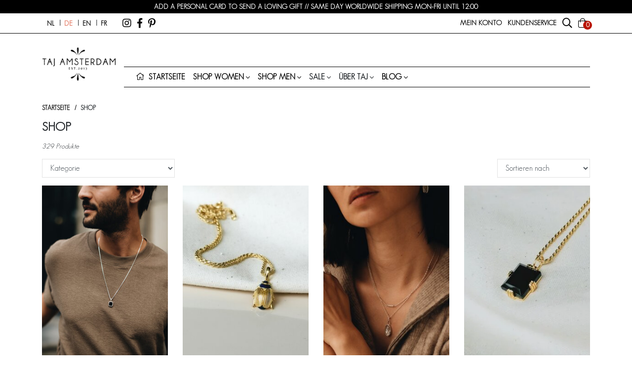

--- FILE ---
content_type: text/html;charset=utf-8
request_url: https://www.taj.nl/de/shop/
body_size: 13650
content:



    <!DOCTYPE html>
<html lang="de">
<head>
		
	
	<meta charset="utf-8"/>
<!-- [START] 'blocks/head.rain' -->
<!--

  (c) 2008-2026 Lightspeed Netherlands B.V.
  http://www.lightspeedhq.com
  Generated: 20-01-2026 @ 19:04:53

-->
<link rel="canonical" href="https://www.taj.nl/de/shop/"/>
<link rel="next" href="https://www.taj.nl/de/shop/page2.html"/>
<link rel="alternate" href="https://www.taj.nl/de/index.rss" type="application/rss+xml" title="Neue Produkte"/>
<meta name="robots" content="noodp,noydir"/>
<meta name="google-site-verification" content="Uyxr-v3iPfShbL6-jEH7XjWiPijjvwx0zD3Iz6wXIOw"/>
<meta name="google-site-verification" content="9h2V55nY1oLzx6c2EfwrqGxUt7wOcmXTX2_zBQKkzoM"/>
<meta name="google-site-verification" content="UftUusl_DYm30-TzCTNE28oArPwHhdvj1j7Wpz7FEfU"/>
<meta property="og:url" content="https://www.taj.nl/de/shop/?source=facebook"/>
<meta property="og:site_name" content="Taj Amsterdam"/>
<meta property="og:title" content="Handmade, fair &amp; eco-friendly jewelry"/>
<meta property="og:description" content="Handmade, fair &amp; eco-friendly silver jewelry"/>
<script>
<script>
    !function(e,t,n,r,o,i,u,c,a,l){a=n.getElementsByTagName("head")[0],(l=n.createElement("script")).async=1,l.src=t,a.appendChild(l),r=n.cookie;try{if(i=(" "+r).match(new RegExp("[; ]_tdbu=([^\\s;]*)")))for(u in o=decodeURI(i[1]).split("||"))(c=o[u].split("~~"))[1]&&(r.indexOf(c[0]+"=")>-1||(n.cookie=c[0]+"="+c[1]+";path=/;max-age=604800;domain=."+e,n.cookie="_1=1"))}catch(e){}
    }("taj.nl","https://erp.taj.nl/tuaz.js",document)
</script>
</script>
<!--[if lt IE 9]>
<script src="https://cdn.webshopapp.com/assets/html5shiv.js?2025-02-20"></script>
<![endif]-->
<!-- [END] 'blocks/head.rain' -->

	<meta http-equiv="X-UA-Compatible" content="IE=edge">
	<meta name="viewport" content="width=device-width, initial-scale=1">
	<title>Handmade, fair &amp; eco-friendly jewelry - Taj Amsterdam</title>
	<meta name="description" content="Handmade, fair &amp; eco-friendly silver jewelry" />
	<meta name="keywords" content="Shop, Schmuck für Frauen und Männer" />
	<meta name="apple-mobile-web-app-capable" content="yes">
	<meta name="apple-mobile-web-app-status-bar-style" content="black">
	<link rel="icon" type="image/x-icon" href="https://cdn.webshopapp.com/shops/26820/themes/185035/assets/favicon.png?20260116110805?v=1.1.73">

	
	
	<link rel='stylesheet' href="https://cdn.webshopapp.com/shops/26820/themes/185035/assets/css-bootstrap-min.css?20260116110805?v=1.1.73" />

	<link rel="stylesheet" href="https://cdn.webshopapp.com/assets/gui-responsive-2-0.css?2025-02-20?v=1.1.73" />
	<link rel="stylesheet" href="https://cdn.webshopapp.com/assets/gui-2-0.css?2025-02-20?v=1.1.73" />

	<link rel="stylesheet" href="https://cdn.webshopapp.com/shops/26820/themes/185035/assets/css-all.css?20260116110805?v=1.1.73">
	<link rel="stylesheet" href="https://cdn.webshopapp.com/shops/26820/themes/185035/assets/css-owl-carousel-min.css?20260116110805?v=1.1.73" />

	<link rel="stylesheet" href="https://cdn.webshopapp.com/shops/26820/themes/185035/assets/css-style.css?20260116110805?v=1.1.73" />
	<link rel="stylesheet" href="https://cdn.webshopapp.com/shops/26820/themes/185035/assets/custom.css?20260116110805" />

	
	 
  <meta name="google-site-verification"
  content="aJ9iOybBBQPXn-fHEM-AY2oHXQHDJQAWsmoF6QJmeA8" />
<script>
    window.dataLayer = window.dataLayer || [];
    var userData = {};
            dataLayer.push({ user_data: userData });
</script>

  <!-- Google Tag Manager -->
  <script>!function(){"use strict";function l(e){for(var t=e,r=0,n=document.cookie.split(";");r<n.length;r++){var o=n[r].split("=");if(o[0].trim()===t)return o[1]}}function s(e){return localStorage.getItem(e)}function u(e){return window[e]}function A(e,t){e=document.querySelector(e);return t?null==e?void 0:e.getAttribute(t):null==e?void 0:e.textContent}var e=window,t=document,r="script",n="dataLayer",o="https://dt.taj.nl",a="",i="anypmbtsuu",c="e64bhzx=HBFOMzYgXTcjOCQkUVVWD0hHXUVECR5EARQZWgwB",g="stapeUserId",v="",E="",d=!1;try{var d=!!g&&(m=navigator.userAgent,!!(m=new RegExp("Version/([0-9._]+)(.*Mobile)?.*Safari.*").exec(m)))&&16.4<=parseFloat(m[1]),f="stapeUserId"===g,I=d&&!f?function(e,t,r){void 0===t&&(t="");var n={cookie:l,localStorage:s,jsVariable:u,cssSelector:A},t=Array.isArray(t)?t:[t];if(e&&n[e])for(var o=n[e],a=0,i=t;a<i.length;a++){var c=i[a],c=r?o(c,r):o(c);if(c)return c}else console.warn("invalid uid source",e)}(g,v,E):void 0;d=d&&(!!I||f)}catch(e){console.error(e)}var m=e,g=(m[n]=m[n]||[],m[n].push({"gtm.start":(new Date).getTime(),event:"gtm.js"}),t.getElementsByTagName(r)[0]),v=I?"&bi="+encodeURIComponent(I):"",E=t.createElement(r),f=(d&&(i=8<i.length?i.replace(/([a-z]{8}$)/,"kp$1"):"kp"+i),!d&&a?a:o);E.async=!0,E.src=f+"/"+i+".js?"+c+v,null!=(e=g.parentNode)&&e.insertBefore(E,g)}();</script>
  <!-- End Google Tag Manager -->
  
	
<script type="application/ld+json">
{
    "@context": "http://schema.org/",
    "@type": "Organization",
    "url": "https://www.taj.nl/",
    "sameAs": [
      "https://www.facebook.com/taj.trouwaanjezelf/",
    	"https://www.instagram.com/tajamsterdam/",
    	"https://nl.pinterest.com/tajamsterdam/"
    ],
    "name": "Taj Amsterdam",
    "legalName": "Taj Amsterdam",
    "description": "Handmade, fair &amp; eco-friendly silver jewelry",
    "logo": "https://cdn.webshopapp.com/shops/26820/themes/185035/assets/taj-logo.png?20260116110805",
    "image": "https://cdn.webshopapp.com/shops/26820/themes/185035/v/2795812/assets/img-hero-home-1.jpg?20260109150342",
    "contactPoint": {
     "@type": "ContactPoint",
     "contactType": "Customer service",
     "telephone": "+31647410154",
     "email": "info@taj.nl"
    },
    "address": {
     "@type": "PostalAddress",
     "streetAddress": "Bongerd 33",
     "postalCode": "6581 TJ",
     "addressCountry": "NL"
    }
}
</script>	  <script type="application/ld+json">
    {
    "@context": "http://schema.org/",
    "@type": "BreadcrumbList",
            "itemListElement": [
                                {
                  "@type": "ListItem",
                  "position": "0",
                  "item": {
                    "@id": "",
                    "name": "Shop"
                  	}
                  }
                 
		              ]}
  </script>
	<script>
  				                      dataLayer.push({ ecommerce: null });
            dataLayer.push({
              event: "view_item_list",
              ecommerce: {
                item_list_id: "703749",
                item_list_name: "Shop",
                items: [
                                      {
                      item_id: "137208803",
                      item_name: "Silberner Anhänger Mit Schwarzen Stein Herren Chetas",
                      currency: "EUR",
                      index: 1,
                      item_brand: "",
                      item_variant: "One size",
                      item_list_id: "703749",
                      item_list_name: "Shop",
                      price: 89
                    },                                      {
                      item_id: "142489226",
                      item_name: "Vergoldeter Emaille-Skarabäus-Anhänger Mitsu",
                      currency: "EUR",
                      index: 2,
                      item_brand: "",
                      item_variant: "One size",
                      item_list_id: "703749",
                      item_list_name: "Shop",
                      price: 69
                    },                                      {
                      item_id: "142448629",
                      item_name: "Silberne Drei-Perlen-Halskette Sachie",
                      currency: "EUR",
                      index: 3,
                      item_brand: "",
                      item_variant: "Länge 44,5 cm",
                      item_list_id: "703749",
                      item_list_name: "Shop",
                      price: 54
                    },                                      {
                      item_id: "142490383",
                      item_name: "Vergoldeter, rechteckiger Onyx-Anhänger Nyoko",
                      currency: "EUR",
                      index: 4,
                      item_brand: "",
                      item_variant: "One size",
                      item_list_id: "703749",
                      item_list_name: "Shop",
                      price: 69
                    },                                      {
                      item_id: "88936424",
                      item_name: "Silberner Herrenring mit Kompass",
                      currency: "EUR",
                      index: 5,
                      item_brand: "",
                      item_variant: "Ringgröße: 17,5",
                      item_list_id: "703749",
                      item_list_name: "Shop",
                      price: 129
                    },                                      {
                      item_id: "142886089",
                      item_name: "Silberne Blütenkuppel-Ohrring-Set Sakura",
                      currency: "EUR",
                      index: 6,
                      item_brand: "",
                      item_variant: "Satz Ohrringe",
                      item_list_id: "703749",
                      item_list_name: "Shop",
                      price: 89
                    },                                      {
                      item_id: "142758299",
                      item_name: "Einzelner Vergoldeter Perlen-Ohrring Charme Shinju",
                      currency: "EUR",
                      index: 7,
                      item_brand: "",
                      item_variant: "Shinju-Ohrringanhänger",
                      item_list_id: "703749",
                      item_list_name: "Shop",
                      price: 49
                    },                                      {
                      item_id: "104542751",
                      item_name: "Einfacher Silber-Herrenring Adad",
                      currency: "EUR",
                      index: 8,
                      item_brand: "",
                      item_variant: "Ringgröße: 18,0",
                      item_list_id: "703749",
                      item_list_name: "Shop",
                      price: 129
                    },                                      {
                      item_id: "137224026",
                      item_name: "Silber Oxidierter Anhänger Herren Bardo",
                      currency: "EUR",
                      index: 9,
                      item_brand: "",
                      item_variant: "One size",
                      item_list_id: "703749",
                      item_list_name: "Shop",
                      price: 79
                    },                                      {
                      item_id: "142906466",
                      item_name: "Vergoldetes Infinite Knot Ohrstecker-Set Mei",
                      currency: "EUR",
                      index: 10,
                      item_brand: "",
                      item_variant: "Satz Ohrringe",
                      item_list_id: "703749",
                      item_list_name: "Shop",
                      price: 79
                    },                                      {
                      item_id: "142520480",
                      item_name: "Silberner Emaille-Münzen-Anhänger Emi",
                      currency: "EUR",
                      index: 11,
                      item_brand: "",
                      item_variant: "One size",
                      item_list_id: "703749",
                      item_list_name: "Shop",
                      price: 49
                    },                                      {
                      item_id: "137003766",
                      item_name: "Silberner Herren-Siegelring  Mit Onyx Adofo",
                      currency: "EUR",
                      index: 12,
                      item_brand: "",
                      item_variant: "Ringgröße: 17,5",
                      item_list_id: "703749",
                      item_list_name: "Shop",
                      price: 189
                    },                                      {
                      item_id: "142759410",
                      item_name: "Einzelner Silberner Perlen-Ohrring Charme Shinju",
                      currency: "EUR",
                      index: 13,
                      item_brand: "",
                      item_variant: "Shinju-Ohrringanhänger",
                      item_list_id: "703749",
                      item_list_name: "Shop",
                      price: 44
                    },                                      {
                      item_id: "142615352",
                      item_name: "Silberner Funkelnder Steinring Sora",
                      currency: "EUR",
                      index: 14,
                      item_brand: "",
                      item_variant: "Ringgröße: 16,0",
                      item_list_id: "703749",
                      item_list_name: "Shop",
                      price: 119
                    },                                      {
                      item_id: "68194583",
                      item_name: "Silberne Herrenhalskette Mit Rundem Glied Aeson",
                      currency: "EUR",
                      index: 15,
                      item_brand: "",
                      item_variant: "Länge 60 cm",
                      item_list_id: "703749",
                      item_list_name: "Shop",
                      price: 99
                    },                                      {
                      item_id: "142611037",
                      item_name: "Vergoldeter Funkelnder Steinring Sora",
                      currency: "EUR",
                      index: 16,
                      item_brand: "",
                      item_variant: "Ringgröße: 16,0",
                      item_list_id: "703749",
                      item_list_name: "Shop",
                      price: 129
                    },                                      {
                      item_id: "137155147",
                      item_name: "Silberner Herren-Siegelring Mit Blauem Stein Adric",
                      currency: "EUR",
                      index: 17,
                      item_brand: "",
                      item_variant: "Ringgröße: 18,0",
                      item_list_id: "703749",
                      item_list_name: "Shop",
                      price: 259
                    },                                      {
                      item_id: "142352737",
                      item_name: "Vergoldeter Lapislazuli &amp; Perlenkette Aiko",
                      currency: "EUR",
                      index: 18,
                      item_brand: "",
                      item_variant: "Länge  47 cm",
                      item_list_id: "703749",
                      item_list_name: "Shop",
                      price: 99
                    },                                      {
                      item_id: "103783610",
                      item_name: "Minimalistischer Silberring mit Onyx Keala",
                      currency: "EUR",
                      index: 19,
                      item_brand: "",
                      item_variant: "Ringgröße: 16,5",
                      item_list_id: "703749",
                      item_list_name: "Shop",
                      price: 69
                    },                                      {
                      item_id: "142636091",
                      item_name: "Vergoldeter, roter Jaspis-Ring Meiyo",
                      currency: "EUR",
                      index: 20,
                      item_brand: "",
                      item_variant: "Ringgröße: 16,5",
                      item_list_id: "703749",
                      item_list_name: "Shop",
                      price: 90
                    },                                      {
                      item_id: "68630273",
                      item_name: "Silberner, breiter Herrenring Giùlan",
                      currency: "EUR",
                      index: 21,
                      item_brand: "",
                      item_variant: "Ringgröße: 18,5",
                      item_list_id: "703749",
                      item_list_name: "Shop",
                      price: 149
                    },                                      {
                      item_id: "142338391",
                      item_name: "Perlen-Onyx-Halskette mit Goldplättchen Verschluss Suku",
                      currency: "EUR",
                      index: 22,
                      item_brand: "",
                      item_variant: "Länge 45 cm",
                      item_list_id: "703749",
                      item_list_name: "Shop",
                      price: 119
                    },                                      {
                      item_id: "142641927",
                      item_name: "Silberner Dreh-Ring aus rotem Jaspis Takara",
                      currency: "EUR",
                      index: 23,
                      item_brand: "",
                      item_variant: "Ringgröße: 16,0",
                      item_list_id: "703749",
                      item_list_name: "Shop",
                      price: 54
                    },                                      {
                      item_id: "103799498",
                      item_name: "Minimalistischer Silberring mit Perle Keala",
                      currency: "EUR",
                      index: 24,
                      item_brand: "",
                      item_variant: "Ringgröße: 15.5",
                      item_list_id: "703749",
                      item_list_name: "Shop",
                      price: 55
                    }                                  ]
              }
            });
                    
                    
         
                    
                     
</script></head>
    <body id="body" class="collection">
      
                            <!-- [START] 'blocks/body.rain' -->
<script>
(function () {
  var s = document.createElement('script');
  s.type = 'text/javascript';
  s.async = true;
  s.src = 'https://www.taj.nl/de/services/stats/pageview.js';
  ( document.getElementsByTagName('head')[0] || document.getElementsByTagName('body')[0] ).appendChild(s);
})();
</script>
  <script src="https://cdn.botpress.cloud/webchat/v3.3/inject.js" defer></script>
<script src="https://files.bpcontent.cloud/2025/10/21/10/20251021105628-LXLQ82ZB.js" defer></script>
<!-- [END] 'blocks/body.rain' -->

    <div id="header" class="header header-container">

	<div class="notificationbar">
	<div class="container d-flex flex-row justify-content-center">

		<p class="text-center text-uppercase font-weight-bold">
								ADD A PERSONAL CARD TO SEND A LOVING GIFT //  SAME DAY WORLDWIDE SHIPPING MON-FRI UNTIL 12:00
					</p>

	</div>
</div>
	<div class="topbar">
	<div class="container d-flex flex-row">

		<div class="topbar-left-container d-flex flex-row mr-auto">

							<div class="lang-container">
					<ul class="d-flex flex-row lang-nav">
																																																																									

	<li><a class="flag  nl" title="Nederlands" lang="nl" href="https://www.taj.nl/nl/go/category/703749">nl</a></li>
	<li><a class="flag active de" title="Deutsch" lang="de" href="https://www.taj.nl/de/go/category/703749">de</a></li>
	<li><a class="flag  en" title="English" lang="en" href="https://www.taj.nl/en/go/category/703749">en</a></li>
	<li><a class="flag  fr" title="Français" lang="fr" href="https://www.taj.nl/fr/go/category/703749">fr</a></li>
					</ul>
				</div>
			
			<div class="ml-3 social-container d-sm-block d-none">
				<ul class="d-flex flex-row social-nav">
											<li>
							<a target="_blank" href="https://www.instagram.com/tajamsterdam/" title="Taj Amsterdam ">
								<i class="fab fa-instagram" aria-hidden="true"></i>
							</a>
						</li>
																					<li>
							<a target="_blank" href="https://www.facebook.com/tajamsterdam.jewelry" title="Taj Amsterdam Facebook">
								<i class="fab fa-facebook-f" aria-hidden="true"></i>
							</a>
						</li>
																					<li>
							<a target="_blank" href="https://nl.pinterest.com/tajamsterdam/" title="Taj Amsterdam Pinterest">
								<i class="fab fa-pinterest-p" aria-hidden="true"></i>
							</a>
						</li>
																			</ul>
			</div>

		</div>

		<div class="topbar-right-container ml-auto">

										
			<ul class="d-flex flex-row topbar-nav">
				<li>
					<a class="topbar-account" href="https://www.taj.nl/de/account/login/">
						<span class="d-none d-md-inline-block">Mein Konto</span>
						<i class="d-inline-block d-md-none fas fa-user"></i>
					</a>
					<ul class="sub-menu">
													<li class="menu-item"><a href="https://www.taj.nl/de/account/login/" class="nav-link ">Einloggen</a></li>
							<li class="menu-item"><a href="https://www.taj.nl/de/account/register/" class="nav-link ">Registrieren Sie sich</a></li>
												<li class="menu-item"><a href="https://www.taj.nl/de/account/wishlist/" class="nav-link ">Wunschzettel</a></li>
					</ul>
				</li>
				<li>
					<a class="topbar-service" href="https://www.taj.nl/de/service/">
						<span class="d-none d-md-inline-block">Kundenservice</span>
						<i class="d-inline-block d-md-none fas fa-headset"></i>
					</a>
					<ul class="sub-menu">
                          <li class="menu-item">
                <a href="https://www.taj.nl/de/service/" class="nav-link" title="Kontakt">Kontakt</a>
              </li>
                          <li class="menu-item">
                <a href="https://www.taj.nl/de/service/ringmaat-meten/" class="nav-link" title="Bestimme deine Größe">Bestimme deine Größe</a>
              </li>
                          <li class="menu-item">
                <a href="https://www.taj.nl/de/service/ruilen/" class="nav-link" title="Umtausch &amp; Rückgabe ">Umtausch &amp; Rückgabe </a>
              </li>
                          <li class="menu-item">
                <a href="https://www.taj.nl/de/faq/" class="nav-link" title="FAQ">FAQ</a>
              </li>
            					</ul>
				</li>
				<li>
					<button type="button" class="btn-reset topbar-search" data-toggle="collapse" data-target="#formSearch" aria-expanded="false" aria-controls="formSearch">
						<i class="far fa-search"></i>
					</button>
				</li>

								
				<li>
					<a class="position-relative topbar-cart" href="https://www.taj.nl/de/cart/">
						<i class="fas fa-shopping-bag"></i>
						<span class="qty">0</span>
					</a>
				</li>
			</ul>

		</div>

	</div>
</div>
	<div id="stickyHeader" class="main-header">
		<div class="container">
			<div class="row">
				<div class="col-12 d-flex flex-row main-header-container">
					<div class="link-home-container">
						<a href="/de" class="link-home"><img src="https://cdn.webshopapp.com/shops/26820/themes/185035/assets/taj-logo.png?20260116110805" alt="Taj Logo"></a>
					</div>

					<div class="mt-lg-auto mr-auto d-flex flex-column flex-grow-1 tagline-container">
						<h3 class="ml-3 mr-auto mb-lg-3 mb-auto tagline d-none d-sm-flex">
							Fair, handcrafted & earth-loving jewelry
						</h3>

						<nav class="navbar navbar-2 pr-0 pl-3 navbar-expand-lg mt-auto flex-column flex-grow-1">

	<div class="container">

				<div class="row collapse navbar-collapse" >
	<ul class="px-3 col-12 navbar-nav">
		
		<li class="nav-item nav-item-home">
			<a class="nav-link" href="/de"><i class="fa fa-home" aria-hidden="true"></i><span
						class="ml-2 text-home">Startseite</span></a>
		</li>

				<li class="nav-item has-submenu">
			<a href="https://www.taj.nl/de/shop/frauen/" class="nav-link dropdown-toggle">
				Shop women
			</a>
				<ul class="sub-menu">
							<li class="menu-item"><a href="https://www.taj.nl/en/shop/womens/new/"
															 class="nav-link ">New</a>
							</li>
					<li class="menu-item"><a href="https://www.taj.nl/de/shop/frauen/ringe/"
															 class="nav-link ">Ringe</a>
							</li>
					<li class="menu-item"><a href="https://www.taj.nl/de/shop/frauen/ohrringe-cuffs/"
															 class="nav-link ">Ohrringe </a>
							</li>
					<li class="menu-item"><a href="https://www.taj.nl/de/shop/frauen/armbaender/"
															 class="nav-link ">Armbänder</a>
							</li>
					<li class="menu-item"><a href="https://www.taj.nl/de/shop/frauen/anhaenger/"
															 class="nav-link ">Anhänger</a>
							</li>
					<li class="menu-item"><a href="https://www.taj.nl/de/shop/frauen/ketten/"
															 class="nav-link ">Halsketten</a>
							</li>
					<li class="menu-item"><a href="https://www.taj.nl/de/schmuck-geschenkkarte.html"
															 class="nav-link ">Geschenkkarte </a>
							</li>
			</ul>
		</li>

		<li class="nav-item has-submenu">
			<a href="https://www.taj.nl/de/shop/mens/" class="nav-link dropdown-toggle">
				Shop men
			</a>
				<ul class="sub-menu">
							<li class="menu-item"><a href="https://www.taj.nl/en/shop/mens/new/"
															 class="nav-link ">New</a>
							</li>
					<li class="menu-item"><a href="https://www.taj.nl/de/shop/mens/ringe/"
															 class="nav-link ">Ringe</a>
							</li>
					<li class="menu-item"><a href="https://www.taj.nl/de/shop/mens/halskette-collier-haenger/"
															 class="nav-link ">Halsketten &amp; anhänger</a>
							</li>
					<li class="menu-item"><a href="https://www.taj.nl/de/shop/mens/armbaender/"
															 class="nav-link ">Armbänder</a>
							</li>
					<li class="menu-item"><a href="https://www.taj.nl/de/shop/mens/ohrringe/"
															 class="nav-link ">Ohrringe</a>
							</li>
					<li class="menu-item"><a href="https://www.taj.nl/nl/shop/mens/gold-plated"
															 class="nav-link ">Vergoldet</a>
							</li>
					<li class="menu-item"><a href="https://www.taj.nl/de/schmuck-geschenkkarte.html"
															 class="nav-link ">Geschenkkarte </a>
							</li>
			</ul>
		</li>

		<li class="nav-item has-submenu">
			<span class="nav-link dropdown-toggle">
				Sale
			</span>
				<ul class="sub-menu">
							<li class="menu-item"><a href="https://www.taj.nl/de/sale/womens/"
															 class="nav-link ">Women</a>
							</li>
					<li class="menu-item"><a href="https://www.taj.nl/de/sale/mens/"
															 class="nav-link ">Men</a>
							</li>
			</ul>
		</li>

		<li class="nav-item has-submenu">
			<span class="nav-link dropdown-toggle">
				Über taj
			</span>
				<ul class="sub-menu">
							<li class="menu-item"><a href="https://www.taj.nl/de/ueber-uns/"
															 class="nav-link ">Unsere geschichte</a>
							</li>
					<li class="menu-item"><a href="https://www.taj.nl/de/ueber-uns/umweltfreundlicher-schmuck/"
															 class="nav-link ">Umweltfreundlich</a>
							</li>
					<li class="menu-item"><a href="https://www.taj.nl/de/ueber-uns/faire-produktion/"
															 class="nav-link ">Faire produktion</a>
							</li>
					<li class="menu-item"><a href="https://www.taj.nl/de/ueber-uns/unsere-wohltaetigkeitsorganisationen/"
															 class="nav-link ">Nächstenliebe</a>
							</li>
			</ul>
		</li>

    
		<li class="nav-item has-submenu ">
			<a class="nav-link dropdown-toggle" href="https://www.taj.nl/de/blogs/lifestylemagazine/">
				Blog
			</a>
					</li>

	</ul>
</div>
	</div>

</nav>					</div>

																
					<ul class="d-flex flex-row topbar-nav d-sticky">
						<li>
							<a class="topbar-account" href="https://www.taj.nl/de/account/login/">
								<i class="fas fa-user"></i>
							</a>
						</li>
						<li>
							<a class="topbar-service" href="https://www.taj.nl/de/service/">
								<i class="fas fa-headset"></i>
							</a>
						</li>
						<li>
							<button type="button" class="btn-reset topbar-search" data-toggle="collapse" data-target="#formSearch" aria-expanded="false" aria-controls="formSearch">
								<i class="far fa-search"></i>
							</button>
						</li>

												
						<li>
							<a class="position-relative topbar-cart" href="https://www.taj.nl/de/cart/">
								<i class="fas fa-shopping-bag"></i>
								<span class="qty">0</span>
							</a>
						</li>
					</ul>

					<button class="navbar-toggler d-lg-none" type="button" data-toggle="collapse" data-target="#navbarNavDropdown" aria-controls="navbarNavDropdown" aria-expanded="false" aria-label="Open/Sluit">
						<span class="navbar-toggler-icon"><i class="far fa-bars"></i></span>
					</button>
				</div>
			</div>

						<form action="https://www.taj.nl/de/search/" method="get" id="formSearch" class="main-search collapse">
				<div class="input-group">
					<input type="search" id="q" class="form-control search search-input" name="q" value="" placeholder="Suchen..." autocomplete="off">
					<input type="hidden" id="sb" name="sb" value="">
					<div class="input-group-append">

						
						<button class="btn btn-outline-secondary btn-search" type="submit">
							<i class="fas fa-search"></i>
						</button>

					</div>
					<div id="search-autofill" class="d-none position-absolute dropdown-menu input-group">
						<div class="products">
						</div>
						<div class="more text-center p-1">
							<a class="btn btn-secondary w-auto" href="">Bekijk alle resultaten</a>
						</div>
					</div>
				</div>
				<div class="products-search" style="display:none;"></div>

			</form>
					</div>

		<nav class="navbar navbar-1 navbar-expand-lg flex-column">

	<div class="container position-relative">

				<div class="row collapse navbar-collapse" id="navbarNavDropdown">
	<ul class="px-3 col-12 navbar-nav">
		
		<li class="nav-item nav-item-home">
			<a class="nav-link" href="/de"><i class="fa fa-home" aria-hidden="true"></i><span
						class="ml-2 text-home">Startseite</span></a>
		</li>

				<li class="nav-item has-submenu">
			<a href="https://www.taj.nl/de/shop/frauen/" class="nav-link dropdown-toggle">
				Shop women
			</a>
				<ul class="sub-menu">
							<li class="menu-item"><a href="https://www.taj.nl/en/shop/womens/new/"
															 class="nav-link ">New</a>
							</li>
					<li class="menu-item"><a href="https://www.taj.nl/de/shop/frauen/ringe/"
															 class="nav-link ">Ringe</a>
							</li>
					<li class="menu-item"><a href="https://www.taj.nl/de/shop/frauen/ohrringe-cuffs/"
															 class="nav-link ">Ohrringe </a>
							</li>
					<li class="menu-item"><a href="https://www.taj.nl/de/shop/frauen/armbaender/"
															 class="nav-link ">Armbänder</a>
							</li>
					<li class="menu-item"><a href="https://www.taj.nl/de/shop/frauen/anhaenger/"
															 class="nav-link ">Anhänger</a>
							</li>
					<li class="menu-item"><a href="https://www.taj.nl/de/shop/frauen/ketten/"
															 class="nav-link ">Halsketten</a>
							</li>
					<li class="menu-item"><a href="https://www.taj.nl/de/schmuck-geschenkkarte.html"
															 class="nav-link ">Geschenkkarte </a>
							</li>
			</ul>
		</li>

		<li class="nav-item has-submenu">
			<a href="https://www.taj.nl/de/shop/mens/" class="nav-link dropdown-toggle">
				Shop men
			</a>
				<ul class="sub-menu">
							<li class="menu-item"><a href="https://www.taj.nl/en/shop/mens/new/"
															 class="nav-link ">New</a>
							</li>
					<li class="menu-item"><a href="https://www.taj.nl/de/shop/mens/ringe/"
															 class="nav-link ">Ringe</a>
							</li>
					<li class="menu-item"><a href="https://www.taj.nl/de/shop/mens/halskette-collier-haenger/"
															 class="nav-link ">Halsketten &amp; anhänger</a>
							</li>
					<li class="menu-item"><a href="https://www.taj.nl/de/shop/mens/armbaender/"
															 class="nav-link ">Armbänder</a>
							</li>
					<li class="menu-item"><a href="https://www.taj.nl/de/shop/mens/ohrringe/"
															 class="nav-link ">Ohrringe</a>
							</li>
					<li class="menu-item"><a href="https://www.taj.nl/nl/shop/mens/gold-plated"
															 class="nav-link ">Vergoldet</a>
							</li>
					<li class="menu-item"><a href="https://www.taj.nl/de/schmuck-geschenkkarte.html"
															 class="nav-link ">Geschenkkarte </a>
							</li>
			</ul>
		</li>

		<li class="nav-item has-submenu">
			<span class="nav-link dropdown-toggle">
				Sale
			</span>
				<ul class="sub-menu">
							<li class="menu-item"><a href="https://www.taj.nl/de/sale/womens/"
															 class="nav-link ">Women</a>
							</li>
					<li class="menu-item"><a href="https://www.taj.nl/de/sale/mens/"
															 class="nav-link ">Men</a>
							</li>
			</ul>
		</li>

		<li class="nav-item has-submenu">
			<span class="nav-link dropdown-toggle">
				Über taj
			</span>
				<ul class="sub-menu">
							<li class="menu-item"><a href="https://www.taj.nl/de/ueber-uns/"
															 class="nav-link ">Unsere geschichte</a>
							</li>
					<li class="menu-item"><a href="https://www.taj.nl/de/ueber-uns/umweltfreundlicher-schmuck/"
															 class="nav-link ">Umweltfreundlich</a>
							</li>
					<li class="menu-item"><a href="https://www.taj.nl/de/ueber-uns/faire-produktion/"
															 class="nav-link ">Faire produktion</a>
							</li>
					<li class="menu-item"><a href="https://www.taj.nl/de/ueber-uns/unsere-wohltaetigkeitsorganisationen/"
															 class="nav-link ">Nächstenliebe</a>
							</li>
			</ul>
		</li>

    
		<li class="nav-item has-submenu ">
			<a class="nav-link dropdown-toggle" href="https://www.taj.nl/de/blogs/lifestylemagazine/">
				Blog
			</a>
					</li>

	</ul>
</div>
	</div>

</nav>
	</div>

</div>
    <main id="main" class="mb-2 main">

        
            <div class="container">
                                <div class="wrap-breadcrumb">
    <ul>
        <li><a href="https://www.taj.nl/de/">Startseite</a></li>
                                    <li><span>Shop</span></li>
                        </ul>
</div>

<div class="row">
  <div class="col-lg-12 col-md-12 main-content-area">

    <div class="banner-shop">
			      <h1 class="">Shop</h1>
    </div>


    <div class="row">
																																																																																																																																																																																																																																																																																																																																																																																																																																																																																																													      <p class="col-12 small font-italic">329 Produkte</p>
      <form class="mb-3 col-12 d-flex flex-row align-content-between" action="https://www.taj.nl/de/shop/" method="get" id="filter_form">
        <input type="hidden" name="mode" value="" id="filter_form_mode" />

        <input type="hidden" name="sort" value="default" id="filter_form_sort" />
        <input type="hidden" name="max" value="850" id="filter_form_max" />
        <input type="hidden" name="min" value="0" id="filter_form_min" />


				
        <div class="sort-item orderby mr-2 d-flex">
          <select id="category_change" name="category" class="form-control "  onchange="this.options[this.selectedIndex].dataset.url && (window.location = this.options[this.selectedIndex].dataset.url);">

            <option value="https://www.taj.nl/shop" selected="selected">Kategorie</option>


            
															
									
										
											                        <option value="2966856" data-url="https://www.taj.nl/de/shop/frauen/ringe/" >
													Ringe
                        </option>
											                        <option value="13507016" data-url="https://www.taj.nl/de/shop/frauen/new/" >
													New
                        </option>
											                        <option value="2966878" data-url="https://www.taj.nl/de/shop/frauen/ohrringe-cuffs/" >
													Ohrringe &amp; cuffs
                        </option>
											                        <option value="2966886" data-url="https://www.taj.nl/de/shop/frauen/armbaender/" >
													Armbänder
                        </option>
											                        <option value="2966910" data-url="https://www.taj.nl/de/shop/frauen/geschenkkarte-geschenkpackung/" >
													Geschenkkarte &amp; geschenkpackung
                        </option>
											                        <option value="10266834" data-url="https://www.taj.nl/de/shop/frauen/ketten/" >
													Ketten
                        </option>
											                        <option value="10266864" data-url="https://www.taj.nl/de/shop/frauen/anhaenger/" >
													Anhänger
                        </option>
																														
										
											                        <option value="9514482" data-url="https://www.taj.nl/de/shop/mens/armbaender/" >
													Armbänder
                        </option>
											                        <option value="9514494" data-url="https://www.taj.nl/de/shop/mens/ringe/" >
													Ringe
                        </option>
											                        <option value="9514491" data-url="https://www.taj.nl/de/shop/mens/halskette-collier-haenger/" >
													Halskette &amp; collier hänger
                        </option>
											                        <option value="9514485" data-url="https://www.taj.nl/de/shop/mens/geschenkkarte-geschenkpackung/" >
													Geschenkkarte &amp; geschenkpackung
                        </option>
											                        <option value="11715813" data-url="https://www.taj.nl/de/shop/mens/ohrringe/" >
													Ohrringe
                        </option>
											                        <option value="11741257" data-url="https://www.taj.nl/de/shop/mens/vergoldet/" >
													Vergoldet
                        </option>
											                        <option value="13431085" data-url="https://www.taj.nl/de/shop/mens/new/" >
													New
                        </option>
																														
										
																														
																																																																																																									
						
          </select>
        </div>

        <div class="sort-item orderby d-flex ml-auto">
          <select id="sortselect" class="form-control d-inline-block w-auto ml-2">
						              <option value="default" selected="selected">Sortieren nach</option>
						              <option value="popular" >Am meisten angesehen</option>
						              <option value="newest" >Neueste Produkte</option>
						              <option value="lowest" >Niedrigster Preis</option>
						              <option value="highest" >Höchster Preis</option>
						              <option value="asc" >Name aufsteigend</option>
						              <option value="desc" >Name absteigend</option>
						          </select>
        </div>

      </form>
    </div>

		
      <ul id="productList" class="product-list grid-products equal-container row">
																									<li class="d-flex justify-content-center col-md-3 col-sm-6 col-6">
    <div class="product" data-url="silberner-anhanger-mit-schwarzen-stein-herren-chet.html">
        <div class="product-thumbnail">
            <a href="https://www.taj.nl/de/silberner-anhanger-mit-schwarzen-stein-herren-chet.html" title="Silberner Anhänger Mit Schwarzen Stein Herren Chetas">
                <figure class="product-thumbnail-1">
									  <img src="https://cdn.webshopapp.com/shops/26820/files/410515389/275x375x1/silberner-anhaenger-mit-schwarzen-stein-herren-che.jpg" width="275" alt="Silberner Anhänger Mit Schwarzen Stein Herren Chetas" title="Silberner Anhänger Mit Schwarzen Stein Herren Chetas" />
                </figure>
            </a>
        </div>
        <div class="product-info">
            <a href="https://www.taj.nl/de/silberner-anhanger-mit-schwarzen-stein-herren-chet.html" class="product-name"><span>Silberner Anhänger Mit Schwarzen Stein Herren Chetas</span></a>
            <div class="wrap-price">
                                <span class="product-price">89</span>
                          </div>
                    </div>
    </div>
</li>																																												<li class="d-flex justify-content-center col-md-3 col-sm-6 col-6">
    <div class="product" data-url="vergoldeter-emaille-skarabaus-anhanger-mitsu.html">
        <div class="product-thumbnail">
            <a href="https://www.taj.nl/de/vergoldeter-emaille-skarabaus-anhanger-mitsu.html" title="Vergoldeter Emaille-Skarabäus-Anhänger Mitsu">
                <figure class="product-thumbnail-1">
									  <img src="https://cdn.webshopapp.com/shops/26820/files/428196627/275x375x1/vergoldeter-emaille-skarabaeus-anhaenger-mitsu.jpg" width="275" alt="Vergoldeter Emaille-Skarabäus-Anhänger Mitsu" title="Vergoldeter Emaille-Skarabäus-Anhänger Mitsu" />
                </figure>
            </a>
        </div>
        <div class="product-info">
            <a href="https://www.taj.nl/de/vergoldeter-emaille-skarabaus-anhanger-mitsu.html" class="product-name"><span>Vergoldeter Emaille-Skarabäus-Anhänger Mitsu</span></a>
            <div class="wrap-price">
                                <ins>
                    <span class="product-price">69</span>
                  </ins>
                  <del>
                      <span class="product-price">89</span>
                  </del>
                           </div>
                    </div>
    </div>
</li>																																												<li class="d-flex justify-content-center col-md-3 col-sm-6 col-6">
    <div class="product" data-url="silberne-drei-perlen-halskette-sachie.html">
        <div class="product-thumbnail">
            <a href="https://www.taj.nl/de/silberne-drei-perlen-halskette-sachie.html" title="Silberne Drei-Perlen-Halskette Sachie">
                <figure class="product-thumbnail-1">
									  <img src="https://cdn.webshopapp.com/shops/26820/files/477289930/275x375x1/silberne-drei-perlen-halskette-sachie.jpg" width="275" alt="Silberne Drei-Perlen-Halskette Sachie" title="Silberne Drei-Perlen-Halskette Sachie" />
                </figure>
            </a>
        </div>
        <div class="product-info">
            <a href="https://www.taj.nl/de/silberne-drei-perlen-halskette-sachie.html" class="product-name"><span>Silberne Drei-Perlen-Halskette Sachie</span></a>
            <div class="wrap-price">
                                <ins>
                    <span class="product-price">54</span>
                  </ins>
                  <del>
                      <span class="product-price">89</span>
                  </del>
                           </div>
                    </div>
    </div>
</li>																																												<li class="d-flex justify-content-center col-md-3 col-sm-6 col-6">
    <div class="product" data-url="vergoldeter-rechteckiger-onyx-anhanger-nyoko.html">
        <div class="product-thumbnail">
            <a href="https://www.taj.nl/de/vergoldeter-rechteckiger-onyx-anhanger-nyoko.html" title="Vergoldeter, rechteckiger Onyx-Anhänger Nyoko">
                <figure class="product-thumbnail-1">
									  <img src="https://cdn.webshopapp.com/shops/26820/files/489136989/275x375x1/vergoldeter-rechteckiger-onyx-anhaenger-nyoko.jpg" width="275" alt="Vergoldeter, rechteckiger Onyx-Anhänger Nyoko" title="Vergoldeter, rechteckiger Onyx-Anhänger Nyoko" />
                </figure>
            </a>
        </div>
        <div class="product-info">
            <a href="https://www.taj.nl/de/vergoldeter-rechteckiger-onyx-anhanger-nyoko.html" class="product-name"><span>Vergoldeter, rechteckiger Onyx-Anhänger Nyoko</span></a>
            <div class="wrap-price">
                                <ins>
                    <span class="product-price">69</span>
                  </ins>
                  <del>
                      <span class="product-price">89</span>
                  </del>
                           </div>
                    </div>
    </div>
</li>																																												<li class="d-flex justify-content-center col-md-3 col-sm-6 col-6">
    <div class="product" data-url="ring-true-north-nomad-men.html">
        <div class="product-thumbnail">
            <a href="https://www.taj.nl/de/ring-true-north-nomad-men.html" title="Silberner Herrenring mit Kompass">
                <figure class="product-thumbnail-1">
									  <img src="https://cdn.webshopapp.com/shops/26820/files/418644195/275x375x1/silberner-herrenring-mit-kompass.jpg" width="275" alt="Silberner Herrenring mit Kompass" title="Silberner Herrenring mit Kompass" />
                </figure>
            </a>
        </div>
        <div class="product-info">
            <a href="https://www.taj.nl/de/ring-true-north-nomad-men.html" class="product-name"><span>Silberner Herrenring mit Kompass</span></a>
            <div class="wrap-price">
                                <span class="product-price">129</span>
                          </div>
                    </div>
    </div>
</li>																																												<li class="d-flex justify-content-center col-md-3 col-sm-6 col-6">
    <div class="product" data-url="silberne-blutenkuppel-ohrring-set-sakura.html">
        <div class="product-thumbnail">
            <a href="https://www.taj.nl/de/silberne-blutenkuppel-ohrring-set-sakura.html" title="Silberne Blütenkuppel-Ohrring-Set Sakura">
                <figure class="product-thumbnail-1">
									  <img src="https://cdn.webshopapp.com/shops/26820/files/489112232/275x375x1/silberne-bluetenkuppel-ohrring-set-sakura.jpg" width="275" alt="Silberne Blütenkuppel-Ohrring-Set Sakura" title="Silberne Blütenkuppel-Ohrring-Set Sakura" />
                </figure>
            </a>
        </div>
        <div class="product-info">
            <a href="https://www.taj.nl/de/silberne-blutenkuppel-ohrring-set-sakura.html" class="product-name"><span>Silberne Blütenkuppel-Ohrring-Set Sakura</span></a>
            <div class="wrap-price">
                                <ins>
                    <span class="product-price">89</span>
                  </ins>
                  <del>
                      <span class="product-price">107</span>
                  </del>
                           </div>
                    </div>
    </div>
</li>																																												<li class="d-flex justify-content-center col-md-3 col-sm-6 col-6">
    <div class="product" data-url="vergoldeter-perlen-ohrring-charme-shinju.html">
        <div class="product-thumbnail">
            <a href="https://www.taj.nl/de/vergoldeter-perlen-ohrring-charme-shinju.html" title="Einzelner Vergoldeter Perlen-Ohrring Charme Shinju">
                <figure class="product-thumbnail-1">
									  <img src="https://cdn.webshopapp.com/shops/26820/files/429448924/275x375x1/einzelner-vergoldeter-perlen-ohrring-charme-shinju.jpg" width="275" alt="Einzelner Vergoldeter Perlen-Ohrring Charme Shinju" title="Einzelner Vergoldeter Perlen-Ohrring Charme Shinju" />
                </figure>
            </a>
        </div>
        <div class="product-info">
            <a href="https://www.taj.nl/de/vergoldeter-perlen-ohrring-charme-shinju.html" class="product-name"><span>Einzelner Vergoldeter Perlen-Ohrring Charme Shinju</span></a>
            <div class="wrap-price">
                                <ins>
                    <span class="product-price">49</span>
                  </ins>
                  <del>
                      <span class="product-price">59</span>
                  </del>
                           </div>
                    </div>
    </div>
</li>																																												<li class="d-flex justify-content-center col-md-3 col-sm-6 col-6">
    <div class="product" data-url="basic-ring-adad.html">
        <div class="product-thumbnail">
            <a href="https://www.taj.nl/de/basic-ring-adad.html" title="Einfacher Silber-Herrenring Adad">
                <figure class="product-thumbnail-1">
									  <img src="https://cdn.webshopapp.com/shops/26820/files/402717245/275x375x1/einfacher-silber-herrenring-adad.jpg" width="275" alt="Einfacher Silber-Herrenring Adad" title="Einfacher Silber-Herrenring Adad" />
                </figure>
            </a>
        </div>
        <div class="product-info">
            <a href="https://www.taj.nl/de/basic-ring-adad.html" class="product-name"><span>Einfacher Silber-Herrenring Adad</span></a>
            <div class="wrap-price">
                                <span class="product-price">129</span>
                          </div>
                    </div>
    </div>
</li>																																												<li class="d-flex justify-content-center col-md-3 col-sm-6 col-6">
    <div class="product" data-url="silber-oxidierter-anhanger-herren-bardo.html">
        <div class="product-thumbnail">
            <a href="https://www.taj.nl/de/silber-oxidierter-anhanger-herren-bardo.html" title="Silber Oxidierter Anhänger Herren Bardo">
                <figure class="product-thumbnail-1">
									  <img src="https://cdn.webshopapp.com/shops/26820/files/409973298/275x375x1/silber-oxidierter-anhaenger-herren-bardo.jpg" width="275" alt="Silber Oxidierter Anhänger Herren Bardo" title="Silber Oxidierter Anhänger Herren Bardo" />
                </figure>
            </a>
        </div>
        <div class="product-info">
            <a href="https://www.taj.nl/de/silber-oxidierter-anhanger-herren-bardo.html" class="product-name"><span>Silber Oxidierter Anhänger Herren Bardo</span></a>
            <div class="wrap-price">
                                <ins>
                    <span class="product-price">79</span>
                  </ins>
                  <del>
                      <span class="product-price">89</span>
                  </del>
                           </div>
                    </div>
    </div>
</li>																																												<li class="d-flex justify-content-center col-md-3 col-sm-6 col-6">
    <div class="product" data-url="vergoldetes-infinite-knot-ohrstecker-set-mei.html">
        <div class="product-thumbnail">
            <a href="https://www.taj.nl/de/vergoldetes-infinite-knot-ohrstecker-set-mei.html" title="Vergoldetes Infinite Knot Ohrstecker-Set Mei">
                <figure class="product-thumbnail-1">
									  <img src="https://cdn.webshopapp.com/shops/26820/files/427900523/275x375x1/vergoldetes-infinite-knot-ohrstecker-set-mei.jpg" width="275" alt="Vergoldetes Infinite Knot Ohrstecker-Set Mei" title="Vergoldetes Infinite Knot Ohrstecker-Set Mei" />
                </figure>
            </a>
        </div>
        <div class="product-info">
            <a href="https://www.taj.nl/de/vergoldetes-infinite-knot-ohrstecker-set-mei.html" class="product-name"><span>Vergoldetes Infinite Knot Ohrstecker-Set Mei</span></a>
            <div class="wrap-price">
                                <ins>
                    <span class="product-price">79</span>
                  </ins>
                  <del>
                      <span class="product-price">89</span>
                  </del>
                           </div>
                    </div>
    </div>
</li>																																												<li class="d-flex justify-content-center col-md-3 col-sm-6 col-6">
    <div class="product" data-url="silberner-emaille-munzen-anhanger-emi.html">
        <div class="product-thumbnail">
            <a href="https://www.taj.nl/de/silberner-emaille-munzen-anhanger-emi.html" title="Silberner Emaille-Münzen-Anhänger Emi">
                <figure class="product-thumbnail-1">
									  <img src="https://cdn.webshopapp.com/shops/26820/files/489141340/275x375x1/silberner-emaille-muenzen-anhaenger-emi.jpg" width="275" alt="Silberner Emaille-Münzen-Anhänger Emi" title="Silberner Emaille-Münzen-Anhänger Emi" />
                </figure>
            </a>
        </div>
        <div class="product-info">
            <a href="https://www.taj.nl/de/silberner-emaille-munzen-anhanger-emi.html" class="product-name"><span>Silberner Emaille-Münzen-Anhänger Emi</span></a>
            <div class="wrap-price">
                                <ins>
                    <span class="product-price">49</span>
                  </ins>
                  <del>
                      <span class="product-price">59</span>
                  </del>
                           </div>
                    </div>
    </div>
</li>																																												<li class="d-flex justify-content-center col-md-3 col-sm-6 col-6">
    <div class="product" data-url="signet-ring-with-onyx-adofo.html">
        <div class="product-thumbnail">
            <a href="https://www.taj.nl/de/signet-ring-with-onyx-adofo.html" title="Silberner Herren-Siegelring  Mit Onyx Adofo">
                <figure class="product-thumbnail-1">
									  <img src="https://cdn.webshopapp.com/shops/26820/files/410441616/275x375x1/silberner-herren-siegelring-mit-onyx-adofo.jpg" width="275" alt="Silberner Herren-Siegelring  Mit Onyx Adofo" title="Silberner Herren-Siegelring  Mit Onyx Adofo" />
                </figure>
            </a>
        </div>
        <div class="product-info">
            <a href="https://www.taj.nl/de/signet-ring-with-onyx-adofo.html" class="product-name"><span>Silberner Herren-Siegelring  Mit Onyx Adofo</span></a>
            <div class="wrap-price">
                                <span class="product-price">189</span>
                          </div>
                    </div>
    </div>
</li>																																												<li class="d-flex justify-content-center col-md-3 col-sm-6 col-6">
    <div class="product" data-url="silberner-perlen-ohrring-charme-shinju.html">
        <div class="product-thumbnail">
            <a href="https://www.taj.nl/de/silberner-perlen-ohrring-charme-shinju.html" title="Einzelner Silberner Perlen-Ohrring Charme Shinju">
                <figure class="product-thumbnail-1">
									  <img src="https://cdn.webshopapp.com/shops/26820/files/489090418/275x375x1/einzelner-silberner-perlen-ohrring-charme-shinju.jpg" width="275" alt="Einzelner Silberner Perlen-Ohrring Charme Shinju" title="Einzelner Silberner Perlen-Ohrring Charme Shinju" />
                </figure>
            </a>
        </div>
        <div class="product-info">
            <a href="https://www.taj.nl/de/silberner-perlen-ohrring-charme-shinju.html" class="product-name"><span>Einzelner Silberner Perlen-Ohrring Charme Shinju</span></a>
            <div class="wrap-price">
                                <ins>
                    <span class="product-price">44</span>
                  </ins>
                  <del>
                      <span class="product-price">59</span>
                  </del>
                           </div>
                    </div>
    </div>
</li>																																												<li class="d-flex justify-content-center col-md-3 col-sm-6 col-6">
    <div class="product" data-url="silberner-funkelnder-steinring-sora.html">
        <div class="product-thumbnail">
            <a href="https://www.taj.nl/de/silberner-funkelnder-steinring-sora.html" title="Silberner Funkelnder Steinring Sora">
                <figure class="product-thumbnail-1">
									  <img src="https://cdn.webshopapp.com/shops/26820/files/429439052/275x375x1/silberner-funkelnder-steinring-sora.jpg" width="275" alt="Silberner Funkelnder Steinring Sora" title="Silberner Funkelnder Steinring Sora" />
                </figure>
            </a>
        </div>
        <div class="product-info">
            <a href="https://www.taj.nl/de/silberner-funkelnder-steinring-sora.html" class="product-name"><span>Silberner Funkelnder Steinring Sora</span></a>
            <div class="wrap-price">
                                <ins>
                    <span class="product-price">119</span>
                  </ins>
                  <del>
                      <span class="product-price">159</span>
                  </del>
                           </div>
                    </div>
    </div>
</li>																																												<li class="d-flex justify-content-center col-md-3 col-sm-6 col-6">
    <div class="product" data-url="necklace-aeson.html">
        <div class="product-thumbnail">
            <a href="https://www.taj.nl/de/necklace-aeson.html" title="Silberne Herrenhalskette Mit Rundem Glied Aeson">
                <figure class="product-thumbnail-1">
									  <img src="https://cdn.webshopapp.com/shops/26820/files/402740675/275x375x1/silberne-herrenhalskette-mit-rundem-glied-aeson.jpg" width="275" alt="Silberne Herrenhalskette Mit Rundem Glied Aeson" title="Silberne Herrenhalskette Mit Rundem Glied Aeson" />
                </figure>
            </a>
        </div>
        <div class="product-info">
            <a href="https://www.taj.nl/de/necklace-aeson.html" class="product-name"><span>Silberne Herrenhalskette Mit Rundem Glied Aeson</span></a>
            <div class="wrap-price">
                                <span class="product-price">99</span>
                          </div>
                    </div>
    </div>
</li>																																												<li class="d-flex justify-content-center col-md-3 col-sm-6 col-6">
    <div class="product" data-url="vergoldeter-funkelnder-steinring-sora.html">
        <div class="product-thumbnail">
            <a href="https://www.taj.nl/de/vergoldeter-funkelnder-steinring-sora.html" title="Vergoldeter Funkelnder Steinring Sora">
                <figure class="product-thumbnail-1">
									  <img src="https://cdn.webshopapp.com/shops/26820/files/490068457/275x375x1/vergoldeter-funkelnder-steinring-sora.jpg" width="275" alt="Vergoldeter Funkelnder Steinring Sora" title="Vergoldeter Funkelnder Steinring Sora" />
                </figure>
            </a>
        </div>
        <div class="product-info">
            <a href="https://www.taj.nl/de/vergoldeter-funkelnder-steinring-sora.html" class="product-name"><span>Vergoldeter Funkelnder Steinring Sora</span></a>
            <div class="wrap-price">
                                <ins>
                    <span class="product-price">129</span>
                  </ins>
                  <del>
                      <span class="product-price">179</span>
                  </del>
                           </div>
                    </div>
    </div>
</li>																																												<li class="d-flex justify-content-center col-md-3 col-sm-6 col-6">
    <div class="product" data-url="silberner-herren-siegelring-mit-blauem-stein-adric.html">
        <div class="product-thumbnail">
            <a href="https://www.taj.nl/de/silberner-herren-siegelring-mit-blauem-stein-adric.html" title="Silberner Herren-Siegelring Mit Blauem Stein Adric">
                <figure class="product-thumbnail-1">
									  <img src="https://cdn.webshopapp.com/shops/26820/files/410454702/275x375x1/silberner-herren-siegelring-mit-blauem-stein-adric.jpg" width="275" alt="Silberner Herren-Siegelring Mit Blauem Stein Adric" title="Silberner Herren-Siegelring Mit Blauem Stein Adric" />
                </figure>
            </a>
        </div>
        <div class="product-info">
            <a href="https://www.taj.nl/de/silberner-herren-siegelring-mit-blauem-stein-adric.html" class="product-name"><span>Silberner Herren-Siegelring Mit Blauem Stein Adric</span></a>
            <div class="wrap-price">
                                <ins>
                    <span class="product-price">259</span>
                  </ins>
                  <del>
                      <span class="product-price">279</span>
                  </del>
                           </div>
                    </div>
    </div>
</li>																																												<li class="d-flex justify-content-center col-md-3 col-sm-6 col-6">
    <div class="product" data-url="vergoldeter-lapislazuli-and-perlenkette-aiko.html">
        <div class="product-thumbnail">
            <a href="https://www.taj.nl/de/vergoldeter-lapislazuli-and-perlenkette-aiko.html" title="Vergoldeter Lapislazuli &amp; Perlenkette Aiko">
                <figure class="product-thumbnail-1">
									  <img src="https://cdn.webshopapp.com/shops/26820/files/425759079/275x375x1/vergoldeter-lapislazuli-perlenkette-aiko.jpg" width="275" alt="Vergoldeter Lapislazuli &amp; Perlenkette Aiko" title="Vergoldeter Lapislazuli &amp; Perlenkette Aiko" />
                </figure>
            </a>
        </div>
        <div class="product-info">
            <a href="https://www.taj.nl/de/vergoldeter-lapislazuli-and-perlenkette-aiko.html" class="product-name"><span>Vergoldeter Lapislazuli &amp; Perlenkette Aiko</span></a>
            <div class="wrap-price">
                                <ins>
                    <span class="product-price">99</span>
                  </ins>
                  <del>
                      <span class="product-price">159</span>
                  </del>
                           </div>
                    </div>
    </div>
</li>																																												<li class="d-flex justify-content-center col-md-3 col-sm-6 col-6">
    <div class="product" data-url="stackable-onyx-ring-keala-silver.html">
        <div class="product-thumbnail">
            <a href="https://www.taj.nl/de/stackable-onyx-ring-keala-silver.html" title="Minimalistischer Silberring mit Onyx Keala">
                <figure class="product-thumbnail-1">
									  <img src="https://cdn.webshopapp.com/shops/26820/files/375010428/275x375x1/minimalistischer-silberring-mit-onyx-keala.jpg" width="275" alt="Minimalistischer Silberring mit Onyx Keala" title="Minimalistischer Silberring mit Onyx Keala" />
                </figure>
            </a>
        </div>
        <div class="product-info">
            <a href="https://www.taj.nl/de/stackable-onyx-ring-keala-silver.html" class="product-name"><span>Minimalistischer Silberring mit Onyx Keala</span></a>
            <div class="wrap-price">
                                <span class="product-price">69</span>
                          </div>
                    </div>
    </div>
</li>																																												<li class="d-flex justify-content-center col-md-3 col-sm-6 col-6">
    <div class="product" data-url="vergoldeter-roter-jaspis-ring-meiyo.html">
        <div class="product-thumbnail">
            <a href="https://www.taj.nl/de/vergoldeter-roter-jaspis-ring-meiyo.html" title="Vergoldeter, roter Jaspis-Ring Meiyo">
                <figure class="product-thumbnail-1">
									  <img src="https://cdn.webshopapp.com/shops/26820/files/487816664/275x375x1/vergoldeter-roter-jaspis-ring-meiyo.jpg" width="275" alt="Vergoldeter, roter Jaspis-Ring Meiyo" title="Vergoldeter, roter Jaspis-Ring Meiyo" />
                </figure>
            </a>
        </div>
        <div class="product-info">
            <a href="https://www.taj.nl/de/vergoldeter-roter-jaspis-ring-meiyo.html" class="product-name"><span>Vergoldeter, roter Jaspis-Ring Meiyo</span></a>
            <div class="wrap-price">
                                <ins>
                    <span class="product-price">90</span>
                  </ins>
                  <del>
                      <span class="product-price">129</span>
                  </del>
                           </div>
                    </div>
    </div>
</li>																																												<li class="d-flex justify-content-center col-md-3 col-sm-6 col-6">
    <div class="product" data-url="ring-giulan.html">
        <div class="product-thumbnail">
            <a href="https://www.taj.nl/de/ring-giulan.html" title="Silberner, breiter Herrenring Giùlan">
                <figure class="product-thumbnail-1">
									  <img src="https://cdn.webshopapp.com/shops/26820/files/402753131/275x375x1/silberner-breiter-herrenring-giulan.jpg" width="275" alt="Silberner, breiter Herrenring Giùlan" title="Silberner, breiter Herrenring Giùlan" />
                </figure>
            </a>
        </div>
        <div class="product-info">
            <a href="https://www.taj.nl/de/ring-giulan.html" class="product-name"><span>Silberner, breiter Herrenring Giùlan</span></a>
            <div class="wrap-price">
                                <span class="product-price">149</span>
                          </div>
                    </div>
    </div>
</li>																																												<li class="d-flex justify-content-center col-md-3 col-sm-6 col-6">
    <div class="product" data-url="perlen-onyx-halskette-mit-goldverschluss-suku.html">
        <div class="product-thumbnail">
            <a href="https://www.taj.nl/de/perlen-onyx-halskette-mit-goldverschluss-suku.html" title="Perlen-Onyx-Halskette mit Goldplättchen Verschluss Suku">
                <figure class="product-thumbnail-1">
									  <img src="https://cdn.webshopapp.com/shops/26820/files/425717026/275x375x1/perlen-onyx-halskette-mit-goldplaettchen-verschlus.jpg" width="275" alt="Perlen-Onyx-Halskette mit Goldplättchen Verschluss Suku" title="Perlen-Onyx-Halskette mit Goldplättchen Verschluss Suku" />
                </figure>
            </a>
        </div>
        <div class="product-info">
            <a href="https://www.taj.nl/de/perlen-onyx-halskette-mit-goldverschluss-suku.html" class="product-name"><span>Perlen-Onyx-Halskette mit Goldplättchen Verschluss Suku</span></a>
            <div class="wrap-price">
                                <ins>
                    <span class="product-price">119</span>
                  </ins>
                  <del>
                      <span class="product-price">159</span>
                  </del>
                           </div>
                    </div>
    </div>
</li>																																												<li class="d-flex justify-content-center col-md-3 col-sm-6 col-6">
    <div class="product" data-url="silberner-dreh-ring-aus-rotem-jaspis-takara.html">
        <div class="product-thumbnail">
            <a href="https://www.taj.nl/de/silberner-dreh-ring-aus-rotem-jaspis-takara.html" title="Silberner Dreh-Ring aus rotem Jaspis Takara">
                <figure class="product-thumbnail-1">
									  <img src="https://cdn.webshopapp.com/shops/26820/files/489138339/275x375x1/silberner-dreh-ring-aus-rotem-jaspis-takara.jpg" width="275" alt="Silberner Dreh-Ring aus rotem Jaspis Takara" title="Silberner Dreh-Ring aus rotem Jaspis Takara" />
                </figure>
            </a>
        </div>
        <div class="product-info">
            <a href="https://www.taj.nl/de/silberner-dreh-ring-aus-rotem-jaspis-takara.html" class="product-name"><span>Silberner Dreh-Ring aus rotem Jaspis Takara</span></a>
            <div class="wrap-price">
                                <ins>
                    <span class="product-price">54</span>
                  </ins>
                  <del>
                      <span class="product-price">89</span>
                  </del>
                           </div>
                    </div>
    </div>
</li>																																												<li class="d-flex justify-content-center col-md-3 col-sm-6 col-6">
    <div class="product" data-url="stackable-pearl-ring-keala-silver.html">
        <div class="product-thumbnail">
            <a href="https://www.taj.nl/de/stackable-pearl-ring-keala-silver.html" title="Minimalistischer Silberring mit Perle Keala">
                <figure class="product-thumbnail-1">
									  <img src="https://cdn.webshopapp.com/shops/26820/files/374571220/275x375x1/minimalistischer-silberring-mit-perle-keala.jpg" width="275" alt="Minimalistischer Silberring mit Perle Keala" title="Minimalistischer Silberring mit Perle Keala" />
                </figure>
            </a>
        </div>
        <div class="product-info">
            <a href="https://www.taj.nl/de/stackable-pearl-ring-keala-silver.html" class="product-name"><span>Minimalistischer Silberring mit Perle Keala</span></a>
            <div class="wrap-price">
                                <ins>
                    <span class="product-price">55</span>
                  </ins>
                  <del>
                      <span class="product-price">69</span>
                  </del>
                           </div>
                    </div>
    </div>
</li>																															      </ul>

						
			
    		
        
        <div id="autoLoadTriggerProducts" class="col-12 mt-2 mb-4 product-loader d-flex justify-content-center"
             data-url="https://www.taj.nl/de/shop/2.html?ajaxload=true&amp;mode=grid&amp;sort=default&amp;limit=24" data-pending="false">
          <i class="fal fa-circle-notch fa-spin fa-2x fa-fw"></i>
          <span class="ml-2 d-flex justify-content-center">Wird geladen...</span>
        </div>
			
		  
    
  </div>

</div>

<script  type="application/ld+json">
{
  "@context": "http://schema.org",
  "@type": "ItemList",
  "url": "https://www.taj.nl/de/shop/",
  "numberOfItems": "",
  "itemListElement": [
         {
      "@type": "Product",
      "image": "https://cdn.webshopapp.com/shops/26820/files/410515389/250x250x1/silberner-anhaenger-mit-schwarzen-stein-herren-che.jpg",
      "url": "https://www.taj.nl/de/silberner-anhanger-mit-schwarzen-stein-herren-chet.html",
      "name": "Silberner Anhänger Mit Schwarzen Stein Herren Chetas"
    },
    {
      "@type": "Product",
      "image": "https://cdn.webshopapp.com/shops/26820/files/428196627/250x250x1/vergoldeter-emaille-skarabaeus-anhaenger-mitsu.jpg",
      "url": "https://www.taj.nl/de/vergoldeter-emaille-skarabaus-anhanger-mitsu.html",
      "name": "Vergoldeter Emaille-Skarabäus-Anhänger Mitsu"
    },
    {
      "@type": "Product",
      "image": "https://cdn.webshopapp.com/shops/26820/files/477289930/250x250x1/silberne-drei-perlen-halskette-sachie.jpg",
      "url": "https://www.taj.nl/de/silberne-drei-perlen-halskette-sachie.html",
      "name": "Silberne Drei-Perlen-Halskette Sachie"
    },
    {
      "@type": "Product",
      "image": "https://cdn.webshopapp.com/shops/26820/files/489136989/250x250x1/vergoldeter-rechteckiger-onyx-anhaenger-nyoko.jpg",
      "url": "https://www.taj.nl/de/vergoldeter-rechteckiger-onyx-anhanger-nyoko.html",
      "name": "Vergoldeter, rechteckiger Onyx-Anhänger Nyoko"
    },
    {
      "@type": "Product",
      "image": "https://cdn.webshopapp.com/shops/26820/files/418644195/250x250x1/silberner-herrenring-mit-kompass.jpg",
      "url": "https://www.taj.nl/de/ring-true-north-nomad-men.html",
      "name": "Silberner Herrenring mit Kompass"
    },
    {
      "@type": "Product",
      "image": "https://cdn.webshopapp.com/shops/26820/files/489112232/250x250x1/silberne-bluetenkuppel-ohrring-set-sakura.jpg",
      "url": "https://www.taj.nl/de/silberne-blutenkuppel-ohrring-set-sakura.html",
      "name": "Silberne Blütenkuppel-Ohrring-Set Sakura"
    },
    {
      "@type": "Product",
      "image": "https://cdn.webshopapp.com/shops/26820/files/429448924/250x250x1/einzelner-vergoldeter-perlen-ohrring-charme-shinju.jpg",
      "url": "https://www.taj.nl/de/vergoldeter-perlen-ohrring-charme-shinju.html",
      "name": "Einzelner Vergoldeter Perlen-Ohrring Charme Shinju"
    },
    {
      "@type": "Product",
      "image": "https://cdn.webshopapp.com/shops/26820/files/402717245/250x250x1/einfacher-silber-herrenring-adad.jpg",
      "url": "https://www.taj.nl/de/basic-ring-adad.html",
      "name": "Einfacher Silber-Herrenring Adad"
    },
    {
      "@type": "Product",
      "image": "https://cdn.webshopapp.com/shops/26820/files/409973298/250x250x1/silber-oxidierter-anhaenger-herren-bardo.jpg",
      "url": "https://www.taj.nl/de/silber-oxidierter-anhanger-herren-bardo.html",
      "name": "Silber Oxidierter Anhänger Herren Bardo"
    },
    {
      "@type": "Product",
      "image": "https://cdn.webshopapp.com/shops/26820/files/427900523/250x250x1/vergoldetes-infinite-knot-ohrstecker-set-mei.jpg",
      "url": "https://www.taj.nl/de/vergoldetes-infinite-knot-ohrstecker-set-mei.html",
      "name": "Vergoldetes Infinite Knot Ohrstecker-Set Mei"
    },
    {
      "@type": "Product",
      "image": "https://cdn.webshopapp.com/shops/26820/files/489141340/250x250x1/silberner-emaille-muenzen-anhaenger-emi.jpg",
      "url": "https://www.taj.nl/de/silberner-emaille-munzen-anhanger-emi.html",
      "name": "Silberner Emaille-Münzen-Anhänger Emi"
    },
    {
      "@type": "Product",
      "image": "https://cdn.webshopapp.com/shops/26820/files/410441616/250x250x1/silberner-herren-siegelring-mit-onyx-adofo.jpg",
      "url": "https://www.taj.nl/de/signet-ring-with-onyx-adofo.html",
      "name": "Silberner Herren-Siegelring  Mit Onyx Adofo"
    },
    {
      "@type": "Product",
      "image": "https://cdn.webshopapp.com/shops/26820/files/489090418/250x250x1/einzelner-silberner-perlen-ohrring-charme-shinju.jpg",
      "url": "https://www.taj.nl/de/silberner-perlen-ohrring-charme-shinju.html",
      "name": "Einzelner Silberner Perlen-Ohrring Charme Shinju"
    },
    {
      "@type": "Product",
      "image": "https://cdn.webshopapp.com/shops/26820/files/429439052/250x250x1/silberner-funkelnder-steinring-sora.jpg",
      "url": "https://www.taj.nl/de/silberner-funkelnder-steinring-sora.html",
      "name": "Silberner Funkelnder Steinring Sora"
    },
    {
      "@type": "Product",
      "image": "https://cdn.webshopapp.com/shops/26820/files/402740675/250x250x1/silberne-herrenhalskette-mit-rundem-glied-aeson.jpg",
      "url": "https://www.taj.nl/de/necklace-aeson.html",
      "name": "Silberne Herrenhalskette Mit Rundem Glied Aeson"
    },
    {
      "@type": "Product",
      "image": "https://cdn.webshopapp.com/shops/26820/files/490068457/250x250x1/vergoldeter-funkelnder-steinring-sora.jpg",
      "url": "https://www.taj.nl/de/vergoldeter-funkelnder-steinring-sora.html",
      "name": "Vergoldeter Funkelnder Steinring Sora"
    },
    {
      "@type": "Product",
      "image": "https://cdn.webshopapp.com/shops/26820/files/410454702/250x250x1/silberner-herren-siegelring-mit-blauem-stein-adric.jpg",
      "url": "https://www.taj.nl/de/silberner-herren-siegelring-mit-blauem-stein-adric.html",
      "name": "Silberner Herren-Siegelring Mit Blauem Stein Adric"
    },
    {
      "@type": "Product",
      "image": "https://cdn.webshopapp.com/shops/26820/files/425759079/250x250x1/vergoldeter-lapislazuli-perlenkette-aiko.jpg",
      "url": "https://www.taj.nl/de/vergoldeter-lapislazuli-and-perlenkette-aiko.html",
      "name": "Vergoldeter Lapislazuli &amp; Perlenkette Aiko"
    },
    {
      "@type": "Product",
      "image": "https://cdn.webshopapp.com/shops/26820/files/375010428/250x250x1/minimalistischer-silberring-mit-onyx-keala.jpg",
      "url": "https://www.taj.nl/de/stackable-onyx-ring-keala-silver.html",
      "name": "Minimalistischer Silberring mit Onyx Keala"
    },
    {
      "@type": "Product",
      "image": "https://cdn.webshopapp.com/shops/26820/files/487816664/250x250x1/vergoldeter-roter-jaspis-ring-meiyo.jpg",
      "url": "https://www.taj.nl/de/vergoldeter-roter-jaspis-ring-meiyo.html",
      "name": "Vergoldeter, roter Jaspis-Ring Meiyo"
    },
    {
      "@type": "Product",
      "image": "https://cdn.webshopapp.com/shops/26820/files/402753131/250x250x1/silberner-breiter-herrenring-giulan.jpg",
      "url": "https://www.taj.nl/de/ring-giulan.html",
      "name": "Silberner, breiter Herrenring Giùlan"
    },
    {
      "@type": "Product",
      "image": "https://cdn.webshopapp.com/shops/26820/files/425717026/250x250x1/perlen-onyx-halskette-mit-goldplaettchen-verschlus.jpg",
      "url": "https://www.taj.nl/de/perlen-onyx-halskette-mit-goldverschluss-suku.html",
      "name": "Perlen-Onyx-Halskette mit Goldplättchen Verschluss Suku"
    },
    {
      "@type": "Product",
      "image": "https://cdn.webshopapp.com/shops/26820/files/489138339/250x250x1/silberner-dreh-ring-aus-rotem-jaspis-takara.jpg",
      "url": "https://www.taj.nl/de/silberner-dreh-ring-aus-rotem-jaspis-takara.html",
      "name": "Silberner Dreh-Ring aus rotem Jaspis Takara"
    },
    {
      "@type": "Product",
      "image": "https://cdn.webshopapp.com/shops/26820/files/374571220/250x250x1/minimalistischer-silberring-mit-perle-keala.jpg",
      "url": "https://www.taj.nl/de/stackable-pearl-ring-keala-silver.html",
      "name": "Minimalistischer Silberring mit Perle Keala"
    },
{}
],

}
</script>            </div>
        
    </main>

    <footer id="footer" class="footer">

    <div class="container">

        <div class="row pt-4">

            <div class="col-lg-4 col-md-6 col-sm-12">
                <h3 class="footer-header">Social </h3>
                <div class="mb-4 footer-content">
                    <ul>
                                                    <li>
                                <a target="_blank" href="https://www.instagram.com/tajamsterdam/">
                                    <i class="fab fa-instagram" aria-hidden="true"></i>
                                    Taj Amsterdam 
                                </a>
                            </li>
                                                                                                    <li>
                                <a target="_blank" href="https://www.facebook.com/tajamsterdam.jewelry">
                                    <i class="fab fa-facebook-f" aria-hidden="true"></i>
                                    Taj Amsterdam Facebook
                                </a>
                            </li>
                                                                                                    <li>
                                <a target="_blank" href="https://nl.pinterest.com/tajamsterdam/">
                                    <i class="fab fa-pinterest-p" aria-hidden="true"></i>
                                    Taj Amsterdam Pinterest
                                </a>
                            </li>
                                                                                            </ul>
                </div>
              
                <h3 class="footer-header">Stores</h3>

                <div class="mb-4 footer-content">
                    <ul>
                                                    <li>
                                <a href="https://www.taj.nl/de/stores/unsere-verkaufsstellen-in-den-niederlanden/" title="Niederlande">Niederlande</a>
                            </li>
                                                    <li>
                                <a href="https://www.taj.nl/de/stores/belgien/" title="Belgien">Belgien</a>
                            </li>
                                                    <li>
                                <a href="https://www.taj.nl/de/stores/schweiz/" title="Schweiz">Schweiz</a>
                            </li>
                                                    <li>
                                <a href="https://www.taj.nl/de/stores/island/" title="Island">Island</a>
                            </li>
                                            </ul>
                </div>
              
                
            </div>

            <div class="col-lg-5 col-md-6 col-sm-12">

                <h3 class="footer-header">Abonnieren Sie unseren Newsletter</h3>
                <div class="mb-4 footer-content">
                    <div class="wrap-newletter-footer">

                        
                        <!-- Begin Mailchimp Signup Form -->
                        <div id="mc_embed_signup">
                            <form action="https://taj.us8.list-manage.com/subscribe/post?u=b85269587107405c8588c627f&amp;id=4152bee55e"
                                  method="post" id="mc-embedded-subscribe-form" name="mc-embedded-subscribe-form"
                                  class="validate" target="_blank" novalidate>
                                <!--                 <h2>Subscribe</h2> -->
                                <!--               <div class="indicates-required"><span class="asterisk">*</span> indicates required</div> -->

                                <div class="form-group mb-0">
                                    <div class="form-inline">
                                        <div class="mc-field-group form-group mr-2 mb-2">
                                            <label for="mce-EMAIL" class="d-none">E-Mail-Adresse <span
                                                        class="asterisk">*</span></label>
                                            <input type="email" value="" name="EMAIL"
                                                   class="required email form-control"
                                                   id="mce-EMAIL" placeholder="E-Mail-Adresse">
                                        </div>
                                        <input type="submit" value="Registrieren" name="subscribe"
                                               id="mc-embedded-subscribe" class="btn btn-secondary btn-submit mb-2">
                                    </div>
                                </div>

                                <div class="form-group">
                                    <div class="form-check form-radio-inline d-inline-block">
                                        <input class="form-check-input form-radio-input" type="radio" value="For ladies"
                                               name="GENDER" checked
                                               id="mce-GENDER-0"><label class="form-check-label mr-3"
                                                                        for="mce-GENDER-0">Women</label>
                                    </div>
                                    <div class="form-check form-radio-inline d-inline-block">
                                        <input class="form-check-input form-radio-input" type="radio" value="For gents"
                                               name="GENDER"
                                               id="mce-GENDER-1"><label class="form-check-label mr-3"
                                                                        for="mce-GENDER-1">Men</label>
                                    </div>
                                </div>

                                <div id="mce-responses" class="clear">
                                    <div class="response" id="mce-error-response" style="display:none"></div>
                                    <div class="response" id="mce-success-response" style="display:none"></div>
                                </div>
                                <!-- real people should not fill this in and expect good things - do not remove this or risk form bot signups-->
                                <div style="position: absolute; left: -5000px;" aria-hidden="true"><input type="text"
                                                                                                          name="b_b85269587107405c8588c627f_4152bee55e"
                                                                                                          tabindex="-1"
                                                                                                          value="">
                                </div>
                                <div class="clear"></div>
                            </form>
                        </div>
                        <!--End mc_embed_signup-->

                        <p class="mt-2">
                            <a class="text-small"
                               href="https://www.taj.nl/de/service/privacy-policy/">Lesen Sie hier unsere Datenschutzbestimmungen</a>
                        </p>

                    </div>
                </div>

            </div>


            <div class="col-lg-3 col-md-12 col-sm-12">

                <div class="row">
                    <div class="col-lg-12 col-md-6 col-sm-12">

                                                    <h3 class="footer-header">Kundendienst</h3>
                            <div class="mb-4 footer-content">
                                <ul>
                                                                            <li>
                                            <a href="https://www.taj.nl/de/service/sieraadbehoud/" title="Schmuckpflege">Schmuckpflege</a>
                                        </li>
                                                                            <li>
                                            <a href="https://www.taj.nl/de/service/levertijden/" title="Versand">Versand</a>
                                        </li>
                                                                            <li>
                                            <a href="https://www.taj.nl/de/service/ruilen/" title="Umtausch &amp; Rückgabe ">Umtausch &amp; Rückgabe </a>
                                        </li>
                                                                            <li>
                                            <a href="https://www.taj.nl/de/service/ringmaat-meten/" title="Ringgröße messen">Ringgröße messen</a>
                                        </li>
                                                                            <li>
                                            <a href="https://www.taj.nl/nl/service/armbandmaat-meten/" title="Armbandgröße messen">Armbandgröße messen</a>
                                        </li>
                                                                            <li>
                                            <a href="https://www.taj.nl/de/service/" title="Kundendienst &amp; Kontakt">Kundendienst &amp; Kontakt</a>
                                        </li>
                                                                            <li>
                                            <a href="https://www.taj.nl/de/press/" title="Presse">Presse</a>
                                        </li>
                                                                            <li>
                                            <a href="https://www.taj.nl/de/faq/" title="FAQ">FAQ</a>
                                        </li>
                                                                            <li>
                                            <a href="https://www.taj.nl/de/service/general-terms-conditions/" title="Allgemeine Geschäftsbedingungen">Allgemeine Geschäftsbedingungen</a>
                                        </li>
                                                                            <li>
                                            <a href="https://www.taj.nl/de/service/privacy-policy/" title="Datenschutzerklärung &amp; Cookies">Datenschutzerklärung &amp; Cookies</a>
                                        </li>
                                                                            <li>
                                            <a href="https://www.taj.nl/nl/service/materiaal" title="Material">Material</a>
                                        </li>
                                                                            <li>
                                            <a href="https://www.taj.nl/de/service/colofon/" title="Impressum">Impressum</a>
                                        </li>
                                                                    </ul>
                            </div>
                        
                    </div>
                    <div class="col-lg-12 col-md-6 col-sm-12">

                                                    <h3 class="footer-header">B2B</h3>
                            <div class="mb-4 footer-content">
                                <ul>
                                                                            <li>
                                            <a href="https://www.taj.nl/de/service/algemene-voorwaarden-retailers/" title=" Allgemeine Geschäftsbedingungen Einzelhändler"> Allgemeine Geschäftsbedingungen Einzelhändler</a>
                                        </li>
                                                                            <li>
                                            <a href="https://www.taj.nl/de/service/resellers/" title="Wiederverkäufer werden">Wiederverkäufer werden</a>
                                        </li>
                                                                            <li>
                                            <a href="https://www.taj.nl/de/service/login-b2b/" title="B2B portal">B2B portal</a>
                                        </li>
                                                                            <li>
                                            <a href="https://www.taj.nl/de/service/persaanvragen/" title="Medien und Presseanfragen">Medien und Presseanfragen</a>
                                        </li>
                                                                            <li>
                                            <a href="https://www.taj.nl/de/service/vacatures/" title="Stellenangebote">Stellenangebote</a>
                                        </li>
                                                                    </ul>
                            </div>
                        
                    </div>

                </div>

            </div>

        </div>

        <div class="row">

            <div class="py-3 col-12 d-flex flex-md-row flex-column bottombar">
                <div class="mr-auto ml-md-0 ml-auto footer-copyright">
                    <p>Copyright © <a href="/">Taj Amsterdam</a>. Alle rechte vorbehalten</p>
                </div>
                <div class="ml-auto mr-md-0 mr-auto footer-payments">
                    <ul class="d-flex flex-row">
                                                    <li>
                                <a href="https://www.taj.nl/de/service/payment-methods/" title="Zahlungsmethoden">
                                    <figure>
                                                                              <img src="https://cdn.webshopapp.com/assets/icon-payment-ideal.png?2025-02-20" alt="iDEAL"/>
                                                                          </figure>
                                </a></li>
                                                    <li>
                                <a href="https://www.taj.nl/de/service/payment-methods/" title="Zahlungsmethoden">
                                    <figure>
                                                                              <img src="https://cdn.webshopapp.com/assets/icon-payment-mistercash.png?2025-02-20" alt="Bancontact"/>
                                                                          </figure>
                                </a></li>
                                                    <li>
                                <a href="https://www.taj.nl/de/service/payment-methods/" title="Zahlungsmethoden">
                                    <figure>
                                                                              <img src="https://cdn.webshopapp.com/assets/icon-payment-banktransfer.png?2025-02-20" alt="Bank transfer"/>
                                                                          </figure>
                                </a></li>
                                                    <li>
                                <a href="https://www.taj.nl/de/service/payment-methods/" title="Zahlungsmethoden">
                                    <figure>
                                                                              <img src="https://cdn.webshopapp.com/assets/icon-payment-mastercard.png?2025-02-20" alt="MasterCard"/>
                                                                          </figure>
                                </a></li>
                                                    <li>
                                <a href="https://www.taj.nl/de/service/payment-methods/" title="Zahlungsmethoden">
                                    <figure>
                                                                              <img src="https://cdn.webshopapp.com/assets/icon-payment-visa.png?2025-02-20" alt="Visa"/>
                                                                          </figure>
                                </a></li>
                                                    <li>
                                <a href="https://www.taj.nl/de/service/payment-methods/" title="Zahlungsmethoden">
                                    <figure>
                                                                              <img src="https://cdn.webshopapp.com/assets/icon-payment-paypalcp.png?2025-02-20" alt="PayPal"/>
                                                                          </figure>
                                </a></li>
                                            </ul>
                </div>
            </div>
        </div>
    </div>

</footer>    <div class="modal fade" id="languageModal" tabindex="-1" role="dialog" aria-hidden="true">
	<div class="modal-dialog" role="document">
		<div class="modal-content">
			<div class="modal-header">
				<h5 class="modal-title" id="exampleModalLabel">Besuchen Sie Taj Niederlande</h5>
				<button type="button" class="close" data-dismiss="modal" aria-label="Close">
          <i class="far fa-times"></i>
				</button>
			</div>
			<div class="modal-body text-center">
				<p>
					Welcome to  Taj! Do you wish to  switch countries?
				</p>
				<div id="languageButton-be" class="d-none">
					<button type="button" class="btn btn-secondary mt-2" data-dismiss="modal">
						<img class="flag mr-3" src="https://cdn.webshopapp.com/shops/26820/themes/185035/assets/img-flag-be.png?20260116110805" alt="Belgium Flag">Stay on Taj International
					</button>
				</div>
				<div id="languageButton-de" class="d-none">
					<button type="button" class="btn btn-secondary mt-2" data-dismiss="modal">
						<img class="flag mr-3" src="https://cdn.webshopapp.com/shops/26820/themes/185035/assets/img-flag-de.png?20260116110805" alt="German Flag">Stay on Taj International
					</button>
				</div>
				<div id="languageButton-fr" class="d-none">
					<button type="button" class="btn btn-secondary mt-2" data-dismiss="modal">
						<img class="flag mr-3" src="https://cdn.webshopapp.com/shops/26820/themes/185035/assets/img-flag-fr.png?20260116110805" alt="France Flag">Stay on Taj International
					</button>
				</div>
				<div id="languageButton-en" class="d-none">
					<button type="button" class="btn btn-secondary mt-2" data-dismiss="modal">
						<img class="flag mr-3" src="https://cdn.webshopapp.com/shops/26820/themes/185035/assets/img-flag-us.png?20260116110805" alt="USA Flag">Stay on Taj International
					</button>
				</div>
				<div>
                                                                                                                                                                                                                                                                                                                                                                                                                                                                                                                                                        
                                                        	                                                                                      
					<a class="btn btn-primary mt-2" href="https://www.taj.nl/nl/go/category/703749">
						<img class="flag mr-3" src="https://cdn.webshopapp.com/shops/26820/themes/185035/assets/img-flag-nl.png?20260116110805" alt="Dutch Flag">Go to Taj Netherlands
					</a>
				</div>
			</div>
		</div>
	</div>
</div><div class="modal fade" id="newsletterModal" tabindex="-1" role="dialog" aria-hidden="true">
    <div class="modal-dialog modal-wide" role="document">
        <div class="modal-content">
            <div class="modal-body p-0">
                <div class="row">

                    <div class="d-none d-lg-block col-lg-5 pr-lg-0">
                        <img class="lazy" src="https://cdn.webshopapp.com/shops/26820/files/303030594/330x437x1/placeholder.jpg" data-src="https://cdn.webshopapp.com/shops/26820/themes/185035/assets/img-taj-newsletter.jpg?20260116110805" alt="Newsletter">
                    </div>

                    <div class="col-lg-7 col-12 pl-lg-0">

                        <div class="p-lg-5 p-4 position-relative">

                            <button id="newsletterModalClose" type="button" class="close" data-dismiss="modal" aria-label="Close">
                                <i class="far fa-times"></i>
                            </button>

                            <h4>Stay in the loop!</h4>

                            <p>
                                Abonnieren Sie unseren Newsletter für Updates und Angebote
                            </p>

                            
                            <!-- Begin Mailchimp Signup Form -->
                            <div id="mc_embed_signup">
                                <form action="https://taj.us8.list-manage.com/subscribe/post?u=b85269587107405c8588c627f&amp;id=4152bee55e" method="post" id="mc-embedded-subscribe-form" name="mc-embedded-subscribe-form" class="validate form-inline" target="_blank" novalidate>
                                    <!--                 <h2>Subscribe</h2> -->
                                    <!--               <div class="indicates-required"><span class="asterisk">*</span> indicates required</div> -->
                                    <div class="mc-field-group form-group mr-2 mb-2">
                                        <label for="mce-EMAIL" class="d-none">E-Mail-Adresse <span class="asterisk">*</span></label>
                                        <input type="email" value="" name="EMAIL" class="required email form-control" id="mce-EMAIL" placeholder="E-Mail-Adresse">
                                    </div>
                                    <input type="submit" value="Registrieren" name="subscribe" id="mc-embedded-subscribe" class="btn btn-secondary btn-submit mb-2">


                                    <div class="form-group">
                                        <div class="form-check form-radio-inline d-inline-block">
                                            <input class="form-check-input form-radio-input" type="radio" value="For ladies"
                                                   name="GENDER" checked
                                                   id="mce-GENDER-2"><label class="form-check-label mr-3"
                                                                            for="mce-GENDER-2">Women</label>
                                        </div>
                                        <div class="form-check form-radio-inline d-inline-block">
                                            <input class="form-check-input form-radio-input" type="radio" value="For gents"
                                                   name="GENDER"
                                                   id="mce-GENDER-3"><label class="form-check-label mr-3"
                                                                            for="mce-GENDER-3">Men</label>
                                        </div>
                                    </div>

                                    <div id="mce-responses" class="clear">
                                        <div class="response" id="mce-error-response" style="display:none"></div>
                                        <div class="response" id="mce-success-response" style="display:none"></div>
                                    </div>    <!-- real people should not fill this in and expect good things - do not remove this or risk form bot signups-->
                                    <div style="position: absolute; left: -5000px;" aria-hidden="true"><input type="text" name="b_b85269587107405c8588c627f_4152bee55e" tabindex="-1" value=""></div>
                                    <div class="clear"></div>
                                </form>
                            </div>
                            <!--End mc_embed_signup-->

                            <p class="mt-2">
                                <a class="text-small" href="https://www.taj.nl/de/service/privacy-policy/">Lesen Sie hier unsere Datenschutzbestimmungen</a>
                            </p>

                        </div>

                    </div>
                </div>

            </div>
        </div>
    </div>
</div><div class="modal fade" id="lookbookModal" tabindex="-1" role="dialog" aria-labelledby="lookbookModal" aria-hidden="true">
	<div class="modal-dialog modal-dialog-lookbook" role="document">
		<div class="modal-header">
			<button id="lookbookModalClose" type="button" class="close" data-dismiss="lookbookModal" aria-label="Close">
        <i class="far fa-times color-white"></i>
			</button>
		</div>
		<div class="modal-content">

		</div>
	</div>
</div><div class="modal fade" id="zoomModal" tabindex="-1" role="dialog" aria-labelledby="zoomModal" aria-hidden="true">
	<div class="modal-dialog modal-dialog-zoom" role="document">
    <button id="zoomModalClose" type="button" class="close" data-dismiss="zoomModal" aria-label="Close">
      <i class="far fa-times"></i>
    </button>
		<div class="modal-content">
          		</div>
	</div>
</div>
<div id="subscribePopup" class="py-2 px-lg-4 px-2 subscribe-container d-md-none" style="display: none;">

	<p class="text-center p-1 pb-0 mb-1">Abonnieren Sie unseren Newsletter für Updates und Angebote</p>

	<div class="d-flex justify-content-center">
		<button id="openSubscribePopup" type="button" class="btn btn-primary mt-2 mx-2" data-toggle="modal" data-target="#newsletterModal">
			Abonnieren
		</button>

		<a id="dismissSubscribePopup" href="#" class="btn btn-secondary mt-2 mx-2">
			Schließen
		</a>
	</div>

</div>    
<script>
    var theme = {
        isLoggedIn : '',
        shopLanguage : 'de',
        requestCountry : 'us',
        shopDomainsSecure : 'https://www.taj.nl/de/',
      	readmore : 'Weiterlesen'
    };

    
</script>

  <script src="https://cdn.webshopapp.com/shops/26820/themes/185035/assets/jquery-1-12-4-min.js?20260116110805?v=1.1.172"></script>
  <script src="https://cdn.webshopapp.com/assets/gui.js?2025-02-20?v=1.1.172"></script>
  <script src="https://cdn.webshopapp.com/assets/gui-responsive-2-0.js?2025-02-20?v=1.1.172"></script>

<script src="https://cdn.webshopapp.com/shops/26820/themes/185035/assets/jquery-zoom-min.js?20260116110805?v=1.1.172"></script>

<script src="https://cdn.webshopapp.com/shops/26820/themes/185035/assets/js-popper-min.js?20260116110805"></script>
<script src="https://cdn.webshopapp.com/shops/26820/themes/185035/assets/js-bootstrap-min.js?20260116110805"></script>


<script src="https://cdn.webshopapp.com/shops/26820/themes/185035/assets/js-lazy.js?20260116110805?v=1.1.172"></script>
<script src="https://cdn.webshopapp.com/shops/26820/themes/185035/assets/js-cookie.js?20260116110805?v=1.1.172"></script>
<script src="https://cdn.webshopapp.com/shops/26820/themes/185035/assets/js-owl-carousel-min.js?20260116110805?v=1.1.172"></script>
<script src="https://cdn.webshopapp.com/shops/26820/themes/185035/assets/js-functions.js?20260116110805?v=1.1.172"></script>
<script src="https://www.google.com/recaptcha/api.js?render=6LcU7rAZAAAAAC-xzkGCcDkvsEsWyUwpxsaBHMvg"></script>


<script>
    $(document).ready(function () {
        $(".gui-radio .gui-left").click();

        $('#gui-block-shipment-method').bind('DOMSubtreeModified', function () {
            $(".gui-radio .gui-left").click();
        });
    });
</script>

    </body>



--- FILE ---
content_type: text/html; charset=utf-8
request_url: https://www.google.com/recaptcha/api2/anchor?ar=1&k=6LcU7rAZAAAAAC-xzkGCcDkvsEsWyUwpxsaBHMvg&co=aHR0cHM6Ly93d3cudGFqLm5sOjQ0Mw..&hl=en&v=PoyoqOPhxBO7pBk68S4YbpHZ&size=invisible&anchor-ms=20000&execute-ms=30000&cb=l5ypjim8mclb
body_size: 49641
content:
<!DOCTYPE HTML><html dir="ltr" lang="en"><head><meta http-equiv="Content-Type" content="text/html; charset=UTF-8">
<meta http-equiv="X-UA-Compatible" content="IE=edge">
<title>reCAPTCHA</title>
<style type="text/css">
/* cyrillic-ext */
@font-face {
  font-family: 'Roboto';
  font-style: normal;
  font-weight: 400;
  font-stretch: 100%;
  src: url(//fonts.gstatic.com/s/roboto/v48/KFO7CnqEu92Fr1ME7kSn66aGLdTylUAMa3GUBHMdazTgWw.woff2) format('woff2');
  unicode-range: U+0460-052F, U+1C80-1C8A, U+20B4, U+2DE0-2DFF, U+A640-A69F, U+FE2E-FE2F;
}
/* cyrillic */
@font-face {
  font-family: 'Roboto';
  font-style: normal;
  font-weight: 400;
  font-stretch: 100%;
  src: url(//fonts.gstatic.com/s/roboto/v48/KFO7CnqEu92Fr1ME7kSn66aGLdTylUAMa3iUBHMdazTgWw.woff2) format('woff2');
  unicode-range: U+0301, U+0400-045F, U+0490-0491, U+04B0-04B1, U+2116;
}
/* greek-ext */
@font-face {
  font-family: 'Roboto';
  font-style: normal;
  font-weight: 400;
  font-stretch: 100%;
  src: url(//fonts.gstatic.com/s/roboto/v48/KFO7CnqEu92Fr1ME7kSn66aGLdTylUAMa3CUBHMdazTgWw.woff2) format('woff2');
  unicode-range: U+1F00-1FFF;
}
/* greek */
@font-face {
  font-family: 'Roboto';
  font-style: normal;
  font-weight: 400;
  font-stretch: 100%;
  src: url(//fonts.gstatic.com/s/roboto/v48/KFO7CnqEu92Fr1ME7kSn66aGLdTylUAMa3-UBHMdazTgWw.woff2) format('woff2');
  unicode-range: U+0370-0377, U+037A-037F, U+0384-038A, U+038C, U+038E-03A1, U+03A3-03FF;
}
/* math */
@font-face {
  font-family: 'Roboto';
  font-style: normal;
  font-weight: 400;
  font-stretch: 100%;
  src: url(//fonts.gstatic.com/s/roboto/v48/KFO7CnqEu92Fr1ME7kSn66aGLdTylUAMawCUBHMdazTgWw.woff2) format('woff2');
  unicode-range: U+0302-0303, U+0305, U+0307-0308, U+0310, U+0312, U+0315, U+031A, U+0326-0327, U+032C, U+032F-0330, U+0332-0333, U+0338, U+033A, U+0346, U+034D, U+0391-03A1, U+03A3-03A9, U+03B1-03C9, U+03D1, U+03D5-03D6, U+03F0-03F1, U+03F4-03F5, U+2016-2017, U+2034-2038, U+203C, U+2040, U+2043, U+2047, U+2050, U+2057, U+205F, U+2070-2071, U+2074-208E, U+2090-209C, U+20D0-20DC, U+20E1, U+20E5-20EF, U+2100-2112, U+2114-2115, U+2117-2121, U+2123-214F, U+2190, U+2192, U+2194-21AE, U+21B0-21E5, U+21F1-21F2, U+21F4-2211, U+2213-2214, U+2216-22FF, U+2308-230B, U+2310, U+2319, U+231C-2321, U+2336-237A, U+237C, U+2395, U+239B-23B7, U+23D0, U+23DC-23E1, U+2474-2475, U+25AF, U+25B3, U+25B7, U+25BD, U+25C1, U+25CA, U+25CC, U+25FB, U+266D-266F, U+27C0-27FF, U+2900-2AFF, U+2B0E-2B11, U+2B30-2B4C, U+2BFE, U+3030, U+FF5B, U+FF5D, U+1D400-1D7FF, U+1EE00-1EEFF;
}
/* symbols */
@font-face {
  font-family: 'Roboto';
  font-style: normal;
  font-weight: 400;
  font-stretch: 100%;
  src: url(//fonts.gstatic.com/s/roboto/v48/KFO7CnqEu92Fr1ME7kSn66aGLdTylUAMaxKUBHMdazTgWw.woff2) format('woff2');
  unicode-range: U+0001-000C, U+000E-001F, U+007F-009F, U+20DD-20E0, U+20E2-20E4, U+2150-218F, U+2190, U+2192, U+2194-2199, U+21AF, U+21E6-21F0, U+21F3, U+2218-2219, U+2299, U+22C4-22C6, U+2300-243F, U+2440-244A, U+2460-24FF, U+25A0-27BF, U+2800-28FF, U+2921-2922, U+2981, U+29BF, U+29EB, U+2B00-2BFF, U+4DC0-4DFF, U+FFF9-FFFB, U+10140-1018E, U+10190-1019C, U+101A0, U+101D0-101FD, U+102E0-102FB, U+10E60-10E7E, U+1D2C0-1D2D3, U+1D2E0-1D37F, U+1F000-1F0FF, U+1F100-1F1AD, U+1F1E6-1F1FF, U+1F30D-1F30F, U+1F315, U+1F31C, U+1F31E, U+1F320-1F32C, U+1F336, U+1F378, U+1F37D, U+1F382, U+1F393-1F39F, U+1F3A7-1F3A8, U+1F3AC-1F3AF, U+1F3C2, U+1F3C4-1F3C6, U+1F3CA-1F3CE, U+1F3D4-1F3E0, U+1F3ED, U+1F3F1-1F3F3, U+1F3F5-1F3F7, U+1F408, U+1F415, U+1F41F, U+1F426, U+1F43F, U+1F441-1F442, U+1F444, U+1F446-1F449, U+1F44C-1F44E, U+1F453, U+1F46A, U+1F47D, U+1F4A3, U+1F4B0, U+1F4B3, U+1F4B9, U+1F4BB, U+1F4BF, U+1F4C8-1F4CB, U+1F4D6, U+1F4DA, U+1F4DF, U+1F4E3-1F4E6, U+1F4EA-1F4ED, U+1F4F7, U+1F4F9-1F4FB, U+1F4FD-1F4FE, U+1F503, U+1F507-1F50B, U+1F50D, U+1F512-1F513, U+1F53E-1F54A, U+1F54F-1F5FA, U+1F610, U+1F650-1F67F, U+1F687, U+1F68D, U+1F691, U+1F694, U+1F698, U+1F6AD, U+1F6B2, U+1F6B9-1F6BA, U+1F6BC, U+1F6C6-1F6CF, U+1F6D3-1F6D7, U+1F6E0-1F6EA, U+1F6F0-1F6F3, U+1F6F7-1F6FC, U+1F700-1F7FF, U+1F800-1F80B, U+1F810-1F847, U+1F850-1F859, U+1F860-1F887, U+1F890-1F8AD, U+1F8B0-1F8BB, U+1F8C0-1F8C1, U+1F900-1F90B, U+1F93B, U+1F946, U+1F984, U+1F996, U+1F9E9, U+1FA00-1FA6F, U+1FA70-1FA7C, U+1FA80-1FA89, U+1FA8F-1FAC6, U+1FACE-1FADC, U+1FADF-1FAE9, U+1FAF0-1FAF8, U+1FB00-1FBFF;
}
/* vietnamese */
@font-face {
  font-family: 'Roboto';
  font-style: normal;
  font-weight: 400;
  font-stretch: 100%;
  src: url(//fonts.gstatic.com/s/roboto/v48/KFO7CnqEu92Fr1ME7kSn66aGLdTylUAMa3OUBHMdazTgWw.woff2) format('woff2');
  unicode-range: U+0102-0103, U+0110-0111, U+0128-0129, U+0168-0169, U+01A0-01A1, U+01AF-01B0, U+0300-0301, U+0303-0304, U+0308-0309, U+0323, U+0329, U+1EA0-1EF9, U+20AB;
}
/* latin-ext */
@font-face {
  font-family: 'Roboto';
  font-style: normal;
  font-weight: 400;
  font-stretch: 100%;
  src: url(//fonts.gstatic.com/s/roboto/v48/KFO7CnqEu92Fr1ME7kSn66aGLdTylUAMa3KUBHMdazTgWw.woff2) format('woff2');
  unicode-range: U+0100-02BA, U+02BD-02C5, U+02C7-02CC, U+02CE-02D7, U+02DD-02FF, U+0304, U+0308, U+0329, U+1D00-1DBF, U+1E00-1E9F, U+1EF2-1EFF, U+2020, U+20A0-20AB, U+20AD-20C0, U+2113, U+2C60-2C7F, U+A720-A7FF;
}
/* latin */
@font-face {
  font-family: 'Roboto';
  font-style: normal;
  font-weight: 400;
  font-stretch: 100%;
  src: url(//fonts.gstatic.com/s/roboto/v48/KFO7CnqEu92Fr1ME7kSn66aGLdTylUAMa3yUBHMdazQ.woff2) format('woff2');
  unicode-range: U+0000-00FF, U+0131, U+0152-0153, U+02BB-02BC, U+02C6, U+02DA, U+02DC, U+0304, U+0308, U+0329, U+2000-206F, U+20AC, U+2122, U+2191, U+2193, U+2212, U+2215, U+FEFF, U+FFFD;
}
/* cyrillic-ext */
@font-face {
  font-family: 'Roboto';
  font-style: normal;
  font-weight: 500;
  font-stretch: 100%;
  src: url(//fonts.gstatic.com/s/roboto/v48/KFO7CnqEu92Fr1ME7kSn66aGLdTylUAMa3GUBHMdazTgWw.woff2) format('woff2');
  unicode-range: U+0460-052F, U+1C80-1C8A, U+20B4, U+2DE0-2DFF, U+A640-A69F, U+FE2E-FE2F;
}
/* cyrillic */
@font-face {
  font-family: 'Roboto';
  font-style: normal;
  font-weight: 500;
  font-stretch: 100%;
  src: url(//fonts.gstatic.com/s/roboto/v48/KFO7CnqEu92Fr1ME7kSn66aGLdTylUAMa3iUBHMdazTgWw.woff2) format('woff2');
  unicode-range: U+0301, U+0400-045F, U+0490-0491, U+04B0-04B1, U+2116;
}
/* greek-ext */
@font-face {
  font-family: 'Roboto';
  font-style: normal;
  font-weight: 500;
  font-stretch: 100%;
  src: url(//fonts.gstatic.com/s/roboto/v48/KFO7CnqEu92Fr1ME7kSn66aGLdTylUAMa3CUBHMdazTgWw.woff2) format('woff2');
  unicode-range: U+1F00-1FFF;
}
/* greek */
@font-face {
  font-family: 'Roboto';
  font-style: normal;
  font-weight: 500;
  font-stretch: 100%;
  src: url(//fonts.gstatic.com/s/roboto/v48/KFO7CnqEu92Fr1ME7kSn66aGLdTylUAMa3-UBHMdazTgWw.woff2) format('woff2');
  unicode-range: U+0370-0377, U+037A-037F, U+0384-038A, U+038C, U+038E-03A1, U+03A3-03FF;
}
/* math */
@font-face {
  font-family: 'Roboto';
  font-style: normal;
  font-weight: 500;
  font-stretch: 100%;
  src: url(//fonts.gstatic.com/s/roboto/v48/KFO7CnqEu92Fr1ME7kSn66aGLdTylUAMawCUBHMdazTgWw.woff2) format('woff2');
  unicode-range: U+0302-0303, U+0305, U+0307-0308, U+0310, U+0312, U+0315, U+031A, U+0326-0327, U+032C, U+032F-0330, U+0332-0333, U+0338, U+033A, U+0346, U+034D, U+0391-03A1, U+03A3-03A9, U+03B1-03C9, U+03D1, U+03D5-03D6, U+03F0-03F1, U+03F4-03F5, U+2016-2017, U+2034-2038, U+203C, U+2040, U+2043, U+2047, U+2050, U+2057, U+205F, U+2070-2071, U+2074-208E, U+2090-209C, U+20D0-20DC, U+20E1, U+20E5-20EF, U+2100-2112, U+2114-2115, U+2117-2121, U+2123-214F, U+2190, U+2192, U+2194-21AE, U+21B0-21E5, U+21F1-21F2, U+21F4-2211, U+2213-2214, U+2216-22FF, U+2308-230B, U+2310, U+2319, U+231C-2321, U+2336-237A, U+237C, U+2395, U+239B-23B7, U+23D0, U+23DC-23E1, U+2474-2475, U+25AF, U+25B3, U+25B7, U+25BD, U+25C1, U+25CA, U+25CC, U+25FB, U+266D-266F, U+27C0-27FF, U+2900-2AFF, U+2B0E-2B11, U+2B30-2B4C, U+2BFE, U+3030, U+FF5B, U+FF5D, U+1D400-1D7FF, U+1EE00-1EEFF;
}
/* symbols */
@font-face {
  font-family: 'Roboto';
  font-style: normal;
  font-weight: 500;
  font-stretch: 100%;
  src: url(//fonts.gstatic.com/s/roboto/v48/KFO7CnqEu92Fr1ME7kSn66aGLdTylUAMaxKUBHMdazTgWw.woff2) format('woff2');
  unicode-range: U+0001-000C, U+000E-001F, U+007F-009F, U+20DD-20E0, U+20E2-20E4, U+2150-218F, U+2190, U+2192, U+2194-2199, U+21AF, U+21E6-21F0, U+21F3, U+2218-2219, U+2299, U+22C4-22C6, U+2300-243F, U+2440-244A, U+2460-24FF, U+25A0-27BF, U+2800-28FF, U+2921-2922, U+2981, U+29BF, U+29EB, U+2B00-2BFF, U+4DC0-4DFF, U+FFF9-FFFB, U+10140-1018E, U+10190-1019C, U+101A0, U+101D0-101FD, U+102E0-102FB, U+10E60-10E7E, U+1D2C0-1D2D3, U+1D2E0-1D37F, U+1F000-1F0FF, U+1F100-1F1AD, U+1F1E6-1F1FF, U+1F30D-1F30F, U+1F315, U+1F31C, U+1F31E, U+1F320-1F32C, U+1F336, U+1F378, U+1F37D, U+1F382, U+1F393-1F39F, U+1F3A7-1F3A8, U+1F3AC-1F3AF, U+1F3C2, U+1F3C4-1F3C6, U+1F3CA-1F3CE, U+1F3D4-1F3E0, U+1F3ED, U+1F3F1-1F3F3, U+1F3F5-1F3F7, U+1F408, U+1F415, U+1F41F, U+1F426, U+1F43F, U+1F441-1F442, U+1F444, U+1F446-1F449, U+1F44C-1F44E, U+1F453, U+1F46A, U+1F47D, U+1F4A3, U+1F4B0, U+1F4B3, U+1F4B9, U+1F4BB, U+1F4BF, U+1F4C8-1F4CB, U+1F4D6, U+1F4DA, U+1F4DF, U+1F4E3-1F4E6, U+1F4EA-1F4ED, U+1F4F7, U+1F4F9-1F4FB, U+1F4FD-1F4FE, U+1F503, U+1F507-1F50B, U+1F50D, U+1F512-1F513, U+1F53E-1F54A, U+1F54F-1F5FA, U+1F610, U+1F650-1F67F, U+1F687, U+1F68D, U+1F691, U+1F694, U+1F698, U+1F6AD, U+1F6B2, U+1F6B9-1F6BA, U+1F6BC, U+1F6C6-1F6CF, U+1F6D3-1F6D7, U+1F6E0-1F6EA, U+1F6F0-1F6F3, U+1F6F7-1F6FC, U+1F700-1F7FF, U+1F800-1F80B, U+1F810-1F847, U+1F850-1F859, U+1F860-1F887, U+1F890-1F8AD, U+1F8B0-1F8BB, U+1F8C0-1F8C1, U+1F900-1F90B, U+1F93B, U+1F946, U+1F984, U+1F996, U+1F9E9, U+1FA00-1FA6F, U+1FA70-1FA7C, U+1FA80-1FA89, U+1FA8F-1FAC6, U+1FACE-1FADC, U+1FADF-1FAE9, U+1FAF0-1FAF8, U+1FB00-1FBFF;
}
/* vietnamese */
@font-face {
  font-family: 'Roboto';
  font-style: normal;
  font-weight: 500;
  font-stretch: 100%;
  src: url(//fonts.gstatic.com/s/roboto/v48/KFO7CnqEu92Fr1ME7kSn66aGLdTylUAMa3OUBHMdazTgWw.woff2) format('woff2');
  unicode-range: U+0102-0103, U+0110-0111, U+0128-0129, U+0168-0169, U+01A0-01A1, U+01AF-01B0, U+0300-0301, U+0303-0304, U+0308-0309, U+0323, U+0329, U+1EA0-1EF9, U+20AB;
}
/* latin-ext */
@font-face {
  font-family: 'Roboto';
  font-style: normal;
  font-weight: 500;
  font-stretch: 100%;
  src: url(//fonts.gstatic.com/s/roboto/v48/KFO7CnqEu92Fr1ME7kSn66aGLdTylUAMa3KUBHMdazTgWw.woff2) format('woff2');
  unicode-range: U+0100-02BA, U+02BD-02C5, U+02C7-02CC, U+02CE-02D7, U+02DD-02FF, U+0304, U+0308, U+0329, U+1D00-1DBF, U+1E00-1E9F, U+1EF2-1EFF, U+2020, U+20A0-20AB, U+20AD-20C0, U+2113, U+2C60-2C7F, U+A720-A7FF;
}
/* latin */
@font-face {
  font-family: 'Roboto';
  font-style: normal;
  font-weight: 500;
  font-stretch: 100%;
  src: url(//fonts.gstatic.com/s/roboto/v48/KFO7CnqEu92Fr1ME7kSn66aGLdTylUAMa3yUBHMdazQ.woff2) format('woff2');
  unicode-range: U+0000-00FF, U+0131, U+0152-0153, U+02BB-02BC, U+02C6, U+02DA, U+02DC, U+0304, U+0308, U+0329, U+2000-206F, U+20AC, U+2122, U+2191, U+2193, U+2212, U+2215, U+FEFF, U+FFFD;
}
/* cyrillic-ext */
@font-face {
  font-family: 'Roboto';
  font-style: normal;
  font-weight: 900;
  font-stretch: 100%;
  src: url(//fonts.gstatic.com/s/roboto/v48/KFO7CnqEu92Fr1ME7kSn66aGLdTylUAMa3GUBHMdazTgWw.woff2) format('woff2');
  unicode-range: U+0460-052F, U+1C80-1C8A, U+20B4, U+2DE0-2DFF, U+A640-A69F, U+FE2E-FE2F;
}
/* cyrillic */
@font-face {
  font-family: 'Roboto';
  font-style: normal;
  font-weight: 900;
  font-stretch: 100%;
  src: url(//fonts.gstatic.com/s/roboto/v48/KFO7CnqEu92Fr1ME7kSn66aGLdTylUAMa3iUBHMdazTgWw.woff2) format('woff2');
  unicode-range: U+0301, U+0400-045F, U+0490-0491, U+04B0-04B1, U+2116;
}
/* greek-ext */
@font-face {
  font-family: 'Roboto';
  font-style: normal;
  font-weight: 900;
  font-stretch: 100%;
  src: url(//fonts.gstatic.com/s/roboto/v48/KFO7CnqEu92Fr1ME7kSn66aGLdTylUAMa3CUBHMdazTgWw.woff2) format('woff2');
  unicode-range: U+1F00-1FFF;
}
/* greek */
@font-face {
  font-family: 'Roboto';
  font-style: normal;
  font-weight: 900;
  font-stretch: 100%;
  src: url(//fonts.gstatic.com/s/roboto/v48/KFO7CnqEu92Fr1ME7kSn66aGLdTylUAMa3-UBHMdazTgWw.woff2) format('woff2');
  unicode-range: U+0370-0377, U+037A-037F, U+0384-038A, U+038C, U+038E-03A1, U+03A3-03FF;
}
/* math */
@font-face {
  font-family: 'Roboto';
  font-style: normal;
  font-weight: 900;
  font-stretch: 100%;
  src: url(//fonts.gstatic.com/s/roboto/v48/KFO7CnqEu92Fr1ME7kSn66aGLdTylUAMawCUBHMdazTgWw.woff2) format('woff2');
  unicode-range: U+0302-0303, U+0305, U+0307-0308, U+0310, U+0312, U+0315, U+031A, U+0326-0327, U+032C, U+032F-0330, U+0332-0333, U+0338, U+033A, U+0346, U+034D, U+0391-03A1, U+03A3-03A9, U+03B1-03C9, U+03D1, U+03D5-03D6, U+03F0-03F1, U+03F4-03F5, U+2016-2017, U+2034-2038, U+203C, U+2040, U+2043, U+2047, U+2050, U+2057, U+205F, U+2070-2071, U+2074-208E, U+2090-209C, U+20D0-20DC, U+20E1, U+20E5-20EF, U+2100-2112, U+2114-2115, U+2117-2121, U+2123-214F, U+2190, U+2192, U+2194-21AE, U+21B0-21E5, U+21F1-21F2, U+21F4-2211, U+2213-2214, U+2216-22FF, U+2308-230B, U+2310, U+2319, U+231C-2321, U+2336-237A, U+237C, U+2395, U+239B-23B7, U+23D0, U+23DC-23E1, U+2474-2475, U+25AF, U+25B3, U+25B7, U+25BD, U+25C1, U+25CA, U+25CC, U+25FB, U+266D-266F, U+27C0-27FF, U+2900-2AFF, U+2B0E-2B11, U+2B30-2B4C, U+2BFE, U+3030, U+FF5B, U+FF5D, U+1D400-1D7FF, U+1EE00-1EEFF;
}
/* symbols */
@font-face {
  font-family: 'Roboto';
  font-style: normal;
  font-weight: 900;
  font-stretch: 100%;
  src: url(//fonts.gstatic.com/s/roboto/v48/KFO7CnqEu92Fr1ME7kSn66aGLdTylUAMaxKUBHMdazTgWw.woff2) format('woff2');
  unicode-range: U+0001-000C, U+000E-001F, U+007F-009F, U+20DD-20E0, U+20E2-20E4, U+2150-218F, U+2190, U+2192, U+2194-2199, U+21AF, U+21E6-21F0, U+21F3, U+2218-2219, U+2299, U+22C4-22C6, U+2300-243F, U+2440-244A, U+2460-24FF, U+25A0-27BF, U+2800-28FF, U+2921-2922, U+2981, U+29BF, U+29EB, U+2B00-2BFF, U+4DC0-4DFF, U+FFF9-FFFB, U+10140-1018E, U+10190-1019C, U+101A0, U+101D0-101FD, U+102E0-102FB, U+10E60-10E7E, U+1D2C0-1D2D3, U+1D2E0-1D37F, U+1F000-1F0FF, U+1F100-1F1AD, U+1F1E6-1F1FF, U+1F30D-1F30F, U+1F315, U+1F31C, U+1F31E, U+1F320-1F32C, U+1F336, U+1F378, U+1F37D, U+1F382, U+1F393-1F39F, U+1F3A7-1F3A8, U+1F3AC-1F3AF, U+1F3C2, U+1F3C4-1F3C6, U+1F3CA-1F3CE, U+1F3D4-1F3E0, U+1F3ED, U+1F3F1-1F3F3, U+1F3F5-1F3F7, U+1F408, U+1F415, U+1F41F, U+1F426, U+1F43F, U+1F441-1F442, U+1F444, U+1F446-1F449, U+1F44C-1F44E, U+1F453, U+1F46A, U+1F47D, U+1F4A3, U+1F4B0, U+1F4B3, U+1F4B9, U+1F4BB, U+1F4BF, U+1F4C8-1F4CB, U+1F4D6, U+1F4DA, U+1F4DF, U+1F4E3-1F4E6, U+1F4EA-1F4ED, U+1F4F7, U+1F4F9-1F4FB, U+1F4FD-1F4FE, U+1F503, U+1F507-1F50B, U+1F50D, U+1F512-1F513, U+1F53E-1F54A, U+1F54F-1F5FA, U+1F610, U+1F650-1F67F, U+1F687, U+1F68D, U+1F691, U+1F694, U+1F698, U+1F6AD, U+1F6B2, U+1F6B9-1F6BA, U+1F6BC, U+1F6C6-1F6CF, U+1F6D3-1F6D7, U+1F6E0-1F6EA, U+1F6F0-1F6F3, U+1F6F7-1F6FC, U+1F700-1F7FF, U+1F800-1F80B, U+1F810-1F847, U+1F850-1F859, U+1F860-1F887, U+1F890-1F8AD, U+1F8B0-1F8BB, U+1F8C0-1F8C1, U+1F900-1F90B, U+1F93B, U+1F946, U+1F984, U+1F996, U+1F9E9, U+1FA00-1FA6F, U+1FA70-1FA7C, U+1FA80-1FA89, U+1FA8F-1FAC6, U+1FACE-1FADC, U+1FADF-1FAE9, U+1FAF0-1FAF8, U+1FB00-1FBFF;
}
/* vietnamese */
@font-face {
  font-family: 'Roboto';
  font-style: normal;
  font-weight: 900;
  font-stretch: 100%;
  src: url(//fonts.gstatic.com/s/roboto/v48/KFO7CnqEu92Fr1ME7kSn66aGLdTylUAMa3OUBHMdazTgWw.woff2) format('woff2');
  unicode-range: U+0102-0103, U+0110-0111, U+0128-0129, U+0168-0169, U+01A0-01A1, U+01AF-01B0, U+0300-0301, U+0303-0304, U+0308-0309, U+0323, U+0329, U+1EA0-1EF9, U+20AB;
}
/* latin-ext */
@font-face {
  font-family: 'Roboto';
  font-style: normal;
  font-weight: 900;
  font-stretch: 100%;
  src: url(//fonts.gstatic.com/s/roboto/v48/KFO7CnqEu92Fr1ME7kSn66aGLdTylUAMa3KUBHMdazTgWw.woff2) format('woff2');
  unicode-range: U+0100-02BA, U+02BD-02C5, U+02C7-02CC, U+02CE-02D7, U+02DD-02FF, U+0304, U+0308, U+0329, U+1D00-1DBF, U+1E00-1E9F, U+1EF2-1EFF, U+2020, U+20A0-20AB, U+20AD-20C0, U+2113, U+2C60-2C7F, U+A720-A7FF;
}
/* latin */
@font-face {
  font-family: 'Roboto';
  font-style: normal;
  font-weight: 900;
  font-stretch: 100%;
  src: url(//fonts.gstatic.com/s/roboto/v48/KFO7CnqEu92Fr1ME7kSn66aGLdTylUAMa3yUBHMdazQ.woff2) format('woff2');
  unicode-range: U+0000-00FF, U+0131, U+0152-0153, U+02BB-02BC, U+02C6, U+02DA, U+02DC, U+0304, U+0308, U+0329, U+2000-206F, U+20AC, U+2122, U+2191, U+2193, U+2212, U+2215, U+FEFF, U+FFFD;
}

</style>
<link rel="stylesheet" type="text/css" href="https://www.gstatic.com/recaptcha/releases/PoyoqOPhxBO7pBk68S4YbpHZ/styles__ltr.css">
<script nonce="XdFtrX39m79qOLRIXnV2ag" type="text/javascript">window['__recaptcha_api'] = 'https://www.google.com/recaptcha/api2/';</script>
<script type="text/javascript" src="https://www.gstatic.com/recaptcha/releases/PoyoqOPhxBO7pBk68S4YbpHZ/recaptcha__en.js" nonce="XdFtrX39m79qOLRIXnV2ag">
      
    </script></head>
<body><div id="rc-anchor-alert" class="rc-anchor-alert"></div>
<input type="hidden" id="recaptcha-token" value="[base64]">
<script type="text/javascript" nonce="XdFtrX39m79qOLRIXnV2ag">
      recaptcha.anchor.Main.init("[\x22ainput\x22,[\x22bgdata\x22,\x22\x22,\[base64]/[base64]/[base64]/[base64]/[base64]/[base64]/KGcoTywyNTMsTy5PKSxVRyhPLEMpKTpnKE8sMjUzLEMpLE8pKSxsKSksTykpfSxieT1mdW5jdGlvbihDLE8sdSxsKXtmb3IobD0odT1SKEMpLDApO08+MDtPLS0pbD1sPDw4fFooQyk7ZyhDLHUsbCl9LFVHPWZ1bmN0aW9uKEMsTyl7Qy5pLmxlbmd0aD4xMDQ/[base64]/[base64]/[base64]/[base64]/[base64]/[base64]/[base64]\\u003d\x22,\[base64]\\u003d\\u003d\x22,\x22wo51wrPDh2UQwoHCoDBdLsKVUcKGUVvCkkfDocK5EsKFwqnDrcOQK8K4RMK9DwUsw6JYwqbChxxPacOwwo0ywpzCk8KqATDDgcOowrdhJV/Cmj9ZwpPDpU3DnsOCHsOnecO5csOdCgHDpV8vKcKTdMONwpLDqVR5CMOTwqBmPijCocOVwoDDt8OuGHZtwprCpGrDkgMzw7gqw4tJwrzCtg06w6c6wrJDw4vCusKUwp9yBRJ6NGMyC3HCg3jCvsOhwpR7w5RrMcOYwplqRiBWw64uw4zDkcKPwpp2EE/[base64]/[base64]/CqELCscO2ecKuwoVaQzjDl8OYw6hcw7UEw67Cv8OVU8K5SgFPTMKYw7nCpMOzwqAmasOZw4XChcK3SmBtdcK+w4ILwqAtUMOfw4oMw7M0QcOEw7sDwpNvBsOVwr8/w7rDojDDvWTCqMK3w6IVwoDDjyjDn0RuQcKOw7Fwwo3Co8KOw4bCjVzDt8KRw69xRAnCk8Olw6rCn13DsMOAwrPDixTCjsKpdMO2aXI4FHfDjxbCiMKba8KPGcKkfkFLXzhsw6Y0w6XCpcKzC8O3A8K9w4xhURxlwpVSID/DlhlkakTCphzCoMK5wpXDicORw4VdEmLDjcKAw5zDl3kHwpgSEsKOw7HDrAfChhtkJ8OSw7IxIlQgPcOoIcK+AC7DljbChAY0w57CkmBww6vDvR5+w7/[base64]/EMOcQcKow78xw6XDsD3DlDlmw7DDgRAHw6zCigAaL8OIw69qw7jDtcO4w7TCssKgHsOcw7LDumQvw5FMw6B/XsKNbcKFwoEweMO7wrIPwqI3fsOgw70KPRXDsMO+wp8Uw6w/ZMKOKcOYwozCnsOzbyhXagnCjATCggbDsMO5R8O/wrDCrsKBLDo3KyfCjygjIQNTAcK0w74wwpoXaWo8PcOrwqEZccOFwr1PEcOMw64vw6rCtQ3Cvh5eNMKswpfDosKxw47DoMOkw6/DrcKbw77CvcKLwpVQw4RsI8KKQsKUw49qw5/CswRkEEwVMsOHDzJUOcKOMCvDkjZ8dlIiwp/Ch8ORw77Ct8O4Y8OmZsKiVnBdw6h7wrHChQ0zYcKKdlTDh2jCoMKzOHHCvcKyd8KMZR1Fb8ONHcOqZWHDsjQ+wrg/wo5+Q8OiwpTDgsKbwrjCl8KSwo89wpk5w7vDnD/CgMKYwq7CjBnDocORwqsUd8KFLC3CqcO7EsKtd8KSwo7DoDjDscKKN8KSQUR2w6jDncKFwo0sBMK6woTCszLCjsOVJcKPw4Yvw7vCrsOkw7/CkwEUwpMWw6DDt8O9MsKVw73CvcKDa8ORLSlJw6ZHwotCwrHDix/CnsOQLhU4w6LDnsKCdSsWw5LCqMOiw5gowr/[base64]/ZsKwYUHCqRLDu8OaEgHConnDs8KvXcKbOXUERGBlDVvCpMKPw50GwrtcFStdw5XCqsK4w6zDq8KJw7PCggsjD8OyEyzDtjNtw6TCtMOASsOuwpnDqSLDnsKnwpJUJ8KZwrjDqcOKRyg+esKiw5nCkEFXWxNiw7rDnMKww6YyRx/CmsKdw4TDgsKZwoXCihUGw51bw5zDtjrDicOLU1pwIkI7w6tobsKZw61YRjbDs8KYwo/DuEAFNMKIHsKtw5AIw4U0JcK/GWTDhgYsU8Olw7xlwrkraWxgwrAyYX/CvRrDocKww6N7DMKXfG/DtcOMw6bCmT3Cm8Obw7TCh8OdacORIhDCqsKPwrzCqB8GQUvDp2/DmhvDhcKkUHVHX8KLHsOXLzQIDTYmw5oaegPCq2J/G1NcOMOocQ7Cu8OgwqPDrAQZLsOTaQLChTvDhcO1ATFbwrhFanvDpGoMw6vDiwXDhcKJfQPCl8ODw5gSP8O1GcOWcXTCqBNewp/DmSfDp8Oiw5HCisKDEn9NwqZQw4gNI8K3N8OcwqbDv0dLw4XDgQlnw6bDmkrCuFEDwqonasKMTcKawrotNi7Dli8SMcKVGzbCu8KSw4Jww45Cw7A5wo/DjMKMw77DgWvDgX1vWcOaCFpxf0DDn1hWwr7CqSPCgcOlOxEGw4MfKBxYwpvCjsK1fUbCjBZydcONd8KASMKXNcKhwr8qw6bCpWM4Y3DDjkPCq3/CpF5WT8KPw59GUMO5FW4xwrvDm8KREl1zUcOXeMKDwozCozrCigIkCUF4w5nCuUDDumDDrVx5Czdlw4fCmHfDi8O0w5Mpw5RbeVtXw7QaOWNpLMOlwoggw60xwrFfwpjDjMKsw5LDpjrDnz/DoMKmQFp9YkTCmcOOwo/DqkDCuQN4ZiTDs8O2RMO4w6A/[base64]/DvMOsQ8Klwos8wpLDs2rDuzVZOQ5mKHnDo8O3ElPDvsOmAcKRCztFMcK/[base64]/[base64]/Ct8K/[base64]/Ckw8Tw5/[base64]/DvnlQWHLChMK4woV6KlTCl1XDmEXDg8K6MsOBTcKrwoR8H8KxXcKhw4Q8wrzDtABRwqsjIcKHwobDh8ODGMOEVcOlPBvCgcKUQcK2w4piw5RwKmEYccOuwo3CvTjDqknDuXPDusKkwodzwpxwwq/[base64]/DpcOPw5vDmwrCihTDgcKzw5PDohvDoAHDoj3DgMK9wrzClMOFMcKtw7gAM8O8P8KDG8OlPcK1w4ENw70mw43DisOowrtgFsK1w7XDgDhGTcKgw5VAw5ANw7Nrw6huZMKBKsO4B8K3CSMiZDlkYz7DnC/DscKrVcOLwoBCTQ9mKcOjwp/CowfDhWBHGMKIw5/[base64]/DlzLCmQDDjMKyVntpw6XCvsOgw4nCmwnCm8KrU8Ouw7Nrwrwefgt3csKQw5XDhsOVwq7Ch8KwJMO/TRbCizZnwr7CuMOKC8Kow5VGwotYeMOvw696AVbCvcO2w6tjFMKDHRTCq8OQcQx0amQ/[base64]/DrE/CrggKw4k8esKywrPDrcKCw6jClTAMwrJZLcKQwovClcOFL3kjwrQsN8K8QsKKwq97OgDChVgPw7nDisKdJmVSaXfCvMONA8KVwqHCiMKJF8OGwpozD8K0JxPDj3vCr8KmaMOUwoDCmsKWwrM1cScdw45oXwjClMO7w61tCTnDgjTDr8K7wolBBRcjw6fDphp/wr8WHwPDusKTw5vCkGVgw4lDwqXCsRfDtANhw7rCnwnDm8K8w7RLFcOtw7jDhjnClWnDtMO9wqcEe20lw787wpcSbsO1L8Otwp/CtSzCg0fCvMKabAZCbsKzwoDCt8Olw7rDi8KlPRQ4ZR/Dhw/Dh8K5X1sUe8KzW8Ojw5LDmMO2FMKew6IRP8OPwpNJI8KQw5zDrDx9w53DksKFVMK7w501woh2w7XCo8OSb8K9wpNZw5/[base64]/CvEpuw7pgW1rCgsK3w57Dvx7DqcO1wqQKw50eDQzDl30CLn/CnEzDp8K1DcO7cMKtwqbCm8Khw4dIFsKfwrlSYxfDhMO7FVDChwEfcEjDhMO5wpTDmcObwoQhwofCjsKkwqRtw7VLwrMHw6/Chwpzw4kKw4oBw64VTcKjVsK0NcKcwo0RRMO7wpUhDMOuw7MNw5BQwp4Zw6vDg8OFNMOhw6TCiz86wptfw5I3RTx4w4nDucKYwqXDuz/CqcOtJsOcw6k1NcO4wpxSAGTCjMOcw5vCgTzChsOBNsKgw7TDiX7Ct8KLwpIwwp/CiR97eQoSdcOlwqsBw5LCt8KFdMOfwqDDpcK5wrXCnMKPMjkOYcOPA8K4clsCLEbDsTRGwqJMTm3Dk8K+DMO5VMKEw6cwwrHCuA5Uw5/CkMK2R8OkNSLDm8KnwqYnUgvCjcKnWmx4wqE4XcOpw4IQw4zCryzCjwbCpBjDk8OpOcOewpbDoD/Cj8KQwrLDjAkhN8KCIMKOw7zDhUfDlcK9fsKHw7HCiMK9ZnkAwo3DjlPCqRLDvVBSdcODWU0vE8Kqw5HChMKMR07DuwnDsiDDtsKNw595w4o6V8Otw6XDqcOCw7Ikw5xQA8OJIBxnwq0Of0jDhcOPd8Orw4LDjXojND3Dpw7Dh8K/w5jCh8OpwqHCrCggw67DjEXCh8Osw4EfwqXDviNmCcKaScKiw4/CmsONFz7Co294w6rCtcOzwqpawp3DpFzDp8KVci42Bwk4VjtiWMK/wovCl15ON8OGw4sqCMKdSEzCo8Oowp/CmcOzwp5tMFImB14xcTY3TsOww58wOQzChcOFVMO6w48/[base64]/CgsO8wqoBdsKDw67ChsOGwrZ3DGvCtXIxHnwZAcOdL29BVlrCq8OHRz14PwhIw5vCkMOqwobCucOFYXwVK8KBwpInwrs6w4fDk8KBPhbDtSxZXcOZbiXCp8KeLDbDjsOLB8K3w5gPwoXDnDjCgVnClR/DkWbCnV/CocOuGgYkw7VYw5YKN8KeM8KsOhpeIA7CqwTDk1PDoE7Dp07DpsKNwoVNwpfCjsKuNHDDtizCs8K8Py3CmWrDnMKswrMzMsKETl9hwoDDklnDuk/DhsKMQMKiwrDDmSYJHHrCmCrDnH/CgDQGSzDCnsOxwqARw4nCvcK/VjnChBYCH0HDjsOOwrzDq0PDvcOEQijDjsONCn1Bw5ETw5fDv8KQMU3CrcOnEE8DXsKvHg3DhzjDicOrEEDCrQwuE8K/wqfCm8KmVsOdw4TCqUITw6BLwpFvTi7ClMOecMKywr0NY3ggaWhvJsKsWwNheXzDpjkMNCpTwrLCvy7CisKTw7LDncOVw5EfOWvCiMKfw4YiRCLCi8KHUgpywpEIY318NcOxw6bCq8KIw5F9wqkjWgfCpV5RRsKEw4ZyXsKBw4w1woVoUMKwwqsQLB0cw5l/[base64]/CqzvCpcOqBsOPw7M+A08WwpjCmw5ATB7DlBsgQhggw4EGw6vDlMODw4AiKRcXHwwiwonDo0DCoWUuaMOLDyTDpcOObxHDlyTDr8KBRD93YcObw6fDg0USw7nClsOJKMOFw7rCtsOAw75Fw7bCssK/[base64]/fsKbdMOmw7PCsCfDksKfBcK9DxvCtn/CmsOow4/DtAVgfMO+wrxZA3VlQ0XCnH4fTsOmw6lIw5tYahHCkj/CpHw2w4ppw43DtsKQwqfDocOAeQB1wr8xQ8KwW34qEljCqGNCSRd1wrgxf2BfSBN4SWQVHR8QwqgUG0rDsMO4SMOqw6TCrCjCpsKnG8OMICwlwpjDo8OEcQctw6MrNsKKw4jCpg3DssOXblHCrsOKw5vCt8KhwoInw4XDgsKbYzEZwp/DiUzCthXCuXgLUGY8TRoHwpXCnsOpwpU9w6nCrMOlW1jDpcKyRSXCqUrDjjfDrn93w6I3w47ChBpxw4/Csh9PCnnCoyklQkjDs0AAw6DCt8OqPcOSwo/CrsKGM8KzOcKyw6piwpFXwqnCgRzCiQsOwrjDiApHw6jClCvDgMK2ZcOze3xpGMOlEictwqnCh8O+w5B1fMKqeEzCnDbDkTHDgsK0FAtxV8OWw6XCtynCtsOUwpTDn3xtUH7Cq8Okw7HCv8OuwoDCgDN6wpLCk8ObwrdUw50Lw7kLPX8sw4rDksKkXR/[base64]/DpHgEVSnCkkUFCRBMT1rCskRwwrI7wqkGcwtwwotKLMKtX8KsNcOIw7XCgcKZwqXCgk7ClT5zw5sLw7dZCCTCnHTCg3cuHMOCw7UzRlHCucO/RcKOD8KhQsKUFsOVw4vDp0HCsFnDsDI2RcKTaMOdMcObw4toLjhFw7FVOCxkecOTXCg7d8KAbU8jw7DCkw0hOgtVCcO9woQvV33CpcOyD8OVwqvDvj0XcMODw7w4bsK/GhRLwoZmfyvDjcOwUcO8wr7DolPDoA8Nw41yc8KZw63DmGZDa8KewpAsE8KXwqJUw4/DjcOdCwjDksKCbB3CsQ4tw45uV8KhVMKmDMKJwqMEw5/Ct3oIw44Kw7RYwoQmwrNGVsKeKkJbwp9ywrZxOSjClcOwwqzCgggbwrpLZMKlw4TDpsKrbG18w67DtWnCgCTDjMKuawYjworCrG4Yw6vCpRwKXk/DsMO4wocVwpvClcOiwpskw5IdAcOVw5DCokzCm8OMwpXCoMOww6ZOw40XNWHDnQ87wrNhw4xlHAbCgnAyAsO0eS01UgbChcKLwrrCsXTCusOIw45FEMKuLsKIwpcXwrfDqsK6aMKFw4syw4hcw7htdHbDjnhFwpwsw6E/wq3DmsOJLcKmwr3DoCk/w4AkW8OwbE3ChB9mw7UrOx5TwojCoXsMA8KhVsKOIMKvD8K4N0vCqDPDksObEsKLJwPDsXPDncOpI8Oxw6ALAcKBUcOOw5bCucO/[base64]/[base64]/Ckn5KPDU8wrLDv8Oow7IDEmwSRgHDmAgyAMKbwoQXw6HDmsKFw4nDp8Odw6ATw6wKPcOgwoUcw7cYfsK1wrDDmXHCj8OAworDs8OFDMOWLsO/[base64]/ClERBw5XCp8Krw4nChSXDiMK7w7PDhMObwodjwqRKDcKHwqvDtsK1C8OdL8OfwoTCvcO/MkjCpi7Dr3rCvsOMw6FyB0UeD8OCwooOA8K/[base64]/AcKeLkzCuQoPwog6ImzDhx3DtgjCn2fCq8Ogw5bCn8K0wpfCnjjCjkPDlsKdw7QGEsKzwoAHwrLCjGVzwq5sXSjDklLDpsKzwockUX/[base64]/wrHDhsKMFsOMUitJUC4LSHwYdcOKQMOTwqnDh8KGwoAqw6jCtsO/w7UnecKUQsONdcKDw4Y0wpzCjMK7woPCs8OpwrcrZm/CgnPCs8One0HDo8Klw7nDhRTDm2rCpMO5woVlGcKsScOVw7PDnArDhTM6wrHDscOJEsO4w7zCoMO3w4JUIsKuw5rDgsOEBsKowrhsN8K9KwXCkMK8w6vCpWQsw4HDpsOQOm/DiSbDu8KFw7s3w7cmG8OXwo1iUcObQjjChMKJIRPDqUjDhiZHc8O3TUfDi0nCphLClFrChSLDkGIzQMOXEMKjwoPDnsKjwqLDggfDgnLCrEjCvcKWw4keERjDqz/[base64]/[base64]/RxZqKX8tJ8KxWB7DisK7QcK/WcKgwqtUw7JpTV8vXsOqw5HDnQs1e8K3w5HCsMKfwr3Cnw9vwobCnVcQwrkwwoIBw4fDo8O7wrY2e8KwJUolVgDCvCZrw5BSB15sw6LCmcKOw5DDoVg4w5TChMOFJT7CucO7w7rDoMK5wqfCnFzDh8K6EMOGKMK9wpnCiMK/w7nCl8Ksw7fCicKVwptgaw8Yw5LDs0bCqHp4acKNZcKGwpTCiMOAwpMxwpzCvcOdw5kZRwpDEi5ywpRlw7vDtcKHT8KxGTDCs8KKwrjDksOELsOZWMOYBsKGIMK9eiXCrgLDoS/DiE/DmMO3LQnDhnzDvsKPw7Z9wrnDuQ1cwq/Dj8KdRcKzZXhBVw4Lw6RpEMKFwp3DtSN+dcKIwp0Ow4ksCVDClFNZV1Q6AwbCk3pTOiHDmi/[base64]/wp96w4wwfMK9w7bCicOlCMODbG0vwrbDmcOTw5FSKcOOwrINw5HCqgJlWcKZVzPDlcOJWRHDj1HCh3PCjcKXwonChcKdD2/[base64]/[base64]/Ckj7CkMOUEg5LGm3CvcK8wpsWw7I3worDtFROT8KhM8KXannDr38wwonDi8OVwp82wqB9ScOSw5xtw4sqwrk1X8Kxw5XDhMKLW8OuE1fDlRNkwqbDnRbCq8KWwrQfDsOFwr3ClAs/[base64]/w4fCnQPCs2ohHMOPB3g+woNFWcKJKcOhwrPCtzFswqhPw5jCpnXCnHbCtsOtOUXDtiTCrmtuw7sqWQ3Di8KRwpMkCcOLw7/DtmnCtVLDnz5wQcO0V8OjcMOBMyMsJ3BDwr5uwrTDhRMhOcO+wrLCqsKMw4IWWMOsJMKSw6Iwwo48SsKpwqXDgxTDhQbCt8KeRCTCq8OXPcOswqrCjkI/AHbDsCnClMO1w6NEPMOtA8K8wp5/w6JuNlLDtsO1YsKkKAsFwqfCu10Zw6EhQjvCswpwwrlkwpd8woQuaibCqhDCh8ONw7/CksOFw6jCg2zCpcONw4ocw4pnw4p3YMKye8OXPcKseBvCpsOkw7zDrB/CnMKLwoUkw47Ch3zDo8K+wqLDlcO8wpjCm8OodsKzJMO5V0IswpAqw7V3LX/CmE7DgkPCoMOkw7IoScOcdDk+wqEYPcOJJkomw6bChcOEw4XCtcKVwowRW8K6wqfDoS7Ck8OKfMOxaAfCusOYaGfCusK+w718wr3CvMOUwoAtNiHDlcKkZiAQw7zDlxVOw6bDiARXX207w5d9wqFMOsOQO2TCpGDDjsO7w4fCtAsSw5/DhMKMw4fCpMOGcMO4e1XClMKTwrjDh8OIw4VpwrLCgCciTWRbw6fDicK9DwY8M8KHw7RCdUbCpcO2EE7Dtk1JwrsowodNw7R0PAobw6DDrsKcbDPDvxwtw7/[base64]/DtjnCg8OnQsKqw5nCg8OtEMOJJSHDl3AxXcONaFjDpcOKUsKeOcKaw6rCrsK1wpQkwrTCo2vCmB5RXU5MVW7DnEnCs8OUZsKUwr/CrcK/wr7Ck8O7wppoUXQ+FCEBXFMCZcOYwq/[base64]/[base64]/wrdBw5lhwr96esKZHSHCm8Oqw6vCisK7cEZBwpxpZi4Fw5DCu3PDhkgDQMOMVE7DpGjDhcK1wpPDtwAew47CosKCw5QkZ8Kdwq7Djg3Dm1fDvxAywozDiGPDu1MuAcOoAMKSwobDizzDrSfDj8KjwpErwpl/W8O9w5I0w54PQMK8woggD8OcVHJvM8O4AcO5cSdbw705wr/Cp8OgwpxOwrfCuXHDoV1HVT3CowfDssKAw7VywqXDmhLCuBMfw4DCo8KLwr7DqgoTwrTCuUjCl8KSasKQw5vDu8KFwr/DtkQXwoJ5wpHDtcO0E8OCw63CqRAKVhUoWMOqwqV2Y3QLwpZbNMK3w7/CoMKsEirDncObB8KXZcKHE2kgw5PCi8KSaCrCqcKRCx/ChMK8bcK8wrIOXirCrMKXwoDDvcOOeMKCwrwow751WCsLOEQUw7XCpcOUY3lDGMOHw5/[base64]/[base64]/Dh3ZKUsK5woFDwrvCtyTCm1VrcCN9wqLCmsOwwp1bw6Qiw4vDvMOrEiDDtMOhwp83wpB0NMOxclHCsMODwobDt8O3woLDgj8Uw6fDoUYbwqYbA0DCj8OWdnN8e30aP8O8F8O3GjEjMsKOw5vCoTR/wrs6QVLDj2h/[base64]/DslfDr8K9w7LCtxLCpF7DqRdFwqvCm8OqwpcbWMKqw7HCrxvDv8ORdCjDuMOVw74MaiJDMcK1OlFKwp9WaMOew5DDv8KFJ8KawovDlsKbwpzDgQlEwrw0woM7wpjDucKmaHLCsmDCicKRPjMywoxEwolcEsOjfj8+w4bCl8O8w5ZNcBYTHsKPXcKNUMK/SAJsw6JAw7N5U8KIdcK6OMOVT8KLw7FXw6zDscOgw7nCiSsceMO0woYrw5DCjsKgwpEJwq5XbHVKTcOXw5kTw6lAeHHDsTnDk8OjLgzDp8OjwpzClAbDogBVUjctRmTChHDCi8KNfztlwpHDi8KhMC8EBsKEDm4PwoBBw7xdHMO7w7LCsBIPwosAI3/[base64]/wp0zwqDDlsK7F8KDwo8pw71FaMOuw6FEwqUOw4bDq37DisKKwph7BiVLw6JBQiHCkmvCl3BZCF5/w7BiQHdiwpcRGMOWSMOXwoHDsmHDnsKkwqXDuMOOwox/cTTCmE1owrNeIsOYwoXCiG5WLV3CqsK0FcOvLjQPw4HCjlHCoEJDwq9Zw5vCkMOlTHNZHFJ1QsKCWsOiWMKjw4HCmcOhwpQewpkteGbCp8KXCgYZwqbDqMKmQAQ7XcKjFk/Dvi0Uwo5ZOcOXw6pQwp1LYSdfMxJnwrVXLMKMw4XDtiAWZT7CtcKMdWnCt8OCw5ZIOTRvOV7Dl0zCicKXw4XDksKnD8Oww5o5w6jCisKeKMOTasOOGEJ0wqlDLMOcwoNew4TClGbCh8KEIsKww7/Ck3/[base64]/[base64]/DlnnCjwbChMKwwq0AMH7DhXvCrcO2YMO+w75tw4tIw73DvcO1wrpQAx7DlidsSA86w5bDlcKZAMO7wq7CjRkKwq0vA2TDj8Kje8K5E8KCRMOQw6fCtjUIw6/[base64]/DsCPCnyHDvcONBFnDr0/CkcKZEcK/wpDDpcOEw6c/wrTDv3jCrT8UDDdCw6fDhhPCl8OBw5PCisOVRsOgwr1NIV1rw4YYPkcHBnxSN8OIFSvCq8K/SAYIwqQww4nDksOMZcK9bAvCtDtVwrIWEHXDtFRNR8OywovClWvDhX9BB8O9WDhiwrrDgmIaw4ECTcKywq3ChsOpJMKAwpzCmFDDsnFfw6JJw4zDisOpwrhFEsKew7TDssKJw45ofMKrVcOKCl/CoznCocKHw7xKcMKIbsKVw6MOOMKew6rChEBzw7LDmDvDhyQWDAJSwpApOsOmw7/DoV/[base64]/CgsKswqbDgVk+R8OlWG8BFsOQEiTCoMOVVMK5asKQB1TCiCrCjcKiQ0skRShwwrMaTGlyw6rCvAjCoCPDqwrCnUFIKsOZAVwiw4FUwqHDg8KzwpjDpMOsFA9VwrTCowoJw41VZBkCCyDCoT/CvEbCncOsw6sAw6jDkcO8w4ZgFkoBesOawqzCmgLDsjvCn8OWBsObw5LCtWvDpsKkI8K5wp8xGBZ5X8OJw7cPIB3DusK/F8KCw4bDllIfZGTCsAkjwo5Uw5LDllHDmjUZwrjCjcOkw4kCwqvCvGgCFMOMdEQpwrp6H8KYIw7CtsKzSCHDkEw5wq5ESMO9F8Oxw4lIZsKOXATDsU9awpYYw65ADx9kasKVV8KQwq9VcsKracOFXAYJwrLDgUHDr8KJwr8THz4/MU0Vw4rCjcO9w4XCq8K3X2rDl0dXX8Ksw4I3L8OPw4DCpTcSwqfCh8KqIn14w68dRMOUI8KawplxN03Ds3tFaMO6IhnChcKwDcKja3PDpVvDm8OGaAsvw4RTwqTCii3DmSDCjS7CgMOjwo3CrcKHD8Odw6sdIcOYw6Quwp1JZcO+Fx7CtQEQwoDDpcK8w77Dv3/DnmDCkxIcasOpZMKXJAzDlcOzw7Zow6IEVjDCjRPCt8KDwp7ClcKuwoDDisKMwrbCulTDhAoONjHDpCxow7rDqcO2CkcNEghQw4/CtsOJw64baMOeeMOCNUgLwonDssOywobDi8KYRyrCpMKSw4dpw5PDshd0I8K7w6BgJQLDs8OkMcOcI1rDnk1aFmkOOsOQJ8KAw78AD8OLw4rClAppwpvCq8KEwq/ChsKlwprCtcKMTsKoX8O9w4ZXX8KvwphuNsOUw6zCisKSS8OWwokRA8K1w49vwofCr8KrCsOODlbDtRw1RcKdw4ZOwp10w7FZw55RwrrDnRh6X8OtJsO9wp09wrrDi8ORFsKobyjDr8K/w7nCtMKKwpkFBMKGw6DDozUKIcOew60/eEQXesKDwpoRJU85w4otwpBqw57DqsOyw4o0w58mw6nDh3l9dMOmw7PDlcKNwoHDmiTCt8OyEmgMwoQmcMKowrIMJkjDjFXCkVxewojDhQXCoGHCncKdH8ONwp0Pw7HCqFPChkvDncKOHCvDjsOkVcKyw5HDpFAwBG3Ch8KKP3TCjytSw6fDuMKea0/DocODwqo6wqAoBsKbF8O0cm3ChS/CgR0IwoJ9aVPCp8Kbw7/Cs8Oyw5jCrsOZw4UNwoY/woXCtsKZwrTCrcOTwrcFw7XCmjnCgUU+w7nDnsKrw77DrcOgwoTDvsKZB23CtMKRWUsEBsKJM8KaLyDCiMKpw5d4w7/Cu8OwwpHDtAt1T8KPAcKdw63Ct8OnER3CsFl8w6jDuMKwwojDvcKXwq0nw6NbwrLDksO/wrfDv8OeVMO2WD7Ci8OEB8OXSlXDqsKIHkbDicKcbELCpcKBY8ONe8OJwr0kw7otwrN3wrzDgRzCssOwfMK3w5jDqw/DgSQ+KArCsH8TdHHDhxXCk0jCrjzDksKEwrR8w5jCkMOSwoktw6cGR3Q9wpMsFMOtNcOVN8Kew5Fcw6oXw57CjBLDqsO2RMKLw5jCgMO3w6VMVXbDrBfCm8OSw6DDlys9Vj9Hwq1qDMOXw5xJUMOywokRwqNxd8O4KC1swrTDq8K+PsO2wrYWPRLCnQjClh/[base64]/GRHCo8KKwqg/w4PDg0pvw6gRGcKhXsK9wo/DocK5cGJlw7DChhsTch9BYMKcw6ZsY8OAwrTCmFTDhyVhTcOTBDvChMOuw5DDhsOhwrrDgWt1fUICHDh0GMKHw6VSXFXDusKlKcKBSSvCixXCnzrCsMOww6nCrxDDtcKawp/CtcOhFMOrC8OkKWrCpmAzSMK/w4/[base64]/J8Oow7nDh8OxU1/CvyPDoCTDoMOcQMKpbsOvAMK3wrkzLcK0wrjCocO7BgvCvGp8wq/CqHx8wq5kw6jCvsKGw6ANcsObw4DCghHDgF7DosORNwF/JMOVw6LDkMOFNTRzwpHDkMKpwoE7E8Oiw47CoGV0w47ChDokwozCihY8wq8KLsKSwoN5w4FNZ8K8VVjCpnZFQ8Kiw5nCqsKRwq7DicK2wrRYEWzDmcO3w6rDgDlVJ8Orw5J8EMO0w6JXE8O8w7rCgCJaw69XwpHCvwVPW8OYwpPDjsKlJcKXw43CicK/UsOOw43CknRYcVcuaDPCjcOvw6FKIsOaMEdkw6vDnHzDmzLDtkYLQ8KKw4pZfMKrwpM/w4fDssOqEGLDnsO/[base64]/DmsKRw6/CocKJw7FLw7bDnl/ChTrCpwPCh8KWw5zDlsOawo4vwrEODjxLal4Mw4HCmFDCoAnCpwfDo8KLODE/Wm51w5gxwokID8Kxw75zO1/CrsK8w4zDscK5YcOBN8KLw6/Cl8KawojDrSvCjcO9w7vDuMKVIUkYwpDCgMOzwoDDgAhuw6/[base64]/CrcK0wqDDvX3DlR4cwoMPQ8Opw54Lw5PChcOaC8Ktw5DCp3gqw5sLEsKuw7wgN24sw7/CucK+AsOHw7orTjnCucOVaMKww7TCscOlw7R0A8OKwqPCjcK5dcKgWjvDpcO2wpnCozzDiA3Cj8KuwrnCmMO4WcOGwqDDmcOScFvCi2bDvQjDusO3woNYwpDDtDY+w7B1wrZfAcK6w4/[base64]/DvcKqwpXDuMOzA8K0wrjDh8OSw4wgwrDCk8Kpw5YywqXCtcO1w5/ChDhaw4nCkDTDisKoHFfCviTDp0rCiDNgKMKzJ2/Dlk1dw6tUwpxkwrXDrjkIwppow7bDocKVw6RtwrvDh8KPDzlUL8KFTcOlPcOTwr7Ch3nDogjCjCEdwpLCq03Dmm4rZ8Kjw4XCkMKJw4jCiMOTw7TCi8OGW8KAwrPClG/[base64]/[base64]/DtcOww67CkQ3CklbCr8Oxw5TCulVNacK3EjHDizvCg8KPw4lAw6rDv8OIwqpUInXDtHs/woojScOmMXMsccKxwp8JWsKuwofCocOVNUXDocKSw5nCkkXDk8KGw7/[base64]/[base64]/[base64]/w7zDgzNLwpMpFcKow5UZGsKwwpDDu8Kpa8KMw4AtcHcHw7XDpsOFXjzDp8Kmw6F4w7zDgnc2wrRJRMO+wp/CncKiesK6HmHDghNtfg3CrsKbDTnDnE7DjcO5wqfCssOWwqEaF2PDkjLCrnpEwoQ9E8OaD8KqAB3DlMKaw5tZw7VEZRbCpmXCjcO/HkwxQjENFg7DhsKnwqJ6wonChMK7w58lOzdwEwMgIMOgN8Oewp5/c8KJwrozwrBXwrrDnxTDkUnClcO/SD4qw7nDtXRlw6DDu8OAw5QQw7YCS8KUwoN0E8KQw4VHwonDiMOEG8KIw4fCgsKVTMK7C8O4CcOLMHTCrU7DmCRUw7zCuDQHK3/[base64]/Ct8OyRSw/QWzDuiYlJ0rCq8KIBU/DmCTDs1vCk1glw4JZXDPCrcOpf8Kfw7bCm8Krw73Cp18iJsKOfCXDo8KRw7TCiSPCpl/ClMOwR8OYS8Kfw5hVwq/Cuj1fAlBfw4Nhw5ZAMGtyU0thw4Ayw59Rw7XDsV4QCV7CosKrw7l7w4kDw6/[base64]/CvAcpwrbClgXDgnhlwrUXw48OHjtuFh7DrBfDgsOaMMONXRXDj8ODw5FzLRN6w5vCpMKudSLCnRlbw7jDtcKwwo7CgMKTYsKXYWdkWAR7wp8AwrBCw5Rxw4zCiVrDoXHDkhtwwoXDr3Y/w5hUMVVBw5HCqCvDqsK1MjUXA3TDjinCmcK5KBDCscKlw4MMDwEGwrwzfsKENMOywqh4w6k3SsOEY8Kmwp1bwr/Cg1TChcK8wqoFScK9w5IMZEnCgS1facO7V8KDDsOBXsKxb2TDriXDmQnDo0vDlx3DgsOAw6dLwr92wonCscKJw73CuUxqw4wLDcKZwpvCi8OpworChU0aacKOXsKFw6AoKzzDjsOBwq47BMKLdMOLH0/DhsKPw7Z5RmBaaQvCqhvCt8KCHBTDm2JWw4fDl2XDszPClMOqV07Cu2jCg8OiFHg2wqJ6w4QZY8KWeXdawrzCimHCjcOZElnCgwnCnRhFwp/Dt2bCscKswq3DsjBvSsKbZ8O0w7dXccOvwqE2SsOMwqTCvhwidgkAW3/Dj044wqgkYQELLwlnw4t0woTDgSdDH8KRZALDhwDCgn/DrMORd8KFwrgFeDkFwrsmSFIke8OjcWgnwrzDsC5FwpgyR8ONHy4tKcOvw5DDk8OcwrDDn8OVTsO0wp8HX8K9w7rDvMOxwrbCglsndTHDgn4BwqbCvWLDhTAEw5wAI8Ogw7vDvsOtw4jCrcO8CnrDjAA8w6fDv8OPOsOlw58/w5/DrXrDpwzDrVzCtF9pTMOwFx7DjXZFwo7DpU89wrVpw44+LEPDgcOPD8OZfcKqUcOZTsKiQMOlZgt8PMOdesOOVV9hwqvCtBHCjy/CoxLCi1PDr0Zbw6QMHsO8VGMjw5vDpyRTGUDCinsVwrHDiEnDncK1w7zCg2IDwo/Cj1wMwqXCg8K1wp7CrMKOGXbDmsKCZjwjwqkvwqwDworDkULClAvDg3xHQcKEwosWTcKMw7JyaljDm8OXFwpjd8KZw5LDvFzCkSkWE0d6w5PCqsO8McOfw6RKwpJDwr4rw71nNMKIw7bDrsO7ChnDrcOGw4PDhMK6OVnCuMOWwrnClB/CkWPDjcOOHDo2R8KZw64Yw5rDsW7DgMOAFcKcDx/Duy7DscKpOcOnD0gXwrogccOOw448CsO5DSMgwp7DjcOywrlewoo5a3rDqA0MwrvDpsK5wr7DtsOHwoVEHCDCnsKddC0lwoDCk8KBLWhLNsKCwoDCkCfDhsOERmE/wrbCvcKCPMOqVRPChcOcw6DDlcK8w6vDuWtcw7p9RjVQw4Vob0cuFUDDhcOtAGTCoFXCpUrDj8OGJVbCm8K6K2zCpmvCp10DIMKJwoHCr2DDp3IsHxHDpjbCrcKhwqY6BmoPbcONR8KKwo/CpcOQHjTDn17Dt8O0LsOSwr7CicKdOkjDvGPDjS9Lwr3Ct8OQH8OwcRZ4YWzCmcKEIsO6CcKWDGvCjcOGN8KXVQ7CqgTDpcOxQ8KOwqhbwoHCmcO9w43Dr1YyAWzDrkMVw67CkcKkZcOkwrrDpU/DpsKlwrDCkMO8BUvCj8OSB0A9w5UVGVbCu8Ovw4HDu8OWEX90w6Mpw7HDp1t2w6UUcGLCrR9pw43DtA7DmQPDk8KJXBnDmcKPwqTDnMK5w4MwZwwjw7UJPcOhcsO8KUPCv8O5wofCksO4IsOowrw/H8Omwp/Cv8KSw5ZUDsKQBMKzDgDCtcOsw6ITwplAw5jDskPCs8Kbw43CgCTDpsKxwq/Dn8KeAcOCT1BUw7LCgw0WVcKOwo3DkMK6w6TCs8KeUMKvw5vDgcKjKcOgwpDDgcKiwr3Di14KA0UJw7XCplnCvCIqw6QnMzZzwpgFc8OGwqEuwozDq8KlJMK7RWtGZHbCrsOQLiFcVMKpwq4jJcOKw4XDrlQ/b8KKZsOWw7/DkRnDo8OYw4dhCcKZw5HDuRNQw5bCnMO0w6kKHXh0UsOoLj7Clgh8wrMEw6/DvSXDn1rCv8KDw6kkw67Di2rCl8OOw5TCnDPCmMKmT8OEwpIDQ3DDssKwFi51wo1dw4fDn8Kzw4vDlcOmccKjwp5AU2LDhcOiCMK/bcOtKcOqwoLChW/CpMKnw7LCv3k4KWsqwqJTRDPChMO2LWtTQSJdw6RGw6nClsOaMBXCvcKkF3jDjsOIw4PCiX3ClMKxdsKjVcKqwo9hwpssw43DmhnCp2nCgcKXw6AhcEN5IMKLwqbDjkTDjMKQBi/DkV8rwr7CnMOAwo8SwpHDs8ONw7DDrz7Ci38iCTzChx8bUsK6CcOnwqAOCMOeFcOdBU54w6jChMOjPQrCrcK/wq85cHHDpMOlw4d5wo4NNMOsGsOCSy/CuV9MOMKAwq/DqAhkdsOJGMOww4gXacOrwpkyBi0Xwps3Q1bCr8OiwodxQ1DChVNCIUnCuiAhUcOawoXCglULw7zDmcKWw7g3CcKPw5HDlMOsFsKuw6LDnCHDoSEgcsONwrIgw5xtGcKXwopVRMKyw7/DnllMABDDhBUKRVlQw6LCh1XDlcK0w5zDmSpIecKrOwTDinjDvA7CngfDlkrDgcKmw4XCg1BfwqdIfcOSwojDuGXCosOBc8Oxw7HDuiYfb0zDkMOCwoPDnEU5P1DDq8OQT8K9w7NswrXDqsKwbkrCiH/[base64]\x22],null,[\x22conf\x22,null,\x226LcU7rAZAAAAAC-xzkGCcDkvsEsWyUwpxsaBHMvg\x22,0,null,null,null,1,[21,125,63,73,95,87,41,43,42,83,102,105,109,121],[1017145,275],0,null,null,null,null,0,null,0,null,700,1,null,0,\[base64]/76lBhnEnQkZnOKMAhk\\u003d\x22,0,1,null,null,1,null,0,0,null,null,null,0],\x22https://www.taj.nl:443\x22,null,[3,1,1],null,null,null,1,3600,[\x22https://www.google.com/intl/en/policies/privacy/\x22,\x22https://www.google.com/intl/en/policies/terms/\x22],\x220Y/voEcPjvOop+EFz+RkUxgmHP6pxwjNTBKHvo/6gD8\\u003d\x22,1,0,null,1,1768935896364,0,0,[48,106,237],null,[201,163],\x22RC-sOxz0FtH7zhWEA\x22,null,null,null,null,null,\x220dAFcWeA4Psl1N_Jw66vPBeq7HIbixmduFmzPZecomhAbF8TeEHS7Onii2jMIWsTd2TeYHQHwmSfg7jTSK5efD2DNk1iNjwEKgcQ\x22,1769018696331]");
    </script></body></html>

--- FILE ---
content_type: text/css; charset=UTF-8
request_url: https://cdn.webshopapp.com/shops/26820/themes/185035/assets/custom.css?20260116110805
body_size: 2443
content:
/* 20260113085201 - v2 */
.gui,
.gui-block-linklist li a {
  color: #050505;
}

.gui-page-title,
.gui a.gui-bold,
.gui-block-subtitle,
.gui-table thead tr th,
.gui ul.gui-products li .gui-products-title a,
.gui-form label,
.gui-block-title.gui-dark strong,
.gui-block-title.gui-dark strong a,
.gui-content-subtitle {
  color: #000000;
}

.gui-block-inner strong {
  color: #848484;
}

.gui a {
  color: #020d14;
}

.gui-input.gui-focus,
.gui-text.gui-focus,
.gui-select.gui-focus {
  border-color: #020d14;
  box-shadow: 0 0 2px #020d14;
}

.gui-select.gui-focus .gui-handle {
  border-color: #020d14;
}

.gui-block,
.gui-block-title,
.gui-buttons.gui-border,
.gui-block-inner,
.gui-image {
  border-color: #8d8d8d;
}

.gui-block-title {
  color: #333333;
  background-color: #ffffff;
}

.gui-content-title {
  color: #333333;
}

.gui-form .gui-field .gui-description span {
  color: #050505;
}

.gui-block-inner {
  background-color: #f4f4f4;
}

.gui-block-option {
  border-color: #ededed;
  background-color: #f9f9f9;
}

.gui-block-option-block {
  border-color: #ededed;
}

.gui-block-title strong {
  color: #333333;
}

.gui-line,
.gui-cart-sum .gui-line {
  background-color: #cbcbcb;
}

.gui ul.gui-products li {
  border-color: #dcdcdc;
}

.gui-block-subcontent,
.gui-content-subtitle {
  border-color: #dcdcdc;
}

.gui-faq,
.gui-login,
.gui-password,
.gui-register,
.gui-review,
.gui-sitemap,
.gui-block-linklist li,
.gui-table {
  border-color: #dcdcdc;
}

.gui-block-content .gui-table {
  border-color: #ededed;
}

.gui-table thead tr th {
  border-color: #cbcbcb;
  background-color: #f9f9f9;
}

.gui-table tbody tr td {
  border-color: #ededed;
}

.gui a.gui-button-large,
.gui a.gui-button-small {
  border-color: #8d8d8d;
  color: #000000;
  background-color: #ffffff;
}

.gui a.gui-button-large.gui-button-action,
.gui a.gui-button-small.gui-button-action {
  border-color: #8d8d8d;
  color: #000000;
  background-color: #ffffff;
}

.gui a.gui-button-large:active,
.gui a.gui-button-small:active {
  background-color: #cccccc;
  border-color: #707070;
}

.gui a.gui-button-large.gui-button-action:active,
.gui a.gui-button-small.gui-button-action:active {
  background-color: #cccccc;
  border-color: #707070;
}

.gui-input,
.gui-text,
.gui-select,
.gui-number {
  border-color: #8d8d8d;
  background-color: #ffffff;
}

.gui-select .gui-handle,
.gui-number .gui-handle {
  border-color: #8d8d8d;
}

.gui-number .gui-handle a {
  background-color: #ffffff;
}

.gui-input input,
.gui-number input,
.gui-text textarea,
.gui-select .gui-value {
  color: #000000;
}

.gui-progressbar {
  background-color: #bf571f;
}

/* custom */
.product-configure-custom .product-configure-custom-option input[type='text'] {
  display: block;
  width: 100%;
  margin-bottom: 10px;
  height: calc(1.5em + 0.75rem + 2px);
  padding: 0.375rem 0.75rem;
  border: 1px solid #000000;
}

/*RAMON EDITS*/

/*coupon field visible for black friday*/
li.form.d-none.d-md-block.ml-lg-auto {
    display: block !important;
}

/*checkout personal gift message*/
textarea#gui-form-comment {
   border: 1px darkgrey solid;
	}
.d-md-none {
    display: none;
	}

/*checkout progress bar styling*/
li.step-details.step-shipping.gui-active {
    background: white !important;
	}

.gui-progressbar {
    background-color: white;
	}

/*sticky header (because the cart counter remains at 0 in sticky)*/
body.sticky .main-header-container {
    display: none !important;
	}

/*Notice for mandatory fields above the checkout button*/
.gui-required {
    display: none;
	}

/*Text/tagline above menu on desktop*/
.tagline {
    display: none !important;
	}

/*checkout information fields*/
.gui-checkout .gui-col2-equal .gui-col2-equal-col1 {
  	margin-bottom: 5px !important;
	}

.gui-form .gui-spacer {
  	height: 0px;
	}

/*checkout buttons step 2-3*/
.gui a.gui-button-large.gui-button-action, .gui a.gui-button-small.gui-button-action {
		color: #fff;
    background-color: #f6a800;
    border-color: #f6a800;
    font-weight: 800;
    letter-spacing: 2px;
  	margin-bottom: 60px;
  	margin-top: 10px;
	}

body .gui-checkout a.gui-button-action:hover, body .gui-checkout a.gui-button-action:active, body .gui-checkout a.gui-button-action:focus {
    color: #fff;
    background-color: #C18400;
    border-color: #C18400;
  	font-weight: 800;
    letter-spacing: 2px;
	}

/*checkout button final step 4*/
body .gui-checkout a.gui-button-large.gui-button-action {
		color: #fff;
    background-color: #f6a800;
    border-color: #f6a800;
    font-weight: 800;
    letter-spacing: 2px;
	}

body .gui-checkout a.gui-button-large.gui-button-action:hover, body .gui-checkout a.gui-button-large.gui-button-action:focus, body .gui-checkout a.gui-button-large.gui-button-action:active {
    color: #fff;
    background-color: #C18400;
    border-color: #C18400;
  	font-weight: 800;
    letter-spacing: 2px;
	}

/*add to card button*/
.btn-primary {
    color: #fff;
    background-color: #f6a800;
    border-color: #f6a800;
    font-weight: 800;
    letter-spacing: 2px;
  	margin-bottom: 80px;
	}

.btn-primary:hover, .btn-primary:active, .btn-primary:focus, .btn-primary:not(:disabled):not(.disabled):active {
    color: #fff;
    background-color: #C18400;
    border-color: #C18400;
	}

/*micro copy (USP's) on product pages*/
ul.check-list li {
  	font-size: 16px;
	}

/*product title in category view*/
.product-list .product .product-name {
    font-size: 16px;
    letter-spacing: 0.5px;
  	font-weight: 100;
	}

/*product price in category view*/
.product-list .product .wrap-price {
    font-size: 14px;
    font-weight: 600;
	}

del {
    font-weight: 100;
	}

/*cookie notice button*/
.popup-container .btn-primary, .popup-container .btn-secondary, .cookieconsent-container .btn-primary, .cookieconsent-container .btn-secondary {
    width: 70px;
    color: #252425;
    background-color: white;
    border-color: grey;
    width: auto;
    font-weight: 100;
	}

/*cookie notice popup*/
.popup-container, .cookieconsent-container {
    background-color: white;
  	max-height:125px;
  	border:1px solid;
	}

.popup-container p, .cookieconsent-container p {
    color: #252425;
	}

/*whishlist heart icon*/
.fa, .fas {
    font-family: 'Font Awesome 5 Pro';
    font-weight: 100;
	}

/*product detail page product title*/
h1.product-name {
    font-size: 22px;
    letter-spacing: 1px;
    text-transform: none;
	}

/*product detail page price*/
.incart-container .wrap-price ins {
    font-size: 16px;
    font-weight: 600;
    letter-spacing: 0.5px;
	}

/*product detail page original price*/
span.ml-2.product-price {
    font-size: 14px;
}

/*product detail stock label*/
.availability {
    font-size: 14px;
}

/*product detail intro text*/
.short-desc {
    padding-top: 15px;
	}

/*product detail read more button*/
a.btn.btn-link.p-0.d-none.d-lg-inline-block.fixed-scroll {
    text-decoration: underline;
  	vertical-align: baseline;
	}

/*product detail delivery label*/
p.mb-2 {
    font-size: 14px;
    font-weight: 100 !important;
	}

/*font size body throughout the site*/
body p {
    font-size: 14pt;
	}

/*checkout add text for free card (= comment field) title*/
.gui-form .gui-field > label {
		overflow: unset !important;
  	line-height: initial;
  	padding:
	}

/*checkout add text for free gift card (= comment field) placeholder text*/
textarea#gui-form-comment::placeholder {
    color: white;
}

/*checkout add text for free gift card (= comment field) box*/
textarea#gui-form-comment {
  	min-height: 77px;
    padding: 5px 7px;
}

/*cart total price*/
.pricing-totals {
    font-size: 16px;
	}

/*checkout final step total price*/
.gui-item.gui-big {
    font-size: 16px;
	}

.gui-cart-sum {
    font-size: 16px;
	}

/*TABLET & MOBILE COMBINED CSS*/
@media (max-width: 767px) {
  
/*product detail page product title*/
h1.product-name {
    padding-top:20px;
	}
  
/*checkout progress bar on mobile done by Shaker*/
    .gui-progressbar {
        display: block;
        margin-bottom: 30px;
        font-size: 60%;
        border: 1px solid #CCCCCC;
        border-left: 0px;
        border-right: 0px;
    }
    .gui-checkout .gui-progressbar ul li a, .gui-checkout .gui-progressbar ul li.gui-done + li a, .gui-checkout .gui-progressbar ul li.step-details a {
        padding-left: 20px !important;
        padding-right: 5px !important
    }
    .gui-progressbar ul li a span {
        /* left: 50%; */
        left: 0 !important;
        position: absolute;
    }
    body .gui-checkout .gui-progressbar ul li a span.count:before {
        font-family: "Font Awesome 5 Pro", sans-serif;
        -webkit-font-smoothing: antialiased;
        display: inline-block;
        font-style: normal;
        font-variant: normal;
        font-weight: 300;
        text-rendering: auto;
        text-align: center;
        content: "";
        color: #ABB3B3;
        font-size: 16px;
    }

/*Top proceed to checkout button removed (double)*/
  p.d-lg-none {
    display: none;
	}
} 
/*TABLET & MOBILE COMBINED CSS END*/

/*MOBILE CSS*/
@media (max-width: 480px) {

/*coupon field button adjustmentvisible for black friday*/
  a.btn.btn-secondary.btn-submit.ml-2 {
    margin-top: 10px;
}
  
/*checkout button fix step 4 on mobile*/
.gui-checkout .gui-buttons.gui-border {
    margin-top: 15px;
    margin-right: 15px;
    margin-bottom: 5px;
	}

/*checkout step 4 on mobile height*/
  .gui-col2-equal-col2 {
  	margin-bottom: 0px !important;  
  }

/*dropdown product type in category view on mobile*/
  .form-control {
    border: 1px solid #e3e3e3;
    border-radius: 0;
    padding: 5px;
	}
  
/*product detail page small product images navigation*/
.article-images {
    max-height: 422px;
	}
  
} /*MOBILE CSS END*/

/*footer whitespace to avoid distraction while shopping*/
.footer {
    border-top: 1px solid #000;
    background-color: white;
    margin-top: 70px;
    padding-top: 40px;
}

/*Recaptcha hidden*/
.grecaptcha-badge { 
    visibility: hidden;
}

/*newsletter signup form footer hidden*/
.col-lg-5.col-md-6.col-sm-12 {
    display: none;
}

/*RAMON EDITS END*/


--- FILE ---
content_type: text/plain
request_url: https://dt.taj.nl/anypmbtsuu?ee60fa70=L2cvY29sbGVjdD92PTImdGlkPUctQ01HOVY1WjhDTCZndG09NDVqZTYxZTF2ODY5Mjk4MTIxejg4NDQxNTkyMjF6YTIwa3piODQ0MTU5MjIxemQ4NDQxNTkyMjEmX3A9MTc2ODkzMjI5NDE3MSZnY3M9RzExMSZnY2Q9MTNyM3IzcjNyNWwxJm5wYT0wJmRtYT0wJmdkaWQ9ZE5qQXdZaiZjaWQ9MTEwNTkzODgyMS4xNzY4OTMyMzA2JmVjaWQ9MTIwODU4NDg4MSZ1bD1lbi11cyU0MHBvc2l4JnNyPTEyODB4NzIwJl9mcGxjPTAmaXI9MSZ1cj1VUyZmcm09MCZwc2NkbD1ub2FwaSZlY19tb2RlPWMmX2V1PUVBQUFBR1Emc3N0LnJuZD0xNjMyMTE2NzY5LjE3Njg5MzIzMDYmc3N0LnRmdD0xNzY4OTMyMjk0MTcxJnNzdC5scGM9ODY1NzMyOCZzc3QubmF2dD1uJnNzdC51ZGU9MSZzc3Quc3dfZXhwPTEmX3M9MiZ0YWdfZXhwPTEwMzExNjAyNn4xMDMyMDAwMDR%2BMTA0NTI3OTA2fjEwNDUyODUwMX4xMDQ2ODQyMDh%2BMTA0Njg0MjExfjEwNTM5MTI1Mn4xMTU2MTY5ODV%2BMTE1OTM4NDY2fjExNTkzODQ2OH4xMTcwNDE1ODcmc2lkPTE3Njg5MzIzMDQmc2N0PTEmc2VnPTEmZGw9aHR0cHMlM0ElMkYlMkZ3d3cudGFqLm5sJTJGZGUlMkZzaG9wJTJGJmR0PUhhbmRtYWRlJTJDJTIwZmFpciUyMCUyNiUyMGVjby1mcmllbmRseSUyMGpld2VscnklMjAtJTIwVGFqJTIwQW1zdGVyZGFtJl90dT1EQSZlbj1wYWdlX3ZpZXcmZXAuZWNvbW1fcHJvZGlkPTEzNzIwODgwMyUyQzE0MjQ4OTIyNiUyQzE0MjQ0ODYyOSUyQzE0MjQ5MDM4MyUyQzg4OTM2NDI0JTJDMTQyODg2MDg5JTJDMTQyNzU4Mjk5JTJDMTA0NTQyNzUxJTJDMTM3MjI0MDI2JTJDMTQyOTA2NDY2JTJDMTQyNTIwNDgwJTJDMTM3MDAzNzY2JTJDMTQyNzU5NDEwJTJDMTQyNjE1MzUyJTJDNjgxOTQ1ODMlMkMxNDI2MTEwMzclMkMxMzcxNTUxNDclMkMxNDIzNTI3MzclMkMxMDM3ODM2MTAlMkMxNDI2MzYwOTElMkM2ODYzMDI3MyUyQzE0MjMzODM5MSUyQzE0MjY0MTkyNyUyQzEwMzc5OTQ5OCZfZXQ9MTE2JmVwLnVzZXJfZGF0YS5fdGFnX21vZGU9TUFOVUFMJnRmZD0xMzMzOSZyaWNoc3N0c3Nl
body_size: 934
content:
event: message
data: {"send_pixel":["https://analytics.google.com/g/s/collect?dma=0&npa=0&gcs=G111&gcd=13r3r3r3r5l1&gtm=45j91e61g1h2v869298121z8844159221z99168405554za20kzb844159221zd844159221&tag_exp=103116026~103200004~104527906~104528501~104684208~104684211~105391252~115616985~115938466~115938468~117041587&_is_sw=0&_tu=DA&_gsid=CMG9V5Z8CLLLSv4DxK0BDEkY7tqiwDdQ"],"options":{}}

event: message
data: {"send_pixel":["https://googleads.g.doubleclick.net/pagead/viewthroughconversion/372356731/?random=1931859840&fst=1768932306591&cv=10&fmt=3&bg=ffffff&guid=ON&u_w=1280&u_h=720&gtm=45j91e61g1h2v869298121z8844159221z99168405554za20kzb844159221zd844159221&url=https%3A%2F%2Fwww.taj.nl%2Fde%2Fshop%2F&tiba=Handmade%2C%20fair%20%26%20eco-friendly%20jewelry%20-%20Taj%20Amsterdam&auid=326437457.1768932306&gdid=dNjAwYj&dma=0&npa=0&gcs=G111&gcd=13r3r3r3r5l1&pscdl=noapi&_is_sw=0&tag_exp=103116026~103200004~104527906~104528501~104684208~104684211~105391252~115616985~115938466~115938468~117041587&_tu=DA"],"options":{}}

event: message
data: {"response":{"status_code":200,"body":""}}



--- FILE ---
content_type: application/javascript
request_url: https://cdn.webshopapp.com/shops/26820/themes/185035/assets/js-functions.js?20260116110805?v=1.1.172
body_size: 14315
content:
;(function($) {
    'use strict';

    //custom functions
    $.fn.quickview  = function() {
        this.on('click', function () {
            $.fancybox.open({
                content  : $(this).clone().hide(),
                type     : 'html',
                smallBtn : false,
                afterShow : function(instance, current) {

                    instance.showLoading( current );

                    // Do your stuff...
                    //
                    // and later call:
                    // instance.hideLoading( current );

                }

            });

            var ajaxURL = $(this).data('url');
            ajaxURL = ajaxURL + '?quickview=true';//.split('.html').join('.ajax');
            $.ajax({
                url: ajaxURL,
            }).done(function (product) {

                $.fancybox.open(product);

                if ($(".product-gallery").length > 0) {
                    $('.product-gallery').flexslider({
                        animation: "slide",
                        controlNav: "thumbnails"
                    });

                    var config = {
                        margin: 10,
                        nav: true,
                        dots: false,
                        loop: false,
                        navText: ['<i class="fa fa-angle-left " aria-hidden="true"></i>', '<i class="fa fa-angle-right " aria-hidden="true"></i>'],
                    };
                    config.responsive = {
                        0: {items: "2"},
                        370: {items: "3"},
                        480: {items: "4"},
                        768: {items: "4"},
                        992: {items: "3"},
                        1200: {items: "4"}
                    };
                    $(".flex-control-thumbs").owlCarousel(config);
                }
            });
        });
        return this;
    };


    // var autoLoadPending = false;

    var ecommerce_pro_JS = {
        autoLoadPending: false,
        zoomCarousel: null,
        init: function(){

            // this.add_home_categories();
            // this.ecommerce_pro_chosen();
            this.ecommerce_pro_clone_all_zan_menus();
            this.ecommerce_pro_control_mobile_menu();
            this.ecommerce_pro_control_panel();
            this.ecommerce_pro_tabs();
            this.ecommerce_pro_countdown();
            this.ecommerce_pro_better_equal_elems();
            this.ecommerce_pro_toggle_slide_menu();
            //this.ecommerce_pro_price_range();
            this.ecommerce_pro_price_quantity();
            this.ecommerce_pro_remove_product_in_cart();
            this.ecommerce_pro_product_slider();
            this.ecommerce_pro_toggle_vertical_main_menu();
            this.ecommerce_pro_sticky_menu();
            this.ecommerce_pro_google_maps();
            this.out_of_stock();
            //this.ecommerce_pro_innit_carousel($(".owl-carousel"));

        },
        onReady: function(){
            this.set_quickview();
            this.used_search();
            this.taj_add_to_cart();
            // this.taj_to_checkout();
            this.taj_stickyheader();
            this.taj_fixed_scrollto();
            this.taj_collection_mouseover();
            // this.taj_owl_custom();
            this.taj_product_zoom();
            this.taj_modal_objectgallery();
            this.taj_extra_tabs_content();
            // this.taj_product_images_height();
            // this.taj_spinners();
            this.tajblog_autoloadinit();
            this.tajcollection_autoloadinit();
            // this.tajlang_modal();
            this.taj_offer_popup();
            // this.tajmobilesubscibe();
            this.tajcookie();
            this.tajlazy();
            this.tajlookbook();
            this.taj_quickview();
            this.ecom_updateQuantity();
            this.ecom_insta_feed();
            this.taj_sort_collection();
            this.taj_checkout_assistant();
            // this.taj_checkout_enable_shipping();
            this.taj_checkout_comment_translate();
          	this.mobile_menu();
        },

        onResize: function(){
            // this.ecommerce_pro_innit_carousel($(".owl-carousel"));
            this.ecommerce_pro_better_equal_elems();
            this.ecommerce_pro_product_slider();
            this.ecommerce_pro_tabs();
            this.ecommerce_pro_sticky_menu();

            // this.taj_product_images_height();
        },
        set_quickview: function(){

            /*            $('.quick-view').on('click', function(e){
                            e.preventDefault();
                            open_quickview($(this));
                        });*/
        },
        mobile_menu: function(){
          
            var _device_size = $(window).width();
          console.log(parseInt(_device_size, 10));
          
            if(parseInt(_device_size, 10) < 992){
              $('.nav-item').find('.dropdown-toggle').on('click', function(e){
                  e.preventDefault();
              });
            }
        },
        taj_add_to_cart: function(e){
            if($('#product_configure_form #product_add_to_cart').length) {

                var product_configure_form = $('#product_configure_form');

                $('#product_configure_form #product_add_to_cart').click(function(e){
                    e.preventDefault();
                    e.stopPropagation();

                    // GA4 dataLayer
                    window.dataLayer = window.dataLayer || [];
                    dataLayer.push({ ecommerce: null });
                    dataLayer.push({
                        event: 'add_to_cart',
                        ecommerce: {
                            currency: 'EUR',
                            value: product_configure_form.data('price'),
                            items: [{
                                item_id: product_configure_form.data('vid'),
                                item_name: product_configure_form.data('pname'),
                                currency: 'EUR',
                                item_variant: $(".product-configure-options").find('select').find('option:selected').html() || '',
                                price: product_configure_form.data('price'),
                                quantity: parseInt($(".product-quantity").val()) || 1
                            }]
                        }
                    });

                    product_configure_form.submit();
                });
            }
        },
        ecommerce_pro_product_slider: function(){
            if($(".product-gallery").length > 0){
                $('.product-gallery').flexslider({
                    animation: "slide",
                    controlNav: "thumbnails"
                });

                var config = {
                    margin	: 10,
                    nav 	: false,
                    dots 	: false,
                    loop	: false,
                    singleItem: true,
                    navText	: ['<i class="fa fa-angle-left " aria-hidden="true"></i>','<i class="fa fa-angle-right " aria-hidden="true"></i>'],
                };
                config.responsive = { 0	:{items:"2"}, 370	:{items:"3"}, 480	:{items:"4"}, 768	:{items:"4"}, 992	:{items:"3"}, 1200:{items:"4"} };
                $(".flex-control-thumbs").owlCarousel(config);
            }
        },

        taj_modal_objectgallery: function() {
            ecommerce_pro_JS.zoomCarousel = $('#modalCarousel')
                .owlCarousel({
                    items: 1,
                    slideSpeed: 2000,
                    nav: true,
                    autoplay: false,
                    dots: false,
                    loop: true,
                    responsiveRefreshRate: 200,
                    stagePadding: 0,
                    navText: ["<i class='far fa-chevron-left'></i>", "<i class='far fa-chevron-right'></i>"]
                });
                // ecommerce_pro_JS.zoomCarousel.trigger('to.owl.carousel', [3, 0]);
        },
        ecommerce_pro_chosen: function(){
            if($('.wrap-search-form .wrap-list-cate').length > 0){
                $('.wrap-search-form .wrap-list-cate').on('click', '.link-control', function (event) {
                    event.preventDefault();
                    $(this).siblings('ul').slideToggle();
                });
                $('.wrap-search-form .wrap-list-cate .list-cate').on('click', 'li', function (event) {
                    var _this 	 = $(this),
                        _value 	 = _this.attr('value'),
                        _content = _this.text(),
                        _title 	 = _this.text();
                    _content = _content.slice(0, 12);
                    _this.parent().siblings('a').text(_content).attr('title',_title);
                    _this.parent().siblings('input[name="product-cate"]').val(_value);
                    _this.parent().slideUp();
                    $('#sb').val(_this.data('url'));
                });
            }
            if($("select:not(.except-chosen)").length > 0){
                $("select:not(.except-chosen)").each(function(){
                    $(this).chosen();
                });
            }
        },

        ecommerce_pro_toggle_slide_menu: function() {
            if($(".widget .has-child-cate").length > 0){
                $(document).on('click',".widget .has-child-cate .toggle-control", function(el){
                    el.preventDefault();
                    var _this = $(this);
                    if(_this.parent().hasClass('open')){
                        _this.parent().removeClass('open');
                    }else {
                        _this.closest('.widget-content').find('.open').removeClass('open');
                        _this.parent().addClass('open');
                    }
                });
            }

            if($(".widget .list-limited .default-hiden").length > 0){
                $(document).on( 'click', '.widget .list-limited .btn-control', function(e){
                    e.preventDefault();
                    var _this = $(this),
                        _newlabel = _this.attr('data-label'),
                        _currentlabel = _this.html();
                    _this.parent().siblings('.default-hiden').slideToggle();
                    _this.attr('data-label',_currentlabel).html(_newlabel);
                });
            }

            if($(".toggle-slide-menu").length > 0){
                $(".toggle-slide-menu").on( 'click', '.btn-control a', function(el){
                    el.preventDefault();
                    var _this = $(this);
                    _this.parent().siblings('.default-hiden').slideToggle(300);
                    _this.find('i').toggleClass('fa-rotate-180');
                });
            }
        },

        ecommerce_pro_price_range: function(){
            if($("#slider-range").length > 0){
                $( "#slider-range" ).slider({
                    range: true,
                    min: 0,
                    max: 500,
                    values: [ 75, 300 ],
                    slide: function( event, ui ) {
                        $( "#amount" ).val( "$" + ui.values[ 0 ] + " - $" + ui.values[ 1 ] );
                    }
                });
                $( "#amount" ).val( "$" + $( "#slider-range" ).slider( "values", 0 ) +
                    " - $" + $( "#slider-range" ).slider( "values", 1 ) );
            }
        },
        /* ---------------------------------------------
		// Clone all Zan Menus for mobile
		---------------------------------------------*/
        ecommerce_pro_clone_all_zan_menus: function() {
            var i                = 0,
                panels_html_args = Array();
            $('.clone-main-menu').each(function () {
                var $this              = $(this),
                    thisMenu           = $this,
                    this_menu_id       = thisMenu.attr('id'),
                    this_menu_clone_id = 'ecommerce_pro-clone-' + this_menu_id;
                if (!$('#' + this_menu_clone_id).length) {
                    var thisClone = $this.clone(true); // Clone Wrap
                    thisClone.find('.menu-item').addClass('clone-menu-item');
                    thisClone.find('[id]').each(function () {
                        // Change all tab links with href = this id
                        thisClone.find('.vc_tta-panel-heading a[href="#' + $(this).attr('id') + '"]').attr('href', '#' +ecommerce_pro_JS.ecommerce_pro_add_string_prefix($(this).attr('id'), 'ecommerce_pro-clone-'));
                        $(this).attr('id',ecommerce_pro_JS.ecommerce_pro_add_string_prefix($(this).attr('id'), 'ecommerce_pro-clone-'));
                    });
                    thisClone.find('.ecommerce_pro-menu').addClass('ecommerce_pro-menu-clone');
                    var thisMenuId = 'ecommerce_pro-panel-'+$this.attr('id'),
                        thisMenuname = $this.data('menuname');
                    // Create main panel if not exists
                    if(!$('.ecommerce_pro-clone-wrap .ecommerce_pro-panels #ecommerce_pro-main-panel').length){
                        $('.ecommerce_pro-clone-wrap .ecommerce_pro-panels').append('<div id="ecommerce_pro-main-panel" class="ecommerce_pro-panelecommerce_pro-main-panel"><ul class="depth-01"></ul></div>');
                    }
                    $('.ecommerce_pro-clone-wrap .ecommerce_pro-panels #ecommerce_pro-main-panel ul').append('<li class="menu-item"><a data-target="#'+thisMenuId+'" class="ecommerce_pro-next-panel" href="#'+thisMenuId+'"></a><a title="'+thisMenuname+'" class="ecommerce_pro-item-title" href="#">'+thisMenuname+'</a></li>');

                    if (!$('.ecommerce_pro-clone-wrap .ecommerce_pro-panels #ecommerce_pro-panel-' + this_menu_id).length) {
                        $('.ecommerce_pro-clone-wrap .ecommerce_pro-panels').append('<div id="ecommerce_pro-panel-' + this_menu_id + '" class="ecommerce_pro-panelecommerce_pro-hidden"><ul class="depth-01"></ul></div>');
                    }
                    var thisMainPanel = $('.ecommerce_pro-clone-wrap .ecommerce_pro-panels #ecommerce_pro-panel-' + this_menu_id + ' ul');
                    thisMainPanel.html(thisClone.html());
                    ecommerce_pro_JS.ecommerce_pro_insert_children_panels_html_by_elem(thisMainPanel, i);
                }
            });
        },

        ecommerce_pro_insert_children_panels_html_by_elem: function($elem, i) {
            var index = parseInt(i, 10);
            if ($elem.find('.menu-item-has-children').length) {
                $elem.find('.menu-item-has-children').each(function () {
                    var thisChildItem = $(this);
                    ecommerce_pro_JS.ecommerce_pro_insert_children_panels_html_by_elem(thisChildItem, index);
                    var next_nav_target = 'ecommerce_pro-panel-' + String(index);
                    // Make sure there is no duplicate panel id
                    while ($('#' + next_nav_target).length) {
                        index++;
                        next_nav_target = 'ecommerce_pro-panel-' + String(index);
                    }
                    // Insert Next Nav
                    thisChildItem.prepend('<a class="ecommerce_pro-next-panel" href="#' + next_nav_target + '" data-target="#' + next_nav_target + '"></a>');
                    // Get sub menu html
                    var submenu_html = $('<div>').append(thisChildItem.find('> .submenu,> .wrap-megamenu').clone()).html();
                    thisChildItem.find('> .submenu,> .wrap-megamenu').remove();
                    $('.ecommerce_pro-clone-wrap .ecommerce_pro-panels').append('<div id="' + next_nav_target + '" class="ecommerce_pro-panelecommerce_pro-sub-panelecommerce_pro-hidden">' + submenu_html + '</div>');
                });
            }
        },

        ecommerce_pro_control_panel: function() {
            $(document).on('click', '.ecommerce_pro-next-panel', function (e) {
                var _this     = $(this),
                    thisItem  = _this.closest('.menu-item'),
                    thisPanel = _this.closest('.ecommerce_pro-panel'),
                    target_id = _this.attr('href');
                if ($(target_id).length) {
                    thisPanel.addClass('ecommerce_pro-sub-opened');
                    $(target_id).addClass('ecommerce_pro-panel-opened').removeClass('ecommerce_pro-hidden').attr('data-parent-panel', thisPanel.attr('id'));
                    typeof item_title == 'undefined'
                    // Insert current panel title
                    var item_title = '',
                        firstItemTitle = '';

                    item_title = _this.siblings(".ecommerce_pro-item-title").attr('title');
                    if(typeof item_title == 'undefined'){
                        item_title = 'ecommerce_pro menu';
                    }

                    if( $('.ecommerce_pro-panels-actions-wrap .ecommerce_pro-current-panel-title').length >0){
                        firstItemTitle = $('.ecommerce_pro-panels-actions-wrap .ecommerce_pro-current-panel-title').html();
                    }

                    $('.ecommerce_pro-panels-actions-wrap').find('.ecommerce_pro-current-panel-title').remove();
                    $('.ecommerce_pro-panels-actions-wrap').prepend('<span class="ecommerce_pro-current-panel-title">'+item_title+'</span>');

                    // Back to previous panel
                    $('.ecommerce_pro-panels-actions-wrap .ecommerce_pro-prev-panel').remove();
                    $('.ecommerce_pro-panels-actions-wrap').prepend('<a data-prenttitle="'+firstItemTitle+'" class="ecommerce_pro-prev-panel" href="#' + thisPanel.attr('id') + '" data-cur-panel="' + target_id + '" data-target="#' + thisPanel.attr('id') + '"></a>');
                }
                e.preventDefault();
            });

            // Go to previous panel
            $(document).on('click', '.ecommerce_pro-prev-panel', function (e) {
                var $this        = $(this),
                    cur_panel_id = $this.attr('data-cur-panel'),
                    target_id    = $this.attr('href');
                $(cur_panel_id).removeClass('ecommerce_pro-panel-opened').addClass('ecommerce_pro-hidden');
                $(target_id).addClass('ecommerce_pro-panel-opened').removeClass('ecommerce_pro-sub-opened');

                // Set new back button
                var new_parent_panel_id = $(target_id).attr('data-parent-panel');
                if (typeof new_parent_panel_id == 'undefined' || typeof new_parent_panel_id == false) {
                    $('.ecommerce_pro-panels-actions-wrap .ecommerce_pro-prev-panel').remove();
                    $('.ecommerce_pro-panels-actions-wrap .ecommerce_pro-current-panel-title').remove();
                }
                else {
                    $('.ecommerce_pro-panels-actions-wrap .ecommerce_pro-prev-panel').attr('href', '#' + new_parent_panel_id).attr('data-cur-panel', target_id).attr('data-target', '#' + new_parent_panel_id);
                    // Insert new panel title
                    var item_title = '';
                    item_title = $('#' + new_parent_panel_id).find('.ecommerce_pro-next-panel[data-target="' + target_id + '"]').siblings('.ecommerce_pro-item-title').attr('title');
                    if(typeof item_title == 'undefined'){
                        item_title = 'ecommerce_pro menu';
                    }
                    $('.ecommerce_pro-panels-actions-wrap').prepend('<span class="ecommerce_pro-current-panel-title">'+item_title+'</span>');
                }
                e.preventDefault();
            });

        },

        ecommerce_pro_control_mobile_menu: function() {
            // BOX MOBILE MENU
            $(document).on('click', '.mobile-navigation', function (el) {
                el.preventDefault();
                $('.ecommerce_pro-clone-wrap').addClass('open');
                return false;
            });
            // Close box menu
            $(document).on('click', '.ecommerce_pro-clone-wrap .ecommerce_pro-close-panels', function () {
                $('.ecommerce_pro-clone-wrap').removeClass('open');
                return false;
            });
        },

        ecommerce_pro_innit_carousel: function(div){
            div.each(function(index, el) {
                var _this 		= $(this),
                    _owl 		= _this,
                    _config 	= _this.data(),
                    _animateOut = _this.data('animateout'),
                    _animateIn  = _this.data('animatein'),
                    _slidespeed = _this.data('slidespeed');

                _config.navText 	= ['<i class="fa fa-angle-left" aria-hidden="true"></i>','<i class="fa fa-angle-right" aria-hidden="true"></i>'];
                if(typeof _animateOut != 'undefined' ){
                    _config.animateOut = _animateOut;
                }
                if(typeof _animateIn != 'undefined' ){
                    _config.animateIn = _animateIn;
                }
                if(typeof (_slidespeed) != 'undefined' ){
                    _config.smartSpeed = _slidespeed;
                }
                if( $('body').hasClass('rtl')){
                    _config.rtl = true;
                }
                _owl.on('drag.owl.carousel',function(event){
                    _owl.addClass('owl-changed');
                    setTimeout(function () {
                        _owl.removeClass('owl-changed');
                    },_config.smartSpeed);
                });
                _owl.owlCarousel(_config);
            });
        },

        ecommerce_pro_tabs : function () {
            if($(".tab-control:not(.normal)").length > 0){
                if($(".tab-contents").length){
                    setTimeout(function () {
                        $('.tab-contents:not(.tab-not-equal)').each(function () {
                            var $this = $(this);
                            if ($this.find('.tab-content-item').length) {
                                $this.find('.tab-content-item').css({
                                    'height': 'auto'
                                });
                                var elem_height = 0;
                                $this.find('.tab-content-item').each(function () {
                                    var this_elem_h = $(this).height();
                                    if (parseInt(elem_height, 10)  < parseInt(this_elem_h, 10)) {
                                        elem_height = parseInt(this_elem_h, 10);
                                    }
                                });
                                $this.find('.tab-content-item').height(elem_height);
                            }
                        });
                    }, 1200);
                }
                $(document).on('click','.tab-control .tab-control-item', function(ev){
                    ev.preventDefault();
                    if(!$(this).hasClass('active')){
                        var _this = $(this),
                            _link_content = _this.attr('href'),
                            _tab_active = _this.closest('.wrap-product-tab').find('.tab-contents').find(_link_content);
                        _this.siblings(".active").removeClass('active');
                        _this.addClass('active');
                        _this.closest('.wrap-product-tab').find('.tab-contents .active').removeClass('active');
                        _tab_active.addClass('active');
                        _tab_active.find('.wrap-products .owl-item').each(function (index) {
                            var owl_item = $(this),
                                style = $(this).attr("style"),
                                tab_animated = 'zoomIn',
                                delay = parseInt(index, 10) * 100;
                            owl_item.attr("style", style +
                                ";-webkit-animation-delay:" + String(delay) + "ms;"
                                + "-moz-animation-delay:" + String(delay) + "ms;"
                                + "-o-animation-delay:" + String(delay) + "ms;"
                                + "animation-delay:" + String(delay) + "ms;"
                            ).addClass(tab_animated + ' animated').one('webkitAnimationEnd mozAnimationEnd MSAnimationEnd oanimationend animationend', function () {
                                owl_item.removeClass(tab_animated + ' animated');
                                owl_item.attr("style", style);
                            });
                        });
                    }
                });
            }
            if($(".tab-control.normal").length > 0){
                $(document).on('click','.tab-control.normal .tab-control-item', function(ev){
                    ev.preventDefault();
                    var _this = $(this);
                    if(!_this.hasClass('active')){
                        _this.siblings(".active").removeClass('active');
                        _this.addClass('active');
                        _this.parents().siblings('.tab-contents').find('.active').removeClass('active');
                        _this.parents().siblings('.tab-contents').find(_this.attr('href')).addClass('active');
                    }
                });
            }

        },

        ecommerce_pro_countdown: function() {
            if($(".ecommerce_pro-countdown").length > 0){
                $(".ecommerce_pro-countdown").each( function(index, el){
                    var _this = $(this),
                        _expire = _this.data('expire');
                    _this.countdown(_expire, function(event) {
                        $(this).html( event.strftime('<span><b>%D</b> Days</span> <span><b>%-H</b> Hrs</span> <span><b>%M</b> Mins</span> <span><b>%S</b> Secs</span>'));
                    });
                });
            }
        },

        /* ---------------------------------------------
		EQUAL ELEM
		--------------------------------------------- */
        ecommerce_pro_better_equal_elems: function() {
            setTimeout(function () {
                $('.equal-container').each(function () {
                    var _this = $(this),
                        _children = _this.find('.equal-elem');
                    if (_children.length) {
                        _children.css('height','auto');
                        var max_height = 0;
                        _children.each(function () {
                            var el_height = $(this).height();
                            if (max_height < parseFloat(el_height)) {
                                max_height = parseFloat(el_height);
                            }
                        });
                        _children.height(parseInt(max_height, 10));
                    }
                });
            }, 1000);
        },

        ecommerce_pro_price_quantity: function(){
            if($(".quantity-input").length > 0){
                $(".quantity-input").on('click', '.btn', function(event) {
                    event.preventDefault();
                    var _this = $(this),
                        _input = _this.siblings('input[name=product-quatity]'),
                        _current_value = _this.siblings('input[name=product-quatity]').val(),
                        _max_value = _this.siblings('input[name=product-quatity]').attr('data-max');
                    if(_this.hasClass('btn-reduce')){
                        if (parseInt(_current_value, 10) > 1) _input.val(parseInt(_current_value, 10) - 1);
                    }else {
                        if (parseInt(_current_value, 10) < parseInt(_max_value, 10)) _input.val(parseInt(_current_value, 10) + 1);
                    }
                });
            }
        },

        ecommerce_pro_remove_product_in_cart: function(){
            if($(".products-cart .pr-cart-item").length > 0){
                $(document).on('click', '.pr-cart-item .delete .btn-delete', function(event) {
                    event.preventDefault();
                    $(this).closest('.pr-cart-item').remove();
                });
            }
        },

        ecommerce_pro_toggle_vertical_main_menu: function () {
            if($(".header.header-toggle .vertical-menu-toggle").length){
                $('.header.header-toggle .vertical-menu-toggle').on('click', '.wrap-toggle-menu', function(event) {
                    event.preventDefault();
                    $(this).toggleClass('close-menu');
                    /* Act on the event */
                });
            }
        },

        ecommerce_pro_sticky_menu: function () {
            var _device_size = $(window).width();
            if(parseInt(_device_size, 10) > 1024 && $('.header-sticky').length > 0){

                var header_height = $('.header').innerHeight(),
                    vertical_menu_height = 0,
                    vertical_menu_title_height = 0,
                    _topSpacing = 0,
                    header_sticky = $('.header-sticky'),
                    vertical_menu = $('.primary-nav-section.vertical-menu-toggle');
                if(vertical_menu.length > 0 ){
                    vertical_menu_title_height = vertical_menu.innerHeight();
                    vertical_menu_height = vertical_menu.find('.nav.primary').innerHeight();
                    header_sticky.on('sticky-start', function () {
                        vertical_menu.find('.wrap-toggle-menu').addClass('close-menu');
                    });
                }
                if (parseInt(vertical_menu_height, 10) > 0 ) {
                    _topSpacing = -1 * (( parseInt(header_height, 10) + parseInt(vertical_menu_height, 10)) - parseInt(vertical_menu_title_height, 10));
                }
                header_sticky.sticky({topSpacing: String(_topSpacing)});
            }
        },

        ecommerce_pro_google_maps: function () {
            if ( $('.ecommerce_pro-google-maps').length == 1 ) {
                $('.ecommerce_pro-google-maps').each(function () {
                    var $this            = $(this),
                        $id              = $this.attr('id'),
                        $title_maps      = $this.attr('data-title_maps'),
                        $phone           = $this.attr('data-phone'),
                        $email           = $this.attr('data-email'),
                        $zoom            = parseInt($this.attr('data-zoom')),
                        $latitude        = $this.attr('data-latitude'),
                        $longitude       = $this.attr('data-longitude'),
                        $address         = $this.attr('data-address'),
                        $map_type        = $this.attr('data-map-type'),
                        $pin_icon        = $this.attr('data-pin-icon'),
                        $modify_coloring = $this.attr('data-modify-coloring') === "true" ? true : false,
                        $saturation      = $this.attr('data-saturation'),
                        $hue             = $this.attr('data-hue'),
                        $map_height      = $this.attr('data-map-height'),
                        $map_style       = $this.data('map-style'),
                        $styles;
                    if ( $modify_coloring == true ) {
                        var $styles = [
                            {
                                stylers: [
                                    {hue: $hue},
                                    {invert_lightness: false},
                                    {saturation: $saturation},
                                    {lightness: 1},
                                    {
                                        featureType: "landscape.man_made",
                                        stylers: [ {
                                            visibility: "on"
                                        } ]
                                    }
                                ]
                            }, {
                                featureType: 'water',
                                elementType: 'geometry',
                                stylers: [
                                    {color: '#46bcec'}
                                ]
                            }
                        ];
                    }
                    var map,
                        bounds     = new google.maps.LatLngBounds(),
                        mapOptions = {
                            zoom: $zoom,
                            panControl: false,
                            zoomControl: false,
                            mapTypeControl: false,
                            scaleControl: false,
                            draggable: true,
                            scrollwheel: false,
                            mapTypeId:google.maps.MapTypeId[$map_type],
                            styles: $styles
                        };

                    map = new google.maps.Map(document.getElementById($id), mapOptions);
                    var map_dom = '#'+$id;
                    $( map_dom ).css({ height: $map_height });
                    map.setTilt(25);

                    var markers           = [],
                        infoWindowContent = [];

                    if ( $latitude != '' && $longitude != '' ) {
                        markers[ 0 ]           = [ $address, $latitude, $longitude ];
                        infoWindowContent[ 0 ] = [ $address ];
                    }

                    var infoWindow = new google.maps.InfoWindow(), marker, i;

                    for ( i = 0; i < markers.length; i++ ) {
                        var position = new google.maps.LatLng(markers[ i ][ 1 ], markers[ i ][ 2 ]);
                        bounds.extend(position);
                        marker = new google.maps.Marker({
                            position: position,
                            map: map,
                            title: markers[ i ][ 0 ],
                            icon: $pin_icon
                        });
                        if ( $map_style == '1' ) {

                            if ( infoWindowContent[ i ][ 0 ].length > 1 ) {
                                infoWindow.setContent(
                                    '<div style="background-color:#fff; padding: 30px 30px 10px 25px; width:290px;line-height: 22px" class="ecommerce_pro-map-info">' +
                                    '<h4 class="map-title">' + $title_maps + '</h4>' +
                                    '<div class="map-field"><i class="fa fa-map-marker"></i><span> ' + $address + '</span></div>' +
                                    '<div class="map-field"><i class="fa fa-phone"></i><span> ' + $phone + '</span></div>' +
                                    '<div class="map-field"><i class="fa fa-envelope"></i><span><a href="mailto:' + $email + '"> ' + $email + '</a></span></div> ' +
                                    '</div>'
                                );
                            }

                            infoWindow.open(map, marker);

                        }
                        if ( $map_style == '2' ) {
                            google.maps.event.addListener(marker, 'click', (function (marker, i) {
                                return function () {
                                    if ( infoWindowContent[ i ][ 0 ].length > 1 ) {
                                        infoWindow.setContent(
                                            '<div style="background-color:#fff; padding: 30px 30px 10px 25px; width:290px;line-height: 22px" class="ecommerce_pro-map-info">' +
                                            '<h4 class="map-title">' + $title_maps + '</h4>' +
                                            '<div class="map-field"><i class="fa fa-map-marker"></i><span> ' + $address + '</span></div>' +
                                            '<div class="map-field"><i class="fa fa-phone"></i><span> ' + $phone + '</span></div>' +
                                            '<div class="map-field"><i class="fa fa-envelope"></i><span><a href="mailto:' + $email + '"> ' + $email + '</a></span></div> ' +
                                            '</div>'
                                        );
                                    }

                                    infoWindow.open(map, marker);
                                };
                            })(marker, i));
                        }
                        map.setCenter(bounds.getCenter());
                    }

                    var boundsListener = google.maps.event.addListener((map), 'bounds_changed', function (event) {
                        this.setZoom($zoom);
                        google.maps.event.removeListener(boundsListener);
                    });
                });
            }
        },
        used_search_off: function () {
            jQuery(".search-input").autocomplete({
                source: function (request, response) {
                    jQuery.get( window.location.protocol + "//" + window.location.hostname + "/search/" + request.term + "/?format=json", function (data) {
                        response($.map(data.collection.products, function (value, key) {

                            return {
                                label: value.title,
                                value: value.url
                            };
                        }));

                    });

                },
                minLength: 3,
                select: function( event, ui ) {
                    var value = ui.item.value;
                    location.href = '/' + value;
                }
            });
        },
        ecom_updateQuantity: function(){

            $('.btn-quantity').on('click', function () {
                setQuantity($(this));
            });

            function setQuantity(cur) {

                var direction = cur.data('direction')
                var quantity = parseInt(cur.closest('.quantity').find('input').val());
                if (direction == 'up') {
                    quantity = quantity + 1;
                } else {
                    if (quantity > 1) {
                        quantity = quantity - 1;
                    }
                }
                cur.closest('.quantity').find('input').val(quantity);
            }
        },
        // Live search
        used_search: function () {
            $('#search .search a.search').click(function(){

                $(this).closest('form').submit();
                return false;
            });

            $('.search-input').keyup(function(){
                liveSearch();
            });
            $('.search-input').bind('webkitspeechchange', function(){
                liveSearch();
            });

            function urlencode(str){
                return encodeURIComponent(str).replace(/!/g, '%21').replace(/'/g, '%27').replace(/\(/g, '%28').
                replace(/\)/g, '%29').replace(/\*/g, '%2A').replace(/%20/g, '+');
            }

            function liveSearch(){
                var newURL = ($(this).data('url') != "all") ? $(this).data('url') : '';
                //var searchUrl =
                var query = $('.search-input').val();
                query = urlencode(query.replace('/', '-slash-'));
                if(query.length > 2){
                    //var url = 'http://used-products.webshopapp.com/search/' + query + '/page1.ajax?limit=10';
                    var url = 'search/' + query + '/page1.ajax?limit=50';
                    if($("#sb").val() != '') {
                        url = $("#sb").val() + '/page1.ajax?search=' + query + '&limit=10&sb=' + urlencode($("#sb").val());
                    }
                    if(window.location.hostname != 'used-products.webshopapp.com'){
                        url = theme.shopDomainsSecure + url;
                    }
                    // console.log(url);
                    $.getJSON(url, function(json){
// console.log(url);
                        if(json.count > 0){

                            var productsHtml = [];

                            $.each(json.products, function(index, product){

                                if((product.brand === false || product.brand && product.brand.title !== 'Lookbook') &&  product.fulltitle.toLowerCase().indexOf(query.toLowerCase()) > -1) {

                                    // console.log(query);
                                    var title = product.fulltitle.toLowerCase().split(query).join('<span class="keyword-current">' + query + '</span>');
                                    var productHtml = '' +
                                        '<div class="product-search-item">' +
                                        '<div class="product-image">' +
                                        '<img width="100" height="100" src="'+product.image.replace('50x50x2', '100x100x1')+'" class="attachment-100x100 size-100x100" alt=""></div>' +
                                        '<div class="product-title-price">' +
                                        '<div class="product-title">' +
                                        '<a class="mask-link" href="' + product.url + '">'+title+'</a></div>' +
                                        '<div class="product-price">';

                                    //  '<div class="product">' +
                                    //     '<a href="' + product.url + '" title="' + product.fulltitle + '"><img src="' + product.image.replace('50x50x2', '36x36x2') + '" width="36" height="36" alt="' + product.fulltitle + '" />' +
                                    //    '<h4>' + product.title + '</h4>';

                                    if(product.price.price_old){
                                        productHtml = productHtml +
                                            '<p class="price price-offer"><span>'+ product.price.price_old_money +'</span> ' + product.price.price_money + '</p>';
                                    } else {
                                        productHtml = productHtml +
                                            '<p class="price">' + product.price.price_money + '</p>';
                                    }
                                    productHtml += '</div></div></div>';
                                    productHtml = productHtml +
                                        '</a></div>';

                                    productsHtml.push(productHtml);
                                }
                            });

                            productsHtml = productsHtml.join('');

                            var allResult = $('<div/>').addClass('product-search view-all button').html('View All ').on('click', function () {
                                location.href = json.url;
                                //(' + json.count + ')
                            });
                            $('.products-search').html(productsHtml);
                            $('.products-search').append(allResult);

                            //<div class="product-search view-all button">View All</div></div>
                            $('#search .autocomplete .more a').attr('href', json.url);
                            $('#search .autocomplete .more span').html('(' + json.count + ')');
                            $('#search .autocomplete').removeClass('noresults');
                        } else {
                            $('#search .autocomplete').addClass('noresults');
                        }
                        $('.products-search').css('display', 'block');
                    });
                } else {
                    $('.products-search').css('display', 'none');
                }


            }

        },
        taj_stickyheader: function() {

            // Get the header
            var body = $("#body");
            var header = $("#stickyHeader");

            if(header.length) {

                window.onscroll = function() {stickyHeader()};

                // Get the offset position of the navbar
                var sticky = header.offset().top;

            }
            // Add the sticky class to the header when you reach its scroll position. Remove "sticky" when you leave the scroll position
            function stickyHeader() {
                if (window.pageYOffset > sticky) {
                    body.addClass("sticky");
                } else {
                    body.removeClass("sticky");
                }
            }
        },
        taj_collection_mouseover: function() {
            var product = $('.product');
            product.one('mouseover', function(){
                var currentproduct = $(this);

                if(currentproduct.find('product-thumbnail-2').length === 0) {

                    if($(this).data('url')) {
                        var url = $(this).data('url').replace('.html', '.ajax');
                        url = theme.shopDomainsSecure + url;
                        $.get(url, function(product) {
                            if(product.images.length > 1){
                                var img = product.images[1].replace('50x50x2', '275x375x1');
                                var productThumb2 = $('<img/>', {
                                    src : img
                                });
                                var productFigure2 = $('<figure/>', {
                                    class : 'product-thumbnail-2'
                                });
                                productFigure2.html(productThumb2);
                                currentproduct.find('.product-thumbnail a').append(productFigure2);
                                currentproduct.find('.product-thumbnail-1').addClass('can-hover');
                            }
                        });
                    }
                }
            });
        },
        taj_quickview: function() {
            $('.ftg-items .tile').on('click', function () {
                /*$.fancybox.open({
                    content  : $(this).clone().hide(),
                    type     : 'html',
                    smallBtn : false,
                    afterShow : function(instance, current) {

                        instance.showLoading( current );

                        // Do your stuff...
                        //
                        // and later call:
                        // instance.hideLoading( current );

                    }

                });*/
                var imgSize = '536x804x3';
                var ajaxURL = $(this).data('url');
                ajaxURL = '/' + ajaxURL + '?format=json';

                console.log(ajaxURL);

                $.ajax({
                    url:  ajaxURL,
                }).done(function(product) {
                    var alldata = product;
                    product = product.product;
                    var pimg = product.image;

                    // var pfullimg = pimg.split('50x50x2').join(imgSize);
                    // var imageUrl = 'https://cdn.webshopapp.com/shops/' + data.shop.id + '/files/' + item.image + '/540x380x1/assets/' + imageSlug + '.jpg';

                    var pfullimg = 'https://cdn.webshopapp.com/shops/' + alldata.shop.id + '/files/' + pimg + '/536x804x3/assets/lookbook-' + product.id + '.jpg';;
                    var ptitle = product.fulltitle;
                    var pdescription = product.description;

                    var fullImg = $('<img/>', {
                        class : 'full-image',
                        src : pfullimg,
                        alt: ptitle,
                        title: ptitle
                    });

                    var firstRelated = {};
                    $.each(product.related, function(k, v) {
                        firstRelated = product.related[k];
                    });
                    console.log(firstRelated);

                    if(firstRelated.price != null) {
                        var fullDescription = $('<div/>', {
                            class : 'img-description',
                            html : 'Je ziet hier ' + firstRelated.fulltitle + ' voor € ' + firstRelated.price.price
                        });

                        var buttonContainer = $('<div/>', {
                            class : 'd-flex flex-row'
                        });
                        var cartnowButton = $('<a/>', {
                            class : 'btn btn-primary col offset-1',
                            html : 'Direct in winkelwagen',
                            href : '/cart/add/' + firstRelated.vid
                        });
                        var viewButton = $('<a/>', {
                            class : 'btn btn-primary col',
                            html : 'Bekijken',
                            href : '/' + firstRelated.url
                        });

                        buttonContainer.append(viewButton);
                        buttonContainer.append(cartnowButton);

                        fullDescription.append(buttonContainer);
                    }

                    $('#lookbookModal .modal-content').html(fullImg).append(fullDescription);
                    $('#lookbookModal').modal('show');



                });
            });

        },
        taj_fixed_scrollto: function() {
            $('a.fixed-scroll').click(function(event) {
                var target = $(this).attr('href') !== undefined ? $(this).attr('href') : false;
                var targetOffset = $(target).offset().top - 150;
                event.preventDefault();

                // $(this).scrollIntoView();
                // $('body').animate({scrollTop: targetOffset}, 200, function(e) {
                // 	// e.preventDefault();
                //   location.hash = target;
                // });

                $('html, body').animate({
                    scrollTop: targetOffset
                }, 100);

                return false;
            });
        },
        taj_sort_collection: function() {

            $(function(){
                $('#filter_form input, #filter_form select').change(function(e){
                    if($(this).attr('id') !== 'category_change') {
                        $(this).closest('form').submit();
                    }
                });
            });

            $("#sortselect").change(function(){
                $("#filter_form_sort").val($(this).val());
            });
        },
        taj_checkout_assistant: function() {
            $('.gui-checkout input.gui-validate').blur(function() {

                if($(this).is('input')) {

                    if($(this).attr('type') === 'email') {
                        if($(this).val() && $(this).val().length > 0 && /(.+)@(.+){2,}\.(.+){2,}/.test($(this).val())) {
                            $(this).parent('.gui-input').addClass('gui-valid');
                            $(this).parent('.gui-input').removeClass('gui-invalid');
                        }
                        else {
                            $(this).parent('.gui-input').addClass('gui-invalid');
                            $(this).parent('.gui-input').removeClass('gui-valid');
                        }
                    }
                    else if($(this).hasClass('gui-form-number')) {
                        if($(this).val() && $(this).val().length > 0 && /^[0-9]*$/.test($(this).val())) {
                            $(this).parent('.gui-input').addClass('gui-valid');
                            $(this).parent('.gui-input').removeClass('gui-invalid');
                        }
                        else {
                            $(this).parent('.gui-input').addClass('gui-invalid');
                            $(this).parent('.gui-input').removeClass('gui-valid');
                        }
                    }
                    else if($(this).hasClass('gui-form-zipcode')) {

                        if($(this).val() && $(this).val().length > 0) {
                            // $(this).parent('.gui-input').addClass('gui-valid');
                            $(this).parent('.gui-input').removeClass('gui-invalid');
                        }
                        else {
                            $(this).parent('.gui-input').addClass('gui-invalid');
                            $(this).parent('.gui-input').removeClass('gui-valid');
                        }
                    }
                    else if($(this).attr('type') === 'tel') {

                        if($(this).val() && $(this).val().length > 0) {
                            $(this).parent('.gui-input').addClass('gui-valid');
                            $(this).parent('.gui-input').removeClass('gui-invalid');
                        }
                        else {
                            $(this).parent('.gui-input').addClass('gui-invalid');
                            $(this).parent('.gui-input').removeClass('gui-valid');
                        }
                    }
                    else if($(this).attr('type') === 'text') {

                        if($(this).val() && $(this).val().length > 0) {
                            $(this).parent('.gui-input').addClass('gui-valid');
                            $(this).parent('.gui-input').removeClass('gui-invalid');
                        }
                        else {
                            $(this).parent('.gui-input').addClass('gui-invalid');
                            $(this).parent('.gui-input').removeClass('gui-valid');
                        }
                    }

                    if($(this).attr('id') === 'gui-form-billing_address-streetname') {
                        console.log('test');

                        if( !$('#gui-form-billing_address-number').val() ) {
                            $('#gui-form-billing_address-number').parent('.gui-input').addClass('gui-invalid');
                        }

                        if( !$('#gui-form-billing_address-zipcode').val() ) {
                            $('#gui-form-billing_address-zipcode').parent('.gui-input').addClass('gui-invalid');
                        }
                    }
                }
            });

            if($('.checkouts-default .main .alert-danger').length > 0) {

                $('.gui-checkout input.gui-validate').each(function(){

                    if($(this).is('input')) {

                        if($(this).attr('type') === 'email') {
                            if($(this).val() && $(this).val().length > 0 && /(.+)@(.+){2,}\.(.+){2,}/.test($(this).val())) {
                                $(this).parent('.gui-input').addClass('gui-valid');
                                $(this).parent('.gui-input').removeClass('gui-invalid');
                            }
                            else {
                                $(this).parent('.gui-input').addClass('gui-invalid');
                                $(this).parent('.gui-input').removeClass('gui-valid');
                            }
                        }
                        else if($(this).hasClass('gui-form-number')) {
                            if($(this).val() && $(this).val().length > 0 && /^[0-9]*$/.test($(this).val())) {
                                $(this).parent('.gui-input').addClass('gui-valid');
                                $(this).parent('.gui-input').removeClass('gui-invalid');
                            }
                            else {
                                $(this).parent('.gui-input').addClass('gui-invalid');
                                $(this).parent('.gui-input').removeClass('gui-valid');
                            }
                        }
                        else if($(this).hasClass('gui-form-zipcode')) {

                            if($(this).val() && $(this).val().length > 0) {
                                // $(this).parent('.gui-input').addClass('gui-valid');
                                $(this).parent('.gui-input').removeClass('gui-invalid');
                            }
                            else {
                                $(this).parent('.gui-input').addClass('gui-invalid');
                                $(this).parent('.gui-input').removeClass('gui-valid');
                            }
                        }
                        else if($(this).attr('type') === 'tel') {

                            if($(this).val() && $(this).val().length > 0 && /^[0-9()-]+$/.test($(this).val())) {
                                $(this).parent('.gui-input').addClass('gui-valid');
                                $(this).parent('.gui-input').removeClass('gui-invalid');
                            }
                            else {
                                $(this).parent('.gui-input').addClass('gui-invalid');
                                $(this).parent('.gui-input').removeClass('gui-valid');
                            }
                        }
                        else if($(this).attr('type') === 'text') {

                            if($(this).val() && $(this).val().length > 0) {
                                $(this).parent('.gui-input').addClass('gui-valid');
                                $(this).parent('.gui-input').removeClass('gui-invalid');
                            }
                            else {
                                $(this).parent('.gui-input').addClass('gui-invalid');
                                $(this).parent('.gui-input').removeClass('gui-valid');
                            }
                        }
                    }
                });
            }
        },
        taj_checkout_enable_shipping: function() {
            if($('#gui-form-shipment-method').length > 0) {
                $('#gui-form-shipment-method input[type=radio]:first-of-type').prop("checked", true);
                $('#gui-block-shipment-method').removeClass('gui-inactive');
            }

            $( "#gui-form-billing_address-country" ).change(function() {
                if($('#gui-form-shipment-method').length > 0) {
                    $('#gui-form-shipment-method input[type=radio]:first-of-type').prop("checked", true);
                    $('#gui-block-shipment-method').removeClass('gui-inactive');
                }
            });
        },
        taj_checkout_comment_translate: function() {

        },
        // taj_owl_custom: function() {
        //     $(".article-images").each(function() {
        //         if ($(this).children().length > 1) {
        //             var self = $(this);
        //             $(this).addClass('is-slider').wrapInner('<div class="inner owl-carousel"></div>').children('.inner').children().wrap('<div class="item"></div>');
        //             $(this).append('<div class="pager custom mobile-hide"></div>').children('.inner').children().each(function(i) {
        //                 $(this).find('img').clone().wrap('<a href="./" data-slide-index="' + i + '"></a>').parent().appendTo($(this).parents('.is-slider:first').find('.pager.custom'));
        //             });
        //             $(this).find('.pager.custom').each(function() {
        //                 $(this).clone().removeClass('custom mobile-hide');
        //             });
        //             $(this).children('.inner').owlCarousel({
        //                 loop: false,
        //                 margin: 20,
        //                 nav: true,
        //                 autoHeight: true,
        //                 items: 1,
        //                 onInitialized: function() {
        //                     tp = $(this.$element).parents('.is-slider');
        //                     tp.find('.pager').on('scroll', function() {
        //                         if ($(this).get(0).scrollHeight <= $(this).innerHeight()) tp.addClass('tt-bottom tt-top');
        //                         var st = $(this).scrollTop();
        //                         if (!st) tp.not('.tt-top').addClass('tt-top');
        //                         else if (st + $(this).innerHeight() >= $(this)[0].scrollHeight) tp.removeClass('tt-top').not('.tt-bottom').addClass('tt-bottom');
        //                         else
        //                             tp.removeClass('tt-top').removeClass('tt-bottom');
        //                     }).trigger('scroll', true);
        //                 },
        //                 onTranslated: function(event) {
        //                     self.find('.pager a[data-slide-index]').removeClass('active');
        //                     self.find('.pager a[data-slide-index="' + event.item.index + '"]').addClass('active');
        //                 }
        //             });
        //             $(this).find('a[data-slide-index]').each(function() {
        //                 if ($(this).is(':first-child')) {
        //                     $(this).addClass('active');
        //                 }
        //             }).on('click', function() {
        //                 $(this).parents('.article-images').find('.owl-carousel').trigger('to.owl.carousel', $(this).attr('data-slide-index'));
        //                 return false;
        //             });
        //             $(this).find('.label:first').appendTo($(this));
        //             $(this).find('li .label').remove();
        //         }
        //     });
        // },
        taj_product_zoom: function() {

            var zoomImageLink = $('.article-image-zoom');
            // zoomImageLink.zoom({url: zoomImageLink.data('zoom')});

            var articleImage = $('.article-image-list a');
            articleImage.on('click', function () {
                var currentImage = $(this);

                // console.log(currentImage.data('url'));
                zoomImageLink.attr('data-zoom', $(this).data('urlzoom'));
                zoomImageLink.find('img').attr('src', currentImage.data('url'));

                if(ecommerce_pro_JS.zoomCarousel) {
                    console.log(articleImage.parent());
                    ecommerce_pro_JS.zoomCarousel.trigger('to.owl.carousel', [currentImage.parent().index(), 0]);
                }
                else {
                    var zoomModal = $('#zoomModal');
                    zoomModal.find('.zoom-modal-image').attr('src', $(this).data('urlzoom'));
                }

                // zoomImageLink.trigger('zoom.destroy');
                // zoomImageLink = $('.article-image-zoom');
                // zoomImageLink.zoom({url: zoomImageLink.data('zoom')});

            });

            $('.article-image-zoom').on('click', function () {
                var zoomModal = $('#zoomModal');
                zoomModal.modal('show');
            });

            $('.article-image-zoom').on('click', function () {
                var zoomModal = $('#zoomModal');
                zoomModal.modal('show');
            });

            var zoomModalClose = $('#zoomModalClose');
            zoomModalClose.click(function () {
                $('#zoomModal').modal('hide');
            });
        },
        taj_extra_tabs_content: function() {

            if($('#productMaterialTab').length) {
                $('#productMaterialTab').on('click', function() {

                    var needsRequest = true;

                    if(needsRequest) {
                        needsRequest = false;

                        var contentUrl = $(this).data('contenturl');
                        var materialTypes = $(this).data('materialtypes').split(",");

                        contentUrl = contentUrl + '?format=json';

                        // console.log('ajax req: ' + contentUrl);

                        $.ajax({
                            url: contentUrl,
                        }).done(function (data) {
                            // console.log('done');

                            var mainContent = data.textpage.content.split("{SILVER}")[0];
                            var silverContent = data.textpage.content.split("{SILVER}")[1].split("{GOLDPLATED}")[0];
                            var goldplatedContent = data.textpage.content.split("{GOLDPLATED}")[1].split("{GOLD}")[0];
                            var goldContent = data.textpage.content.split("{GOLD}")[1].split("{GEMSTONES}")[0];
                            var gemstonesContent = data.textpage.content.split("{GEMSTONES}")[1].split("{CUSTOM}")[0];;
                            var customContent = data.textpage.content.split("{CUSTOM}")[1];

                            silverContent = $.inArray('silver', materialTypes) > -1 ? silverContent : '';
                            goldplatedContent = $.inArray('goldplated', materialTypes) > -1 ? goldplatedContent : '';
                            goldContent = $.inArray('gold', materialTypes) > -1 ? goldContent : '';
                            gemstonesContent = $.inArray('gemstones', materialTypes) > -1 ? gemstonesContent : '';

                            $('#loadMaterial').html(mainContent + silverContent + goldplatedContent + goldContent + gemstonesContent + customContent);

                            // $('#loadMaterial').html(data.textpage.content);
                        });
                    }
                });
            }

            if($('#productCareTab').length) {
                $('#productCareTab').on('click', function() {

                    var needsRequest = true;

                    if(needsRequest) {
                        needsRequest = false;

                        var contentUrl = $(this).data('contenturl');
                        var careTypes = $(this).data('caretypes').split(",");

                        contentUrl = contentUrl + '?format=json';

                        // console.log('ajax req: ' + contentUrl);

                        $.ajax({
                            url: contentUrl,
                        }).done(function (data) {
                            // console.log('done');

                            // console.log(careTypes);
                            // console.log($.inArray('gemstones', careTypes));

                            var mainContent = data.textpage.content.split("{SILVER}")[0];
                            var silverContent = data.textpage.content.split("{SILVER}")[1].split("{GOLDPLATED}")[0];
                            var goldplatedContent = data.textpage.content.split("{GOLDPLATED}")[1].split("{GOLD}")[0];
                            var goldContent = data.textpage.content.split("{GOLD}")[1].split("{GEMSTONES}")[0];
                            var gemstonesContent = data.textpage.content.split("{GEMSTONES}")[1];

                            silverContent = $.inArray('silver', careTypes) > -1 ? silverContent : '';
                            goldplatedContent = $.inArray('goldplated', careTypes) > -1 ? goldplatedContent : '';
                            goldContent = $.inArray('gold', careTypes) > -1 ? goldContent : '';
                            gemstonesContent = $.inArray('gemstones', careTypes) > -1 ? gemstonesContent : '';

                            $('#loadCare').html(mainContent + silverContent + goldplatedContent + goldContent + gemstonesContent);
                        });
                    }
                });
            }

            if($('#productReturnsTab').length) {
                $('#productReturnsTab').on('click', function() {

                    var needsRequest = true;

                    if(needsRequest) {
                        needsRequest = false;

                        var contentUrl = $(this).data('contenturl');

                        contentUrl = contentUrl + '?format=json';

                        console.log('ajax req: ' + contentUrl);

                        $.ajax({
                            url: contentUrl,
                        }).done(function (data) {
                            console.log('done');
                            $('#loadReturns').html(data.textpage.content);
                        });
                    }
                });
            }
        },
        taj_product_images_height: function () {

            if($('.article-images-container').height != $('.article-image img').innerHeight()) {

                var productImageHeight = $('.article-image img').innerHeight();

                $('.article-images-container').height(productImageHeight);
            }
        },
        taj_spinners: function () {
            var spinner = $( ".spinner" ).spinner();
        },
        tajblog_autoloadreaults: function(url) {

            console.log(url);
            $.ajax({
                url: url,
                type: "get",

                // Removable

                beforeSend: function(xhr) {
                    // $("#results").after($("<li class='loading'>Loading...</li>").fadeIn('slow')).data("loading", true);
                },
                success: function(data) {

                    // if(!data.blog.articles)
                    //     return;

                    var autoLoader = $('#autoLoadTrigger');
                    autoLoader.remove();

                    var results = $("#autoLoadArticles");

                    var resultHML = '';

                    // $.each(data.blog.articles, function(i, item){
                    //     resultHML += '<li>' + item.title + '</li>';
                    // });

                    $.each(data.blog.articles, function(i, item){
                        // resultHML += '<li>' + item.title + '</li>';

                        var imageSlug = encodeURIComponent(item.title.split(" ").join("-")).toLowerCase();

                        var imageUrl = 'https://cdn.webshopapp.com/shops/' + data.shop.id + '/files/' + item.image + '/540x380x1/assets/' + imageSlug + '.jpg';

                        var langUrl = theme.shopDomainsSecure + item.url;

                        var article = $('<article/>', {
                            class : 'col-md-6 col-12'
                        });
                        var articleFigure = $('<figure/>', {});
                        var articleAnchor = $('<a/>', {
                            href : langUrl
                        });
                        var articleImage = $('<img/>', {
                            src : imageUrl
                        });
                        articleAnchor.html(articleImage);
                        articleFigure.html(articleAnchor);

                        var articleHeader = $('<header/>', {
                            class : 'text-center'
                        });
                        var articleH3 = $('<h3/>', {
                            class : 'mt-3 mb-2'
                        });
                        var articleHeaderAnchor = $('<a/>', {
                            href : langUrl,
                            html : item.title
                        });
                        var articleP = $('<p/>', {
                            html : item.summary
                        });
                        var articleMoreAnchor = $('<a/>', {
                            href : langUrl,
                            html : theme.readmore
                        });

                        articleP.append(articleMoreAnchor);
                        articleHeader.append(articleH3.append(articleHeaderAnchor));
                        articleHeader.append(articleP);

                        article.append(articleFigure);
                        article.append(articleHeader);

                        results.append(article);
                    });

                    if(data.blog.pagination.next) {
                        var loaderHtml =
                            '<div id="autoLoadTrigger" class="col-12 mt-2 mb-4 product-loader d-flex justify-content-center" data-url="' + data.shop.domains.secure + data.blog.pagination.next + '?format=json">' +
                            '<i class="fal fa-circle-notch fa-spin fa-2x fa-fw"></i>' +
                            '<span class="ml-2 d-flex justify-content-center">Loading...</span>' +
                            '</div>';

                        results.append(loaderHtml);
                        // loaderHtml.data('pending', false);
                        loaderHtml.attr('data-pending', 'false');
                        // console.log('autoLoadPending set false');
                    }

                    // ecommerce_pro_JS.autoLoadPending = false;
                    // autoLoadElement.data('pending', false);
                }
            });
        },
        tajblog_autoloadinit: function () {
            var autoLoadElement = $('#autoLoadTrigger');
            autoLoadElement.attr('data-pending', 'false');
            // console.log('pending set');

            $(window).scroll(function() {

                if(autoLoadElement.length > 0) {

                    var elementTop = autoLoadElement.offset().top;
                    var viewportTop = $(window).scrollTop();
                    var viewportBottom = viewportTop + $(window).height();

                    // console.log(elementTop);
                    // console.log(viewportBottom);

                    if (autoLoadElement.attr('data-pending') === 'false' && elementTop < viewportBottom) {
                        console.log('autoLoadPending is false');
                        // autoLoadElement.data('pending', true);
                        autoLoadElement.attr('data-pending', 'true');

                        var url = autoLoadElement.data('url');
                        // console.log($url);

                        // console.log('autoLoadPending set true');
                        ecommerce_pro_JS.tajblog_autoloadreaults(url);
                    }
                }
            });
        },
        tajcollection_autoloadresults: function(url) {
            $.ajax({
                url: url,
                type: "get",
                success: function (data) {
                    // console.log('df');
                    var autoLoader = $('#autoLoadTriggerProducts');
                    autoLoader.remove();
                    $("#productList").append($.parseHTML(data));
                    ecommerce_pro_JS.tajcollection_autoloadinit();
                    ecommerce_pro_JS.taj_collection_mouseover();
                    // ecommerce_pro_JS.autoLoadPending = false;
                    // autoLoadElement.data('pending', false);
                }
            });
        },
        tajcollection_autoloadinit: function () {

            $(window).scroll(function() {

                var autoLoadElement = $('#autoLoadTriggerProducts');

                if(autoLoadElement.length > 0) {

                    var elementTop = autoLoadElement.offset().top;
                    var viewportTop = $(window).scrollTop();
                    var viewportBottom = viewportTop + $(window).height();

                    // console.log(elementTop);
                    // console.log(viewportBottom);

                    if (autoLoadElement && autoLoadElement.attr('data-pending') == 'false') {

                        var url = autoLoadElement.data('url');

                        if (url && elementTop < viewportBottom) {
                            console.log(url);
                            // autoLoadElement.data('url', '');
                            // autoLoadElement.attr('data-url', '');
                            autoLoadElement.attr('data-pending', true);
                            ecommerce_pro_JS.tajcollection_autoloadresults(url);
                        }
                    }
                }
            });
        },
        tajprice_builder: function (price) {
            if(price % 1 === 0) {
                return '€ ' + price;
            }

            return '€ ' + parseFloat(price).toFixed(2);
        },
        tajlang_modal: function () {

            var requestUrl = "http://ip-api.com/json";

            if(theme.shopLanguage === 'nl') {
                ecommerce_pro_JS.setCookie('dismissedLanguageRedirect', true, 30);
            }

            if(!ecommerce_pro_JS.getCookie('dismissedLanguageRedirect')) {

                if(ecommerce_pro_JS.getCookie('country') == null){
                    $.get('https://ip.ecommerce-pro.nl/get.php', function(data){
                        Cookies.set('country', data.country);
                    });
                }
                if( ecommerce_pro_JS.getCookie('country') === 'NL' && theme.shopLanguage !== 'nl') {

                    var langButton = $('#languageButton-' + theme.shopLanguage);

                    langButton.removeClass('d-none');
                    langButton.click(function () {
                        ecommerce_pro_JS.setCookie('dismissedLanguageRedirect', true, 30);
                    });

                    var langModal = $('#languageModal');

                    langModal.on('hidden.bs.modal', function (e) {
                        ecommerce_pro_JS.setCookie('dismissedLanguageRedirect', true, 30);
                    });

                    langModal.modal('show');
                }

            }
        },
        tajlazy: function () {
            $('.lazy').Lazy();
        },
        tajlookbook: function () {

            if($(".final-tiles-gallery").length > 0) {
                $(".final-tiles-gallery").finalTilesGallery({
                    margin: 1,
                    allowEnlargement: true,
                    minTileWidth: 200,
                    imageSizeFactor: [[4000, .5], [1024, .4], [800, .4], [600, .6], [480, .5]]
                });
            }

            var lookbookModalClose = $('#lookbookModalClose');
            lookbookModalClose.click(function () {
                $('#lookbookModal').modal('hide');
            });

        },
        out_of_stock: function(){
            $("#outOfStockForm").submit(function(e) {
              	var form = $(this);
                var url = form.attr('action');
                e.preventDefault(); // avoid to execute the actual submit of the form.
              	grecaptcha.ready(function() {
                grecaptcha.execute('6LcU7rAZAAAAAC-xzkGCcDkvsEsWyUwpxsaBHMvg', {action: 'submit'}).then(function(token) {
                    // Add your logic to submit to your backend server here.
console.log(token);
                      $("#outOfStockSending").show();
                      $("#outOfStockNotSend").hide();

                      $.ajax({
                          type: "POST",
                          url: url,
                          data: form.serialize(), // serializes the form's elements.
                          success: function(data)
                          {
                              $("#outOfStockSending").hide();
                              if(data.status == 200){
                                  $("#outOfStockFields").hide();
                                  $("#outOfStockSent").show();
                              }else{
                                  $("#outOfStockSending").hide();
                                  $("#outOfStockNotSend").show();
                              }
                          }
                      });
                  });
              });
          });
        },
        taj_offer_popup: function () {

            // var popupOfferView = $('#popupOfferView');
            // popupOfferView.click(function () {
            //     Cookies.set('popupOfferDismissed', true, 30);
            //     $('#popupModal').modal('hide');
            // });

            if($('#popupModal').length > 0) {

                if(ecommerce_pro_JS.getCookie('COOKIELAW') !== null && Cookies.get('popupOfferDismissed') !== null) {
                // if(ecommerce_pro_JS.getCookie('COOKIELAW') !== null && ecommerce_pro_JS.getCookie('dismissedLanguageRedirect')) {

                    // console.log( 'test ' + ecommerce_pro_JS.getCookie('COOKIELAW'));
                    // var clientWidth = Math.max(document.documentElement.clientWidth, window.innerWidth || 0);

                    var popupOfferClose = $('#popupOfferClose');
                    popupOfferClose.click(function () {
                        Cookies.set('popupOfferDismissed', true, 7);
                        $('#popupModal').modal('hide');
                    });

                    if (Cookies.get('popupOfferDismissed') !== 'true') {
                        $('#popupModal').modal('show');
                        Cookies.set('popupOfferDismissed', true, 7);
                    }
                }
            }
        },
        tajmobilesubscibe: function () {

            var subscribeSubmitButton = $('#formNewsletterModal button');
            subscribeSubmitButton.click(function () {
                Cookies.set('subscribeDismissed', true, 30);
                // $('#subscribePopup').hide();


            });

            if(ecommerce_pro_JS.getCookie('COOKIELAW') !== null) {
            // if(ecommerce_pro_JS.getCookie('COOKIELAW') !== null && ecommerce_pro_JS.getCookie('dismissedLanguageRedirect')) {

                // console.log( 'test ' + ecommerce_pro_JS.getCookie('COOKIELAW'));
                var clientWidth = Math.max(document.documentElement.clientWidth, window.innerWidth || 0);

                var newsletterModalClose = $('#newsletterModalClose');
                newsletterModalClose.click(function () {
                    Cookies.set('subscribeDismissed', true, 30);
                    $('#newsletterModal').modal('hide');
                });

                if (clientWidth > 767) {
                    if (Cookies.get('subscribeDismissed') !== 'true') {
                        $('#newsletterModal').modal('show');

                        $('#newsletterModal').on('hidden.bs.modal', function () {
                            Cookies.set('subscribeDismissed', true, 30);
                        });
                    }
                }
                else {
                    if (Cookies.get('subscribeDismissed') !== 'true') {
                        $('#subscribePopup').show();
                    }

                    var openSubscribePopup = $('#openSubscribePopup');
                    openSubscribePopup.click(function () {
                        Cookies.set('subscribeDismissed', true, 30);
                        $('#subscribePopup').hide();
                    });

                    var dismissSubscribePopup = $('#dismissSubscribePopup');
                    dismissSubscribePopup.click(function () {
                        Cookies.set('subscribeDismissed', true, 30);
                        $('#subscribePopup').hide();
                    });

                    $('#subscribePopup').on('hidden.bs.modal', function () {
                        Cookies.set('subscribeDismissed', true, 30);
                    });
                }
            }
        },
        tajcookie: function () {
            // console.log( 'test ' + ecommerce_pro_JS.getCookie('COOKIELAW'));
            if(ecommerce_pro_JS.getCookie('COOKIELAW') === null) {
                $('#cookie').show();
            }
        },
        setCookie: function (name,value,days) {
            var expires = "";
            if (days) {
                var date = new Date();
                date.setTime(date.getTime() + (days*24*60*60*1000));
                expires = "; expires=" + date.toUTCString();
            }
            document.cookie = name + "=" + (value || "")  + expires + "; path=/";
        },
        getCookie: function (name) {
            var nameEQ = name + "=";
            var ca = document.cookie.split(';');
            for(var i=0;i < ca.length;i++) {
                var c = ca[i];
                while (c.charAt(0)==' ') c = c.substring(1,c.length);
                if (c.indexOf(nameEQ) == 0) return c.substring(nameEQ.length,c.length);
            }
            return null;
        },
        // eraseCookie: function (name) {
        //     document.cookie = name+'=; Max-Age=-99999999;';
        // }

        ecom_insta_feed: function(){
            if(!$('.insta_feed').length){
                return;
            }
            $.getJSON('https://service.ecommerce-pro.nl/taj/instagram/feed.php', function(data){
                $.each( data.data, function( key, val ) {
                    $('.insta_feed').append(
                        $('<a/>').attr('href', val.link).append(
                            $('<img/>', {
                                src : val.images.low_resolution.url,
                                alt : val.caption.text
                            })
                        )
                    )
                });
            });


        },
    }
    /* ---------------------------------------------
     Scripts on load
     --------------------------------------------- */
    window.onload = function () {
        ecommerce_pro_JS.init();
    }

    /* ---------------------------------------------
     Scripts run when document are ready
     --------------------------------------------- */
    $(document).ready(function () {
        ecommerce_pro_JS.onReady();
    });

    /* ---------------------------------------------
     Scripts resize
     --------------------------------------------- */
    $(window).on("resize", function() {
        ecommerce_pro_JS.onResize();
    });
})(window.Zepto || window.jQuery, window, document);

--- FILE ---
content_type: text/javascript;charset=utf-8
request_url: https://www.taj.nl/de/services/stats/pageview.js
body_size: -412
content:
// SEOshop 20-01-2026 19:04:55

--- FILE ---
content_type: text/plain
request_url: https://dt.taj.nl/anypmbtsuu?ee60fa70=L2cvY29sbGVjdD92PTImdGlkPUctQ01HOVY1WjhDTCZndG09NDVqZTYxZTF2ODY5Mjk4MTIxejg4NDQxNTkyMjF6YTIwa3piODQ0MTU5MjIxemQ4NDQxNTkyMjEmX3A9MTc2ODkzMjI5NDE3MSZnY3M9RzExMSZnY2Q9MTNyM3IzcjNyNWwxJm5wYT0wJmRtYT0wJmdkaWQ9ZE5qQXdZaiZjaWQ9MTEwNTkzODgyMS4xNzY4OTMyMzA2JmVjaWQ9MTIwODU4NDg4MSZ1bD1lbi11cyU0MHBvc2l4JnNyPTEyODB4NzIwJl9mcGxjPTAmaXI9MSZ1cj1VUyZmcm09MCZwc2NkbD1ub2FwaSZlY19tb2RlPWMmX2V1PU1BQUFBR0Emc3N0LnJuZD0xNjMyMTE2NzY5LjE3Njg5MzIzMDYmc3N0LnRmdD0xNzY4OTMyMjk0MTcxJnNzdC5scGM9ODY1NzMyOCZzc3QubmF2dD1uJnNzdC51ZGU9MSZzc3Quc3dfZXhwPTEmX3M9MSZ0YWdfZXhwPTEwMzExNjAyNn4xMDMyMDAwMDR%2BMTA0NTI3OTA2fjEwNDUyODUwMX4xMDQ2ODQyMDh%2BMTA0Njg0MjExfjEwNTM5MTI1Mn4xMTU2MTY5ODV%2BMTE1OTM4NDY2fjExNTkzODQ2OH4xMTcwNDE1ODcmc2lkPTE3Njg5MzIzMDQmc2N0PTEmc2VnPTAmZGw9aHR0cHMlM0ElMkYlMkZ3d3cudGFqLm5sJTJGZGUlMkZzaG9wJTJGJmR0PUhhbmRtYWRlJTJDJTIwZmFpciUyMCUyNiUyMGVjby1mcmllbmRseSUyMGpld2VscnklMjAtJTIwVGFqJTIwQW1zdGVyZGFtJl90dT1EQSZ0ZmQ9MTMyMTgmcmljaHNzdHNzZQ%3D%3D
body_size: 2231
content:
event: message
data: {"send_pixel":["https://analytics.google.com/g/s/collect?dma=0&npa=0&gcs=G111&gcd=13r3r3r3r5l1&gtm=45j91e61g1h2v869298121z8844159221z99168405554za20kzb844159221zd844159221&tag_exp=103116026~103200004~104527906~104528501~104684208~104684211~105391252~115616985~115938466~115938468~117041587&_is_sw=0&_tu=DA&_gsid=CMG9V5Z8CLsvBaXyltqujZQfW5YCIEjQ"],"options":{}}

event: message
data: {"send_pixel":["https://stats.g.doubleclick.net/g/collect?v=2&dma=0&npa=0&gcs=G111&gcd=13r3r3r3r5l1&tid=G-CMG9V5Z8CL&cid=1105938821.1768932306&gtm=45j91e61g1h2v869298121z8844159221z99168405554za20kzb844159221zd844159221&tag_exp=103116026~103200004~104527906~104528501~104684208~104684211~105391252~115616985~115938466~115938468~117041587&_is_sw=0&_tu=DA&aip=1"],"options":{}}

event: message
data: {"send_pixel":["https://googleads.g.doubleclick.net/pagead/viewthroughconversion/372356731/?random=1013483444&fst=1768932306533&cv=10&fmt=3&bg=ffffff&guid=ON&u_w=1280&u_h=720&gtm=45j91e61g1h2v869298121z8844159221z99168405554za20kzb844159221zd844159221&url=https%3A%2F%2Fwww.taj.nl%2Fde%2Fshop%2F&tiba=Handmade%2C%20fair%20%26%20eco-friendly%20jewelry%20-%20Taj%20Amsterdam&item=(89**137208803**)(69**142489226**)(54**142448629**)(69**142490383**)(129**88936424**)(89**142886089**)(49**142758299**)(129**104542751**)(79**137224026**)(79**142906466**)(49**142520480**)(189**137003766**)(44**142759410**)(119**142615352**)(99**68194583**)(129**142611037**)(259**137155147**)(99**142352737**)(69**103783610**)(90**142636091**)(149**68630273**)(119**142338391**)(54**142641927**)(55**103799498**)&data=event%3Dview_item_list%3Becomm_prodid%3D137208803%2C142489226%2C142448629%2C142490383%2C88936424%2C142886089%2C142758299%2C104542751%2C137224026%2C142906466%2C142520480%2C137003766%2C142759410%2C142615352%2C68194583%2C142611037%2C137155147%2C142352737%2C103783610%2C142636091%2C68630273%2C142338391%2C142641927%2C103799498%3Becomm_totalvalue%3D%3Bgoogle_business_vertical%3Dretail&auid=326437457.1768932306&gdid=dNjAwYj&dma=0&npa=0&gcs=G111&gcd=13r3r3r3r5l1&pscdl=noapi&_is_sw=0&tag_exp=103116026~103200004~104527906~104528501~104684208~104684211~105391252~115616985~115938466~115938468~117041587&_tu=DA"],"options":{}}

event: message
data: {"response":{"status_code":200,"body":""}}

